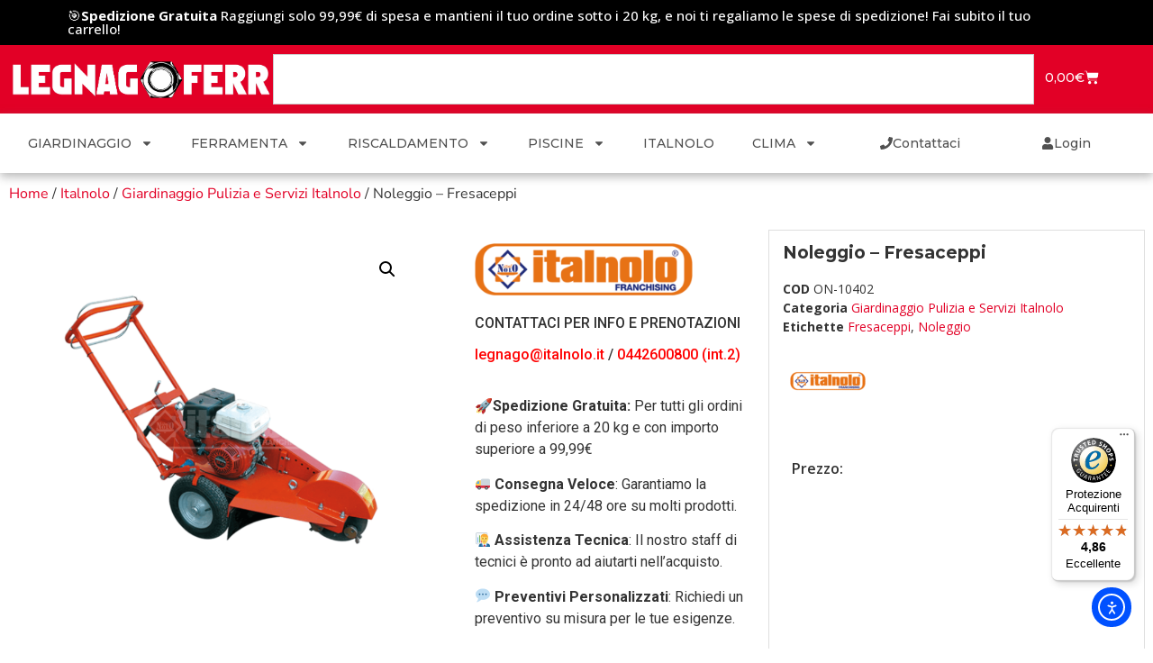

--- FILE ---
content_type: text/html; charset=UTF-8
request_url: https://www.legnagoferr.it/prodotto/noleggio-fresaceppi/
body_size: 36167
content:
<!doctype html>
<html lang="it-IT" prefix="og: https://ogp.me/ns#">
<head>
	<meta charset="UTF-8">
	<meta name="viewport" content="width=device-width, initial-scale=1">
	<link rel="profile" href="https://gmpg.org/xfn/11">
		<style>img:is([sizes="auto" i], [sizes^="auto," i]) { contain-intrinsic-size: 3000px 1500px }</style>
	<script id="cookieyes" type="text/javascript" src="https://cdn-cookieyes.com/client_data/dff8252ae4dcc283a6e3434d/script.js"></script><link id='motive-layer-js' rel='modulepreload' href='https://assets.motive.co/motive-x/v2/app.js' as='script' crossorigin='anonymous'><link id='motive-config-url' rel='prefetch' href='https://www.legnagoferr.it/wp-json/motive/front-config' as='fetch'>
<!-- Ottimizzazione per i motori di ricerca di Rank Math - https://rankmath.com/ -->
<title>Noleggio - Fresaceppi - Legnagoferr</title>
<meta name="description" content="CONTATTACI PER INFO E PRENOTAZIONI legnago@italnolo.it / 0442600800 (int.2)"/>
<meta name="robots" content="follow, index, max-snippet:-1, max-video-preview:-1, max-image-preview:large"/>
<link rel="canonical" href="https://www.legnagoferr.it/prodotto/noleggio-fresaceppi/" />
<meta property="og:locale" content="it_IT" />
<meta property="og:type" content="product" />
<meta property="og:title" content="Noleggio - Fresaceppi - Legnagoferr" />
<meta property="og:description" content="CONTATTACI PER INFO E PRENOTAZIONI legnago@italnolo.it / 0442600800 (int.2)" />
<meta property="og:url" content="https://www.legnagoferr.it/prodotto/noleggio-fresaceppi/" />
<meta property="og:site_name" content="Legnagoferr" />
<meta property="og:updated_time" content="2022-05-10T09:11:49+02:00" />
<meta property="og:image" content="https://www.legnagoferr.it/wp-content/uploads/2021/11/Noleggio-Fresaceppi-legnagoferr.png" />
<meta property="og:image:secure_url" content="https://www.legnagoferr.it/wp-content/uploads/2021/11/Noleggio-Fresaceppi-legnagoferr.png" />
<meta property="og:image:width" content="1000" />
<meta property="og:image:height" content="1000" />
<meta property="og:image:alt" content="Noleggio &#8211; Fresaceppi" />
<meta property="og:image:type" content="image/png" />
<meta property="product:brand" content="Italnolo" />
<meta property="product:price:currency" content="EUR" />
<meta property="product:availability" content="instock" />
<meta name="twitter:card" content="summary_large_image" />
<meta name="twitter:title" content="Noleggio - Fresaceppi - Legnagoferr" />
<meta name="twitter:description" content="CONTATTACI PER INFO E PRENOTAZIONI legnago@italnolo.it / 0442600800 (int.2)" />
<meta name="twitter:image" content="https://www.legnagoferr.it/wp-content/uploads/2021/11/Noleggio-Fresaceppi-legnagoferr.png" />
<meta name="twitter:label1" content="Prezzo" />
<meta name="twitter:data1" content="0,00&euro;" />
<meta name="twitter:label2" content="Disponibilità" />
<meta name="twitter:data2" content="In stock" />
<script type="application/ld+json" class="rank-math-schema-pro">{"@context":"https://schema.org","@graph":[{"@type":"Place","@id":"https://www.legnagoferr.it/#place","address":{"@type":"PostalAddress","streetAddress":"Via Mantova 17","addressLocality":"Legnago","addressRegion":"Verona","postalCode":"37045","addressCountry":"Italia"}},{"@type":["HardwareStore","Organization"],"@id":"https://www.legnagoferr.it/#organization","name":"Legnagoferr","url":"https://www.legnagoferr.it","email":"commerciale@legnagoferr.it","address":{"@type":"PostalAddress","streetAddress":"Via Mantova 17","addressLocality":"Legnago","addressRegion":"Verona","postalCode":"37045","addressCountry":"Italia"},"logo":{"@type":"ImageObject","@id":"https://www.legnagoferr.it/#logo","url":"https://www.legnagoferr.it/wp-content/uploads/2021/05/cropped-logo-bianco-1.png","contentUrl":"https://www.legnagoferr.it/wp-content/uploads/2021/05/cropped-logo-bianco-1.png","caption":"Legnagoferr","inLanguage":"it-IT","width":"817","height":"129"},"priceRange":"$","openingHours":["Monday,Tuesday,Wednesday,Thursday,Friday,Saturday 08:00-19:00"],"location":{"@id":"https://www.legnagoferr.it/#place"},"image":{"@id":"https://www.legnagoferr.it/#logo"},"telephone":"0442600800"},{"@type":"WebSite","@id":"https://www.legnagoferr.it/#website","url":"https://www.legnagoferr.it","name":"Legnagoferr","publisher":{"@id":"https://www.legnagoferr.it/#organization"},"inLanguage":"it-IT"},{"@type":"ImageObject","@id":"https://www.legnagoferr.it/wp-content/uploads/2021/11/Noleggio-Fresaceppi-legnagoferr.png","url":"https://www.legnagoferr.it/wp-content/uploads/2021/11/Noleggio-Fresaceppi-legnagoferr.png","width":"1000","height":"1000","inLanguage":"it-IT"},{"@type":"BreadcrumbList","@id":"https://www.legnagoferr.it/prodotto/noleggio-fresaceppi/#breadcrumb","itemListElement":[{"@type":"ListItem","position":"1","item":{"@id":"https://www.legnagoferr.it","name":"Home"}},{"@type":"ListItem","position":"2","item":{"@id":"https://www.legnagoferr.it/categoria-prodotto/italnolo-legnagoferr/giardinaggio-pulizia-e-servizi-italnolo/","name":"Giardinaggio Pulizia e Servizi Italnolo"}},{"@type":"ListItem","position":"3","item":{"@id":"https://www.legnagoferr.it/prodotto/noleggio-fresaceppi/","name":"Noleggio &#8211; Fresaceppi"}}]},{"@type":"ItemPage","@id":"https://www.legnagoferr.it/prodotto/noleggio-fresaceppi/#webpage","url":"https://www.legnagoferr.it/prodotto/noleggio-fresaceppi/","name":"Noleggio - Fresaceppi - Legnagoferr","datePublished":"2021-11-23T16:43:45+01:00","dateModified":"2022-05-10T09:11:49+02:00","isPartOf":{"@id":"https://www.legnagoferr.it/#website"},"primaryImageOfPage":{"@id":"https://www.legnagoferr.it/wp-content/uploads/2021/11/Noleggio-Fresaceppi-legnagoferr.png"},"inLanguage":"it-IT","breadcrumb":{"@id":"https://www.legnagoferr.it/prodotto/noleggio-fresaceppi/#breadcrumb"}},{"@type":"Product","brand":{"@type":"Brand","name":"Italnolo"},"name":"Noleggio - Fresaceppi - Legnagoferr","description":"CONTATTACI PER INFO E PRENOTAZIONI legnago@italnolo.it /\u00a00442600800 (int.2)","sku":"ON-10402","category":"Italnolo &gt; Giardinaggio Pulizia e Servizi Italnolo","mainEntityOfPage":{"@id":"https://www.legnagoferr.it/prodotto/noleggio-fresaceppi/#webpage"},"image":[{"@type":"ImageObject","url":"https://www.legnagoferr.it/wp-content/uploads/2021/11/Noleggio-Fresaceppi-legnagoferr.png","height":"1000","width":"1000"}],"@id":"https://www.legnagoferr.it/prodotto/noleggio-fresaceppi/#richSnippet"}]}</script>
<!-- /Rank Math WordPress SEO plugin -->

<link rel='dns-prefetch' href='//assets.motive.co' />
<link rel='dns-prefetch' href='//cdn.elementor.com' />
<link rel='dns-prefetch' href='//widgets.trustedshops.com' />
<link rel='dns-prefetch' href='//capi-automation.s3.us-east-2.amazonaws.com' />
<link rel='dns-prefetch' href='//www.googletagmanager.com' />
<link rel='dns-prefetch' href='//pagead2.googlesyndication.com' />
<link rel="alternate" type="application/rss+xml" title="Legnagoferr &raquo; Feed" href="https://www.legnagoferr.it/feed/" />
<link rel="alternate" type="application/rss+xml" title="Legnagoferr &raquo; Feed dei commenti" href="https://www.legnagoferr.it/comments/feed/" />
<link rel="alternate" type="application/rss+xml" title="Legnagoferr &raquo; Noleggio &#8211; Fresaceppi Feed dei commenti" href="https://www.legnagoferr.it/prodotto/noleggio-fresaceppi/feed/" />
<script>
window._wpemojiSettings = {"baseUrl":"https:\/\/s.w.org\/images\/core\/emoji\/16.0.1\/72x72\/","ext":".png","svgUrl":"https:\/\/s.w.org\/images\/core\/emoji\/16.0.1\/svg\/","svgExt":".svg","source":{"concatemoji":"https:\/\/www.legnagoferr.it\/wp-includes\/js\/wp-emoji-release.min.js?ver=6.8.3"}};
/*! This file is auto-generated */
!function(s,n){var o,i,e;function c(e){try{var t={supportTests:e,timestamp:(new Date).valueOf()};sessionStorage.setItem(o,JSON.stringify(t))}catch(e){}}function p(e,t,n){e.clearRect(0,0,e.canvas.width,e.canvas.height),e.fillText(t,0,0);var t=new Uint32Array(e.getImageData(0,0,e.canvas.width,e.canvas.height).data),a=(e.clearRect(0,0,e.canvas.width,e.canvas.height),e.fillText(n,0,0),new Uint32Array(e.getImageData(0,0,e.canvas.width,e.canvas.height).data));return t.every(function(e,t){return e===a[t]})}function u(e,t){e.clearRect(0,0,e.canvas.width,e.canvas.height),e.fillText(t,0,0);for(var n=e.getImageData(16,16,1,1),a=0;a<n.data.length;a++)if(0!==n.data[a])return!1;return!0}function f(e,t,n,a){switch(t){case"flag":return n(e,"\ud83c\udff3\ufe0f\u200d\u26a7\ufe0f","\ud83c\udff3\ufe0f\u200b\u26a7\ufe0f")?!1:!n(e,"\ud83c\udde8\ud83c\uddf6","\ud83c\udde8\u200b\ud83c\uddf6")&&!n(e,"\ud83c\udff4\udb40\udc67\udb40\udc62\udb40\udc65\udb40\udc6e\udb40\udc67\udb40\udc7f","\ud83c\udff4\u200b\udb40\udc67\u200b\udb40\udc62\u200b\udb40\udc65\u200b\udb40\udc6e\u200b\udb40\udc67\u200b\udb40\udc7f");case"emoji":return!a(e,"\ud83e\udedf")}return!1}function g(e,t,n,a){var r="undefined"!=typeof WorkerGlobalScope&&self instanceof WorkerGlobalScope?new OffscreenCanvas(300,150):s.createElement("canvas"),o=r.getContext("2d",{willReadFrequently:!0}),i=(o.textBaseline="top",o.font="600 32px Arial",{});return e.forEach(function(e){i[e]=t(o,e,n,a)}),i}function t(e){var t=s.createElement("script");t.src=e,t.defer=!0,s.head.appendChild(t)}"undefined"!=typeof Promise&&(o="wpEmojiSettingsSupports",i=["flag","emoji"],n.supports={everything:!0,everythingExceptFlag:!0},e=new Promise(function(e){s.addEventListener("DOMContentLoaded",e,{once:!0})}),new Promise(function(t){var n=function(){try{var e=JSON.parse(sessionStorage.getItem(o));if("object"==typeof e&&"number"==typeof e.timestamp&&(new Date).valueOf()<e.timestamp+604800&&"object"==typeof e.supportTests)return e.supportTests}catch(e){}return null}();if(!n){if("undefined"!=typeof Worker&&"undefined"!=typeof OffscreenCanvas&&"undefined"!=typeof URL&&URL.createObjectURL&&"undefined"!=typeof Blob)try{var e="postMessage("+g.toString()+"("+[JSON.stringify(i),f.toString(),p.toString(),u.toString()].join(",")+"));",a=new Blob([e],{type:"text/javascript"}),r=new Worker(URL.createObjectURL(a),{name:"wpTestEmojiSupports"});return void(r.onmessage=function(e){c(n=e.data),r.terminate(),t(n)})}catch(e){}c(n=g(i,f,p,u))}t(n)}).then(function(e){for(var t in e)n.supports[t]=e[t],n.supports.everything=n.supports.everything&&n.supports[t],"flag"!==t&&(n.supports.everythingExceptFlag=n.supports.everythingExceptFlag&&n.supports[t]);n.supports.everythingExceptFlag=n.supports.everythingExceptFlag&&!n.supports.flag,n.DOMReady=!1,n.readyCallback=function(){n.DOMReady=!0}}).then(function(){return e}).then(function(){var e;n.supports.everything||(n.readyCallback(),(e=n.source||{}).concatemoji?t(e.concatemoji):e.wpemoji&&e.twemoji&&(t(e.twemoji),t(e.wpemoji)))}))}((window,document),window._wpemojiSettings);
</script>
<style id='wp-emoji-styles-inline-css'>

	img.wp-smiley, img.emoji {
		display: inline !important;
		border: none !important;
		box-shadow: none !important;
		height: 1em !important;
		width: 1em !important;
		margin: 0 0.07em !important;
		vertical-align: -0.1em !important;
		background: none !important;
		padding: 0 !important;
	}
</style>
<link rel='stylesheet' id='wp-block-library-css' href='https://www.legnagoferr.it/wp-includes/css/dist/block-library/style.min.css?ver=6.8.3' media='all' />
<style id='global-styles-inline-css'>
:root{--wp--preset--aspect-ratio--square: 1;--wp--preset--aspect-ratio--4-3: 4/3;--wp--preset--aspect-ratio--3-4: 3/4;--wp--preset--aspect-ratio--3-2: 3/2;--wp--preset--aspect-ratio--2-3: 2/3;--wp--preset--aspect-ratio--16-9: 16/9;--wp--preset--aspect-ratio--9-16: 9/16;--wp--preset--color--black: #000000;--wp--preset--color--cyan-bluish-gray: #abb8c3;--wp--preset--color--white: #ffffff;--wp--preset--color--pale-pink: #f78da7;--wp--preset--color--vivid-red: #cf2e2e;--wp--preset--color--luminous-vivid-orange: #ff6900;--wp--preset--color--luminous-vivid-amber: #fcb900;--wp--preset--color--light-green-cyan: #7bdcb5;--wp--preset--color--vivid-green-cyan: #00d084;--wp--preset--color--pale-cyan-blue: #8ed1fc;--wp--preset--color--vivid-cyan-blue: #0693e3;--wp--preset--color--vivid-purple: #9b51e0;--wp--preset--gradient--vivid-cyan-blue-to-vivid-purple: linear-gradient(135deg,rgba(6,147,227,1) 0%,rgb(155,81,224) 100%);--wp--preset--gradient--light-green-cyan-to-vivid-green-cyan: linear-gradient(135deg,rgb(122,220,180) 0%,rgb(0,208,130) 100%);--wp--preset--gradient--luminous-vivid-amber-to-luminous-vivid-orange: linear-gradient(135deg,rgba(252,185,0,1) 0%,rgba(255,105,0,1) 100%);--wp--preset--gradient--luminous-vivid-orange-to-vivid-red: linear-gradient(135deg,rgba(255,105,0,1) 0%,rgb(207,46,46) 100%);--wp--preset--gradient--very-light-gray-to-cyan-bluish-gray: linear-gradient(135deg,rgb(238,238,238) 0%,rgb(169,184,195) 100%);--wp--preset--gradient--cool-to-warm-spectrum: linear-gradient(135deg,rgb(74,234,220) 0%,rgb(151,120,209) 20%,rgb(207,42,186) 40%,rgb(238,44,130) 60%,rgb(251,105,98) 80%,rgb(254,248,76) 100%);--wp--preset--gradient--blush-light-purple: linear-gradient(135deg,rgb(255,206,236) 0%,rgb(152,150,240) 100%);--wp--preset--gradient--blush-bordeaux: linear-gradient(135deg,rgb(254,205,165) 0%,rgb(254,45,45) 50%,rgb(107,0,62) 100%);--wp--preset--gradient--luminous-dusk: linear-gradient(135deg,rgb(255,203,112) 0%,rgb(199,81,192) 50%,rgb(65,88,208) 100%);--wp--preset--gradient--pale-ocean: linear-gradient(135deg,rgb(255,245,203) 0%,rgb(182,227,212) 50%,rgb(51,167,181) 100%);--wp--preset--gradient--electric-grass: linear-gradient(135deg,rgb(202,248,128) 0%,rgb(113,206,126) 100%);--wp--preset--gradient--midnight: linear-gradient(135deg,rgb(2,3,129) 0%,rgb(40,116,252) 100%);--wp--preset--font-size--small: 13px;--wp--preset--font-size--medium: 20px;--wp--preset--font-size--large: 36px;--wp--preset--font-size--x-large: 42px;--wp--preset--spacing--20: 0.44rem;--wp--preset--spacing--30: 0.67rem;--wp--preset--spacing--40: 1rem;--wp--preset--spacing--50: 1.5rem;--wp--preset--spacing--60: 2.25rem;--wp--preset--spacing--70: 3.38rem;--wp--preset--spacing--80: 5.06rem;--wp--preset--shadow--natural: 6px 6px 9px rgba(0, 0, 0, 0.2);--wp--preset--shadow--deep: 12px 12px 50px rgba(0, 0, 0, 0.4);--wp--preset--shadow--sharp: 6px 6px 0px rgba(0, 0, 0, 0.2);--wp--preset--shadow--outlined: 6px 6px 0px -3px rgba(255, 255, 255, 1), 6px 6px rgba(0, 0, 0, 1);--wp--preset--shadow--crisp: 6px 6px 0px rgba(0, 0, 0, 1);}:root { --wp--style--global--content-size: 800px;--wp--style--global--wide-size: 1200px; }:where(body) { margin: 0; }.wp-site-blocks > .alignleft { float: left; margin-right: 2em; }.wp-site-blocks > .alignright { float: right; margin-left: 2em; }.wp-site-blocks > .aligncenter { justify-content: center; margin-left: auto; margin-right: auto; }:where(.wp-site-blocks) > * { margin-block-start: 24px; margin-block-end: 0; }:where(.wp-site-blocks) > :first-child { margin-block-start: 0; }:where(.wp-site-blocks) > :last-child { margin-block-end: 0; }:root { --wp--style--block-gap: 24px; }:root :where(.is-layout-flow) > :first-child{margin-block-start: 0;}:root :where(.is-layout-flow) > :last-child{margin-block-end: 0;}:root :where(.is-layout-flow) > *{margin-block-start: 24px;margin-block-end: 0;}:root :where(.is-layout-constrained) > :first-child{margin-block-start: 0;}:root :where(.is-layout-constrained) > :last-child{margin-block-end: 0;}:root :where(.is-layout-constrained) > *{margin-block-start: 24px;margin-block-end: 0;}:root :where(.is-layout-flex){gap: 24px;}:root :where(.is-layout-grid){gap: 24px;}.is-layout-flow > .alignleft{float: left;margin-inline-start: 0;margin-inline-end: 2em;}.is-layout-flow > .alignright{float: right;margin-inline-start: 2em;margin-inline-end: 0;}.is-layout-flow > .aligncenter{margin-left: auto !important;margin-right: auto !important;}.is-layout-constrained > .alignleft{float: left;margin-inline-start: 0;margin-inline-end: 2em;}.is-layout-constrained > .alignright{float: right;margin-inline-start: 2em;margin-inline-end: 0;}.is-layout-constrained > .aligncenter{margin-left: auto !important;margin-right: auto !important;}.is-layout-constrained > :where(:not(.alignleft):not(.alignright):not(.alignfull)){max-width: var(--wp--style--global--content-size);margin-left: auto !important;margin-right: auto !important;}.is-layout-constrained > .alignwide{max-width: var(--wp--style--global--wide-size);}body .is-layout-flex{display: flex;}.is-layout-flex{flex-wrap: wrap;align-items: center;}.is-layout-flex > :is(*, div){margin: 0;}body .is-layout-grid{display: grid;}.is-layout-grid > :is(*, div){margin: 0;}body{padding-top: 0px;padding-right: 0px;padding-bottom: 0px;padding-left: 0px;}a:where(:not(.wp-element-button)){text-decoration: underline;}:root :where(.wp-element-button, .wp-block-button__link){background-color: #32373c;border-width: 0;color: #fff;font-family: inherit;font-size: inherit;line-height: inherit;padding: calc(0.667em + 2px) calc(1.333em + 2px);text-decoration: none;}.has-black-color{color: var(--wp--preset--color--black) !important;}.has-cyan-bluish-gray-color{color: var(--wp--preset--color--cyan-bluish-gray) !important;}.has-white-color{color: var(--wp--preset--color--white) !important;}.has-pale-pink-color{color: var(--wp--preset--color--pale-pink) !important;}.has-vivid-red-color{color: var(--wp--preset--color--vivid-red) !important;}.has-luminous-vivid-orange-color{color: var(--wp--preset--color--luminous-vivid-orange) !important;}.has-luminous-vivid-amber-color{color: var(--wp--preset--color--luminous-vivid-amber) !important;}.has-light-green-cyan-color{color: var(--wp--preset--color--light-green-cyan) !important;}.has-vivid-green-cyan-color{color: var(--wp--preset--color--vivid-green-cyan) !important;}.has-pale-cyan-blue-color{color: var(--wp--preset--color--pale-cyan-blue) !important;}.has-vivid-cyan-blue-color{color: var(--wp--preset--color--vivid-cyan-blue) !important;}.has-vivid-purple-color{color: var(--wp--preset--color--vivid-purple) !important;}.has-black-background-color{background-color: var(--wp--preset--color--black) !important;}.has-cyan-bluish-gray-background-color{background-color: var(--wp--preset--color--cyan-bluish-gray) !important;}.has-white-background-color{background-color: var(--wp--preset--color--white) !important;}.has-pale-pink-background-color{background-color: var(--wp--preset--color--pale-pink) !important;}.has-vivid-red-background-color{background-color: var(--wp--preset--color--vivid-red) !important;}.has-luminous-vivid-orange-background-color{background-color: var(--wp--preset--color--luminous-vivid-orange) !important;}.has-luminous-vivid-amber-background-color{background-color: var(--wp--preset--color--luminous-vivid-amber) !important;}.has-light-green-cyan-background-color{background-color: var(--wp--preset--color--light-green-cyan) !important;}.has-vivid-green-cyan-background-color{background-color: var(--wp--preset--color--vivid-green-cyan) !important;}.has-pale-cyan-blue-background-color{background-color: var(--wp--preset--color--pale-cyan-blue) !important;}.has-vivid-cyan-blue-background-color{background-color: var(--wp--preset--color--vivid-cyan-blue) !important;}.has-vivid-purple-background-color{background-color: var(--wp--preset--color--vivid-purple) !important;}.has-black-border-color{border-color: var(--wp--preset--color--black) !important;}.has-cyan-bluish-gray-border-color{border-color: var(--wp--preset--color--cyan-bluish-gray) !important;}.has-white-border-color{border-color: var(--wp--preset--color--white) !important;}.has-pale-pink-border-color{border-color: var(--wp--preset--color--pale-pink) !important;}.has-vivid-red-border-color{border-color: var(--wp--preset--color--vivid-red) !important;}.has-luminous-vivid-orange-border-color{border-color: var(--wp--preset--color--luminous-vivid-orange) !important;}.has-luminous-vivid-amber-border-color{border-color: var(--wp--preset--color--luminous-vivid-amber) !important;}.has-light-green-cyan-border-color{border-color: var(--wp--preset--color--light-green-cyan) !important;}.has-vivid-green-cyan-border-color{border-color: var(--wp--preset--color--vivid-green-cyan) !important;}.has-pale-cyan-blue-border-color{border-color: var(--wp--preset--color--pale-cyan-blue) !important;}.has-vivid-cyan-blue-border-color{border-color: var(--wp--preset--color--vivid-cyan-blue) !important;}.has-vivid-purple-border-color{border-color: var(--wp--preset--color--vivid-purple) !important;}.has-vivid-cyan-blue-to-vivid-purple-gradient-background{background: var(--wp--preset--gradient--vivid-cyan-blue-to-vivid-purple) !important;}.has-light-green-cyan-to-vivid-green-cyan-gradient-background{background: var(--wp--preset--gradient--light-green-cyan-to-vivid-green-cyan) !important;}.has-luminous-vivid-amber-to-luminous-vivid-orange-gradient-background{background: var(--wp--preset--gradient--luminous-vivid-amber-to-luminous-vivid-orange) !important;}.has-luminous-vivid-orange-to-vivid-red-gradient-background{background: var(--wp--preset--gradient--luminous-vivid-orange-to-vivid-red) !important;}.has-very-light-gray-to-cyan-bluish-gray-gradient-background{background: var(--wp--preset--gradient--very-light-gray-to-cyan-bluish-gray) !important;}.has-cool-to-warm-spectrum-gradient-background{background: var(--wp--preset--gradient--cool-to-warm-spectrum) !important;}.has-blush-light-purple-gradient-background{background: var(--wp--preset--gradient--blush-light-purple) !important;}.has-blush-bordeaux-gradient-background{background: var(--wp--preset--gradient--blush-bordeaux) !important;}.has-luminous-dusk-gradient-background{background: var(--wp--preset--gradient--luminous-dusk) !important;}.has-pale-ocean-gradient-background{background: var(--wp--preset--gradient--pale-ocean) !important;}.has-electric-grass-gradient-background{background: var(--wp--preset--gradient--electric-grass) !important;}.has-midnight-gradient-background{background: var(--wp--preset--gradient--midnight) !important;}.has-small-font-size{font-size: var(--wp--preset--font-size--small) !important;}.has-medium-font-size{font-size: var(--wp--preset--font-size--medium) !important;}.has-large-font-size{font-size: var(--wp--preset--font-size--large) !important;}.has-x-large-font-size{font-size: var(--wp--preset--font-size--x-large) !important;}
:root :where(.wp-block-pullquote){font-size: 1.5em;line-height: 1.6;}
</style>
<link rel='stylesheet' id='photoswipe-css' href='https://www.legnagoferr.it/wp-content/plugins/woocommerce/assets/css/photoswipe/photoswipe.min.css?ver=10.3.7' media='all' />
<link rel='stylesheet' id='photoswipe-default-skin-css' href='https://www.legnagoferr.it/wp-content/plugins/woocommerce/assets/css/photoswipe/default-skin/default-skin.min.css?ver=10.3.7' media='all' />
<link rel='stylesheet' id='woocommerce-layout-css' href='https://www.legnagoferr.it/wp-content/plugins/woocommerce/assets/css/woocommerce-layout.css?ver=10.3.7' media='all' />
<link rel='stylesheet' id='woocommerce-smallscreen-css' href='https://www.legnagoferr.it/wp-content/plugins/woocommerce/assets/css/woocommerce-smallscreen.css?ver=10.3.7' media='only screen and (max-width: 768px)' />
<link rel='stylesheet' id='woocommerce-general-css' href='https://www.legnagoferr.it/wp-content/plugins/woocommerce/assets/css/woocommerce.css?ver=10.3.7' media='all' />
<style id='woocommerce-inline-inline-css'>
.woocommerce form .form-row .required { visibility: visible; }
</style>
<link rel='stylesheet' id='awts-style-css' href='https://www.legnagoferr.it/wp-content/plugins/woo-total-sales/assets/css/awts-style.css?ver=6.8.3' media='all' />
<link rel='stylesheet' id='ea11y-widget-fonts-css' href='https://www.legnagoferr.it/wp-content/plugins/pojo-accessibility/assets/build/fonts.css?ver=3.9.0' media='all' />
<link rel='stylesheet' id='ea11y-skip-link-css' href='https://www.legnagoferr.it/wp-content/plugins/pojo-accessibility/assets/build/skip-link.css?ver=3.9.0' media='all' />
<link rel='stylesheet' id='woo-variation-swatches-css' href='https://www.legnagoferr.it/wp-content/plugins/woo-variation-swatches/assets/css/frontend.min.css?ver=1762929896' media='all' />
<style id='woo-variation-swatches-inline-css'>
:root {
--wvs-tick:url("data:image/svg+xml;utf8,%3Csvg filter='drop-shadow(0px 0px 2px rgb(0 0 0 / .8))' xmlns='http://www.w3.org/2000/svg'  viewBox='0 0 30 30'%3E%3Cpath fill='none' stroke='%23ffffff' stroke-linecap='round' stroke-linejoin='round' stroke-width='4' d='M4 16L11 23 27 7'/%3E%3C/svg%3E");

--wvs-cross:url("data:image/svg+xml;utf8,%3Csvg filter='drop-shadow(0px 0px 5px rgb(255 255 255 / .6))' xmlns='http://www.w3.org/2000/svg' width='72px' height='72px' viewBox='0 0 24 24'%3E%3Cpath fill='none' stroke='%23ff0000' stroke-linecap='round' stroke-width='0.6' d='M5 5L19 19M19 5L5 19'/%3E%3C/svg%3E");
--wvs-single-product-item-width:30px;
--wvs-single-product-item-height:30px;
--wvs-single-product-item-font-size:16px}
</style>
<link rel='stylesheet' id='gateway-css' href='https://www.legnagoferr.it/wp-content/plugins/woocommerce-paypal-payments/modules/ppcp-button/assets/css/gateway.css?ver=3.3.0' media='all' />
<link rel='stylesheet' id='brands-styles-css' href='https://www.legnagoferr.it/wp-content/plugins/woocommerce/assets/css/brands.css?ver=10.3.7' media='all' />
<link rel='stylesheet' id='hello-elementor-css' href='https://www.legnagoferr.it/wp-content/themes/hello-elementor/assets/css/reset.css?ver=3.4.5' media='all' />
<link rel='stylesheet' id='hello-elementor-theme-style-css' href='https://www.legnagoferr.it/wp-content/themes/hello-elementor/assets/css/theme.css?ver=3.4.5' media='all' />
<link rel='stylesheet' id='hello-elementor-header-footer-css' href='https://www.legnagoferr.it/wp-content/themes/hello-elementor/assets/css/header-footer.css?ver=3.4.5' media='all' />
<link rel='stylesheet' id='elementor-frontend-css' href='https://www.legnagoferr.it/wp-content/plugins/elementor/assets/css/frontend.min.css?ver=3.33.2' media='all' />
<link rel='stylesheet' id='widget-heading-css' href='https://www.legnagoferr.it/wp-content/plugins/elementor/assets/css/widget-heading.min.css?ver=3.33.2' media='all' />
<link rel='stylesheet' id='widget-nav-menu-css' href='https://www.legnagoferr.it/wp-content/plugins/elementor-pro/assets/css/widget-nav-menu.min.css?ver=3.33.1' media='all' />
<link rel='stylesheet' id='widget-image-css' href='https://www.legnagoferr.it/wp-content/plugins/elementor/assets/css/widget-image.min.css?ver=3.33.2' media='all' />
<link rel='stylesheet' id='widget-woocommerce-menu-cart-css' href='https://www.legnagoferr.it/wp-content/plugins/elementor-pro/assets/css/widget-woocommerce-menu-cart.min.css?ver=3.33.1' media='all' />
<link rel='stylesheet' id='widget-search-css' href='https://www.legnagoferr.it/wp-content/plugins/elementor-pro/assets/css/widget-search.min.css?ver=3.33.1' media='all' />
<link rel='stylesheet' id='e-sticky-css' href='https://www.legnagoferr.it/wp-content/plugins/elementor-pro/assets/css/modules/sticky.min.css?ver=3.33.1' media='all' />
<link rel='stylesheet' id='e-motion-fx-css' href='https://www.legnagoferr.it/wp-content/plugins/elementor-pro/assets/css/modules/motion-fx.min.css?ver=3.33.1' media='all' />
<link rel='stylesheet' id='widget-search-form-css' href='https://www.legnagoferr.it/wp-content/plugins/elementor-pro/assets/css/widget-search-form.min.css?ver=3.33.1' media='all' />
<link rel='stylesheet' id='widget-icon-list-css' href='https://www.legnagoferr.it/wp-content/plugins/elementor/assets/css/widget-icon-list.min.css?ver=3.33.2' media='all' />
<link rel='stylesheet' id='widget-woocommerce-product-images-css' href='https://www.legnagoferr.it/wp-content/plugins/elementor-pro/assets/css/widget-woocommerce-product-images.min.css?ver=3.33.1' media='all' />
<link rel='stylesheet' id='widget-woocommerce-product-price-css' href='https://www.legnagoferr.it/wp-content/plugins/elementor-pro/assets/css/widget-woocommerce-product-price.min.css?ver=3.33.1' media='all' />
<link rel='stylesheet' id='widget-woocommerce-product-add-to-cart-css' href='https://www.legnagoferr.it/wp-content/plugins/elementor-pro/assets/css/widget-woocommerce-product-add-to-cart.min.css?ver=3.33.1' media='all' />
<link rel='stylesheet' id='widget-woocommerce-products-css' href='https://www.legnagoferr.it/wp-content/plugins/elementor-pro/assets/css/widget-woocommerce-products.min.css?ver=3.33.1' media='all' />
<link rel='stylesheet' id='widget-woocommerce-product-meta-css' href='https://www.legnagoferr.it/wp-content/plugins/elementor-pro/assets/css/widget-woocommerce-product-meta.min.css?ver=3.33.1' media='all' />
<link rel='stylesheet' id='widget-woocommerce-product-data-tabs-css' href='https://www.legnagoferr.it/wp-content/plugins/elementor-pro/assets/css/widget-woocommerce-product-data-tabs.min.css?ver=3.33.1' media='all' />
<link rel='stylesheet' id='widget-spacer-css' href='https://www.legnagoferr.it/wp-content/plugins/elementor/assets/css/widget-spacer.min.css?ver=3.33.2' media='all' />
<link rel='stylesheet' id='widget-form-css' href='https://www.legnagoferr.it/wp-content/plugins/elementor-pro/assets/css/widget-form.min.css?ver=3.33.1' media='all' />
<link rel='stylesheet' id='e-popup-css' href='https://www.legnagoferr.it/wp-content/plugins/elementor-pro/assets/css/conditionals/popup.min.css?ver=3.33.1' media='all' />
<link rel='stylesheet' id='elementor-post-5-css' href='https://www.legnagoferr.it/wp-content/uploads/elementor/css/post-5.css?ver=1767878383' media='all' />
<link rel='stylesheet' id='elementor-post-74-css' href='https://www.legnagoferr.it/wp-content/uploads/elementor/css/post-74.css?ver=1767878384' media='all' />
<link rel='stylesheet' id='elementor-post-78-css' href='https://www.legnagoferr.it/wp-content/uploads/elementor/css/post-78.css?ver=1767878384' media='all' />
<link rel='stylesheet' id='elementor-post-26522-css' href='https://www.legnagoferr.it/wp-content/uploads/elementor/css/post-26522.css?ver=1767878395' media='all' />
<link rel='stylesheet' id='elementor-post-47209-css' href='https://www.legnagoferr.it/wp-content/uploads/elementor/css/post-47209.css?ver=1767878384' media='all' />
<link rel='stylesheet' id='pwb-styles-frontend-css' href='https://www.legnagoferr.it/wp-content/plugins/perfect-woocommerce-brands/build/frontend/css/style.css?ver=3.6.6' media='all' />
<link rel='stylesheet' id='flexible-shipping-free-shipping-css' href='https://www.legnagoferr.it/wp-content/plugins/flexible-shipping/assets/dist/css/free-shipping.css?ver=6.4.5.2' media='all' />
<link rel='stylesheet' id='elementor-gf-local-questrial-css' href='https://www.legnagoferr.it/wp-content/uploads/elementor/google-fonts/css/questrial.css?ver=1748330365' media='all' />
<link rel='stylesheet' id='elementor-gf-opensans-css' href='https://fonts.googleapis.com/css?family=Open+Sans:100,100italic,200,200italic,300,300italic,400,400italic,500,500italic,600,600italic,700,700italic,800,800italic,900,900italic&#038;display=swap' media='all' />
<link rel='stylesheet' id='elementor-gf-montserrat-css' href='https://fonts.googleapis.com/css?family=Montserrat:100,100italic,200,200italic,300,300italic,400,400italic,500,500italic,600,600italic,700,700italic,800,800italic,900,900italic&#038;display=swap' media='all' />
<link rel='stylesheet' id='elementor-gf-local-worksans-css' href='https://www.legnagoferr.it/wp-content/uploads/elementor/google-fonts/css/worksans.css?ver=1748330375' media='all' />
<link rel='stylesheet' id='elementor-gf-local-nunitosans-css' href='https://www.legnagoferr.it/wp-content/uploads/elementor/google-fonts/css/nunitosans.css?ver=1748330381' media='all' />
<script id="motive-commerce-search-js-before">
const motive = {"initParams":{"xEngineId":"305bf533-c7f5-41d3-941c-22020ee8e39d","lang":"it-IT","currency":"EUR","triggerSelector":".elementor-widget-search .e-search-input, .elementor-search-form","isolated":true,"cartUrl":"https:\/\/www.legnagoferr.it\/carrello-nuovo\/"},"options":{"shopperPrices":true,"shopperPricesEndpointMethod":"POST"},"endpoints":{"shopperPrices":"https:\/\/www.legnagoferr.it\/wp-content\/plugins\/motive-commerce-search\/public\/shopper-prices\/shopper-prices.php"},"nonce":"ab719a6a49"};
</script>
<script src="https://assets.motive.co/front-loader/woocommerce/v1.js?ver=1.38.0" id="motive-commerce-search-js"></script>
<script src="https://www.legnagoferr.it/wp-includes/js/jquery/jquery.min.js?ver=3.7.1" id="jquery-core-js"></script>
<script src="https://www.legnagoferr.it/wp-includes/js/jquery/jquery-migrate.min.js?ver=3.4.1" id="jquery-migrate-js"></script>
<script src="https://www.legnagoferr.it/wp-content/plugins/woocommerce/assets/js/zoom/jquery.zoom.min.js?ver=1.7.21-wc.10.3.7" id="wc-zoom-js" defer data-wp-strategy="defer"></script>
<script src="https://www.legnagoferr.it/wp-content/plugins/woocommerce/assets/js/flexslider/jquery.flexslider.min.js?ver=2.7.2-wc.10.3.7" id="wc-flexslider-js" defer data-wp-strategy="defer"></script>
<script src="https://www.legnagoferr.it/wp-content/plugins/woocommerce/assets/js/photoswipe/photoswipe.min.js?ver=4.1.1-wc.10.3.7" id="wc-photoswipe-js" defer data-wp-strategy="defer"></script>
<script src="https://www.legnagoferr.it/wp-content/plugins/woocommerce/assets/js/photoswipe/photoswipe-ui-default.min.js?ver=4.1.1-wc.10.3.7" id="wc-photoswipe-ui-default-js" defer data-wp-strategy="defer"></script>
<script id="wc-single-product-js-extra">
var wc_single_product_params = {"i18n_required_rating_text":"Seleziona una valutazione","i18n_rating_options":["1 stella su 5","2 stelle su 5","3 stelle su 5","4 stelle su 5","5 stelle su 5"],"i18n_product_gallery_trigger_text":"Visualizza la galleria di immagini a schermo intero","review_rating_required":"yes","flexslider":{"rtl":false,"animation":"slide","smoothHeight":true,"directionNav":false,"controlNav":"thumbnails","slideshow":false,"animationSpeed":500,"animationLoop":false,"allowOneSlide":false},"zoom_enabled":"1","zoom_options":[],"photoswipe_enabled":"1","photoswipe_options":{"shareEl":false,"closeOnScroll":false,"history":false,"hideAnimationDuration":0,"showAnimationDuration":0},"flexslider_enabled":"1"};
</script>
<script src="https://www.legnagoferr.it/wp-content/plugins/woocommerce/assets/js/frontend/single-product.min.js?ver=10.3.7" id="wc-single-product-js" defer data-wp-strategy="defer"></script>
<script src="https://www.legnagoferr.it/wp-content/plugins/woocommerce/assets/js/jquery-blockui/jquery.blockUI.min.js?ver=2.7.0-wc.10.3.7" id="wc-jquery-blockui-js" data-wp-strategy="defer"></script>
<script src="https://www.legnagoferr.it/wp-content/plugins/woocommerce/assets/js/js-cookie/js.cookie.min.js?ver=2.1.4-wc.10.3.7" id="wc-js-cookie-js" defer data-wp-strategy="defer"></script>
<script id="woocommerce-js-extra">
var woocommerce_params = {"ajax_url":"\/wp-admin\/admin-ajax.php","wc_ajax_url":"\/?wc-ajax=%%endpoint%%","i18n_password_show":"Mostra password","i18n_password_hide":"Nascondi password"};
</script>
<script src="https://www.legnagoferr.it/wp-content/plugins/woocommerce/assets/js/frontend/woocommerce.min.js?ver=10.3.7" id="woocommerce-js" defer data-wp-strategy="defer"></script>
<script id="WCPAY_ASSETS-js-extra">
var wcpayAssets = {"url":"https:\/\/www.legnagoferr.it\/wp-content\/plugins\/woocommerce-payments\/dist\/"};
</script>

<!-- Snippet del tag Google (gtag.js) aggiunto da Site Kit -->
<!-- Snippet Google Analytics aggiunto da Site Kit -->
<script src="https://www.googletagmanager.com/gtag/js?id=G-WM3P4TK5Z0" id="google_gtagjs-js" async></script>
<script id="google_gtagjs-js-after">
window.dataLayer = window.dataLayer || [];function gtag(){dataLayer.push(arguments);}
gtag("set","linker",{"domains":["www.legnagoferr.it"]});
gtag("js", new Date());
gtag("set", "developer_id.dZTNiMT", true);
gtag("config", "G-WM3P4TK5Z0");
</script>
<link rel="https://api.w.org/" href="https://www.legnagoferr.it/wp-json/" /><link rel="alternate" title="JSON" type="application/json" href="https://www.legnagoferr.it/wp-json/wp/v2/product/38942" /><link rel="EditURI" type="application/rsd+xml" title="RSD" href="https://www.legnagoferr.it/xmlrpc.php?rsd" />
<meta name="generator" content="WordPress 6.8.3" />
<link rel='shortlink' href='https://www.legnagoferr.it/?p=38942' />
<link rel="alternate" title="oEmbed (JSON)" type="application/json+oembed" href="https://www.legnagoferr.it/wp-json/oembed/1.0/embed?url=https%3A%2F%2Fwww.legnagoferr.it%2Fprodotto%2Fnoleggio-fresaceppi%2F" />
<link rel="alternate" title="oEmbed (XML)" type="text/xml+oembed" href="https://www.legnagoferr.it/wp-json/oembed/1.0/embed?url=https%3A%2F%2Fwww.legnagoferr.it%2Fprodotto%2Fnoleggio-fresaceppi%2F&#038;format=xml" />
<meta name="generator" content="Site Kit by Google 1.167.0" /><!-- Google site verification - Google for WooCommerce -->
<meta name="google-site-verification" content="fcGJyG_wmsbj03yulR2zETAMR1TCFfebecFUuZXmaSs" />
<meta name="description" content="CONTATTACI PER INFO E PRENOTAZIONI
legnago@italnolo.it / 0442600800 (int.2)">
	<noscript><style>.woocommerce-product-gallery{ opacity: 1 !important; }</style></noscript>
	
<!-- Meta tag Google AdSense aggiunti da Site Kit -->
<meta name="google-adsense-platform-account" content="ca-host-pub-2644536267352236">
<meta name="google-adsense-platform-domain" content="sitekit.withgoogle.com">
<!-- Fine dei meta tag Google AdSense aggiunti da Site Kit -->
<meta name="generator" content="Elementor 3.33.2; features: e_font_icon_svg, additional_custom_breakpoints; settings: css_print_method-external, google_font-enabled, font_display-swap">
			<script  type="text/javascript">
				!function(f,b,e,v,n,t,s){if(f.fbq)return;n=f.fbq=function(){n.callMethod?
					n.callMethod.apply(n,arguments):n.queue.push(arguments)};if(!f._fbq)f._fbq=n;
					n.push=n;n.loaded=!0;n.version='2.0';n.queue=[];t=b.createElement(e);t.async=!0;
					t.src=v;s=b.getElementsByTagName(e)[0];s.parentNode.insertBefore(t,s)}(window,
					document,'script','https://connect.facebook.net/en_US/fbevents.js');
			</script>
			<!-- WooCommerce Facebook Integration Begin -->
			<script  type="text/javascript">

				fbq('init', '261484485592505', {}, {
    "agent": "woocommerce_0-10.3.7-3.5.14"
});

				document.addEventListener( 'DOMContentLoaded', function() {
					// Insert placeholder for events injected when a product is added to the cart through AJAX.
					document.body.insertAdjacentHTML( 'beforeend', '<div class=\"wc-facebook-pixel-event-placeholder\"></div>' );
				}, false );

			</script>
			<!-- WooCommerce Facebook Integration End -->
						<style>
				.e-con.e-parent:nth-of-type(n+4):not(.e-lazyloaded):not(.e-no-lazyload),
				.e-con.e-parent:nth-of-type(n+4):not(.e-lazyloaded):not(.e-no-lazyload) * {
					background-image: none !important;
				}
				@media screen and (max-height: 1024px) {
					.e-con.e-parent:nth-of-type(n+3):not(.e-lazyloaded):not(.e-no-lazyload),
					.e-con.e-parent:nth-of-type(n+3):not(.e-lazyloaded):not(.e-no-lazyload) * {
						background-image: none !important;
					}
				}
				@media screen and (max-height: 640px) {
					.e-con.e-parent:nth-of-type(n+2):not(.e-lazyloaded):not(.e-no-lazyload),
					.e-con.e-parent:nth-of-type(n+2):not(.e-lazyloaded):not(.e-no-lazyload) * {
						background-image: none !important;
					}
				}
			</style>
			
<!-- Snippet Google Tag Manager aggiunto da Site Kit -->
<script>
			( function( w, d, s, l, i ) {
				w[l] = w[l] || [];
				w[l].push( {'gtm.start': new Date().getTime(), event: 'gtm.js'} );
				var f = d.getElementsByTagName( s )[0],
					j = d.createElement( s ), dl = l != 'dataLayer' ? '&l=' + l : '';
				j.async = true;
				j.src = 'https://www.googletagmanager.com/gtm.js?id=' + i + dl;
				f.parentNode.insertBefore( j, f );
			} )( window, document, 'script', 'dataLayer', 'GTM-WMVFW9D' );
			
</script>

<!-- Termina lo snippet Google Tag Manager aggiunto da Site Kit -->

<!-- Snippet Google AdSense aggiunto da Site Kit -->
<script async src="https://pagead2.googlesyndication.com/pagead/js/adsbygoogle.js?client=ca-pub-8074520936969602&amp;host=ca-host-pub-2644536267352236" crossorigin="anonymous"></script>

<!-- Termina lo snippet Google AdSense aggiunto da Site Kit -->
<link rel="icon" href="https://www.legnagoferr.it/wp-content/uploads/2021/05/favicon-64x64.png" sizes="32x32" />
<link rel="icon" href="https://www.legnagoferr.it/wp-content/uploads/2021/05/favicon-300x300.png" sizes="192x192" />
<link rel="apple-touch-icon" href="https://www.legnagoferr.it/wp-content/uploads/2021/05/favicon-300x300.png" />
<meta name="msapplication-TileImage" content="https://www.legnagoferr.it/wp-content/uploads/2021/05/favicon-300x300.png" />
		<style id="wp-custom-css">
			

/** Start Block Kit CSS: 136-3-fc37602abad173a9d9d95d89bbe6bb80 **/

.envato-block__preview{overflow: visible !important;}

/** End Block Kit CSS: 136-3-fc37602abad173a9d9d95d89bbe6bb80 **/



/** Start Block Kit CSS: 144-3-3a7d335f39a8579c20cdf02f8d462582 **/

.envato-block__preview{overflow: visible;}

/* Envato Kit 141 Custom Styles - Applied to the element under Advanced */

.elementor-headline-animation-type-drop-in .elementor-headline-dynamic-wrapper{
	text-align: center;
}
.envato-kit-141-top-0 h1,
.envato-kit-141-top-0 h2,
.envato-kit-141-top-0 h3,
.envato-kit-141-top-0 h4,
.envato-kit-141-top-0 h5,
.envato-kit-141-top-0 h6,
.envato-kit-141-top-0 p {
	margin-top: 0;
}

.envato-kit-141-newsletter-inline .elementor-field-textual.elementor-size-md {
	padding-left: 1.5rem;
	padding-right: 1.5rem;
}

.envato-kit-141-bottom-0 p {
	margin-bottom: 0;
}

.envato-kit-141-bottom-8 .elementor-price-list .elementor-price-list-item .elementor-price-list-header {
	margin-bottom: .5rem;
}

.envato-kit-141.elementor-widget-testimonial-carousel.elementor-pagination-type-bullets .swiper-container {
	padding-bottom: 52px;
}

.envato-kit-141-display-inline {
	display: inline-block;
}

.envato-kit-141 .elementor-slick-slider ul.slick-dots {
	bottom: -40px;
}

/** End Block Kit CSS: 144-3-3a7d335f39a8579c20cdf02f8d462582 **/



/** Start Block Kit CSS: 141-3-1d55f1e76be9fb1a8d9de88accbe962f **/

.envato-kit-138-bracket .elementor-widget-container > *:before{
	content:"[";
	color:#ffab00;
	display:inline-block;
	margin-right:4px;
	line-height:1em;
	position:relative;
	top:-1px;
}

.envato-kit-138-bracket .elementor-widget-container > *:after{
	content:"]";
	color:#ffab00;
	display:inline-block;
	margin-left:4px;
	line-height:1em;
	position:relative;
	top:-1px;
}

/** End Block Kit CSS: 141-3-1d55f1e76be9fb1a8d9de88accbe962f **/



/** Start Block Kit CSS: 71-3-d415519effd9e11f35d2438c58ea7ebf **/

.envato-block__preview{overflow: visible;}

/** End Block Kit CSS: 71-3-d415519effd9e11f35d2438c58ea7ebf **/



/** Start Block Kit CSS: 142-3-a175df65179b9ef6a5ca9f1b2c0202b9 **/

.envato-block__preview{
	overflow: visible;
}

/* Border Radius */
.envato-kit-139-accordion .elementor-widget-container{
	border-radius: 10px !important;
}
.envato-kit-139-map iframe,
.envato-kit-139-slider .slick-slide,
.envato-kit-139-flipbox .elementor-flip-box div{
		border-radius: 10px !important;

}


/** End Block Kit CSS: 142-3-a175df65179b9ef6a5ca9f1b2c0202b9 **/



/** Start Block Kit CSS: 143-3-7969bb877702491bc5ca272e536ada9d **/

.envato-block__preview{overflow: visible;}
/* Material Button Click Effect */
.envato-kit-140-material-hit .menu-item a,
.envato-kit-140-material-button .elementor-button{
  background-position: center;
  transition: background 0.8s;
}
.envato-kit-140-material-hit .menu-item a:hover,
.envato-kit-140-material-button .elementor-button:hover{
  background: radial-gradient(circle, transparent 1%, #fff 1%) center/15000%;
}
.envato-kit-140-material-hit .menu-item a:active,
.envato-kit-140-material-button .elementor-button:active{
  background-color: #FFF;
  background-size: 100%;
  transition: background 0s;
}

/* Field Shadow */
.envato-kit-140-big-shadow-form .elementor-field-textual{
	box-shadow: 0 20px 30px rgba(0,0,0, .05);
}

/* FAQ */
.envato-kit-140-faq .elementor-accordion .elementor-accordion-item{
	border-width: 0 0 1px !important;
}

/* Scrollable Columns */
.envato-kit-140-scrollable{
	 height: 100%;
   overflow: auto;
   overflow-x: hidden;
}

/* ImageBox: No Space */
.envato-kit-140-imagebox-nospace:hover{
	transform: scale(1.1);
	transition: all 0.3s;
}
.envato-kit-140-imagebox-nospace figure{
	line-height: 0;
}

.envato-kit-140-slide .elementor-slide-content{
	background: #FFF;
	margin-left: -60px;
	padding: 1em;
}
.envato-kit-140-carousel .slick-active:not(.slick-current)  img{
	padding: 20px !important;
	transition: all .9s;
}

/** End Block Kit CSS: 143-3-7969bb877702491bc5ca272e536ada9d **/

		</style>
		
		<!-- Global site tag (gtag.js) - Google Ads: AW-392339180 - Google for WooCommerce -->
		<script async src="https://www.googletagmanager.com/gtag/js?id=AW-392339180"></script>
		<script>
			window.dataLayer = window.dataLayer || [];
			function gtag() { dataLayer.push(arguments); }
			gtag( 'consent', 'default', {
				analytics_storage: 'denied',
				ad_storage: 'denied',
				ad_user_data: 'denied',
				ad_personalization: 'denied',
				region: ['AT', 'BE', 'BG', 'HR', 'CY', 'CZ', 'DK', 'EE', 'FI', 'FR', 'DE', 'GR', 'HU', 'IS', 'IE', 'IT', 'LV', 'LI', 'LT', 'LU', 'MT', 'NL', 'NO', 'PL', 'PT', 'RO', 'SK', 'SI', 'ES', 'SE', 'GB', 'CH'],
				wait_for_update: 500,
			} );
			gtag('js', new Date());
			gtag('set', 'developer_id.dOGY3NW', true);
			gtag("config", "AW-392339180", { "groups": "GLA", "send_page_view": false });		</script>

		</head>
<body class="wp-singular product-template-default single single-product postid-38942 wp-custom-logo wp-embed-responsive wp-theme-hello-elementor theme-hello-elementor woocommerce woocommerce-page woocommerce-no-js ally-default woo-variation-swatches wvs-behavior-blur wvs-theme-hello-elementor wvs-show-label hello-elementor-default elementor-default elementor-template-full-width elementor-kit-5 elementor-page-26522">

		<!-- Snippet Google Tag Manager (noscript) aggiunto da Site Kit -->
		<noscript>
			<iframe src="https://www.googletagmanager.com/ns.html?id=GTM-WMVFW9D" height="0" width="0" style="display:none;visibility:hidden"></iframe>
		</noscript>
		<!-- Termina lo snippet Google Tag Manager (noscript) aggiunto da Site Kit -->
				<script>
			const onSkipLinkClick = () => {
				const htmlElement = document.querySelector('html');

				htmlElement.style['scroll-behavior'] = 'smooth';

				setTimeout( () => htmlElement.style['scroll-behavior'] = null, 1000 );
			}
			document.addEventListener("DOMContentLoaded", () => {
				if (!document.querySelector('#content')) {
					document.querySelector('.ea11y-skip-to-content-link').remove();
				}
			});
		</script>
		<nav aria-label="Vai alla navigazione dei contenuti">
			<a class="ea11y-skip-to-content-link"
				href="#content"
				tabindex="1"
				onclick="onSkipLinkClick()"
			>
				Salta al contenuto
				<svg width="24" height="24" viewBox="0 0 24 24" fill="none" role="presentation">
					<path d="M18 6V12C18 12.7956 17.6839 13.5587 17.1213 14.1213C16.5587 14.6839 15.7956 15 15 15H5M5 15L9 11M5 15L9 19"
								stroke="black"
								stroke-width="1.5"
								stroke-linecap="round"
								stroke-linejoin="round"
					/>
				</svg>
			</a>
			<div class="ea11y-skip-to-content-backdrop"></div>
		</nav>

		<script>
gtag("event", "page_view", {send_to: "GLA"});
</script>


		<header data-elementor-type="header" data-elementor-id="74" class="elementor elementor-74 elementor-location-header" data-elementor-post-type="elementor_library">
					<section class="elementor-section elementor-top-section elementor-element elementor-element-5992238 elementor-hidden-mobile elementor-section-boxed elementor-section-height-default elementor-section-height-default" data-id="5992238" data-element_type="section" data-settings="{&quot;background_background&quot;:&quot;classic&quot;}">
						<div class="elementor-container elementor-column-gap-default">
					<div class="elementor-column elementor-col-100 elementor-top-column elementor-element elementor-element-1df9c55" data-id="1df9c55" data-element_type="column">
			<div class="elementor-widget-wrap elementor-element-populated">
						<div class="elementor-element elementor-element-f010268 elementor-widget elementor-widget-heading" data-id="f010268" data-element_type="widget" data-widget_type="heading.default">
				<div class="elementor-widget-container">
					<h4 class="elementor-heading-title elementor-size-default">🎯<b>Spedizione Gratuita</b> Raggiungi solo 99,99€ di spesa e mantieni il tuo ordine sotto i 20 kg, e noi ti regaliamo le spese di spedizione! Fai subito il tuo carrello!</h4>				</div>
				</div>
					</div>
		</div>
					</div>
		</section>
				<section class="elementor-section elementor-top-section elementor-element elementor-element-fe2ca0c elementor-hidden-desktop elementor-hidden-tablet elementor-section-boxed elementor-section-height-default elementor-section-height-default" data-id="fe2ca0c" data-element_type="section" data-settings="{&quot;background_background&quot;:&quot;classic&quot;}">
						<div class="elementor-container elementor-column-gap-default">
					<div class="elementor-column elementor-col-20 elementor-top-column elementor-element elementor-element-accd3b8" data-id="accd3b8" data-element_type="column">
			<div class="elementor-widget-wrap elementor-element-populated">
						<div class="elementor-element elementor-element-a6a738d elementor-nav-menu--dropdown-mobile elementor-nav-menu--stretch elementor-nav-menu__align-center elementor-nav-menu__text-align-aside elementor-nav-menu--toggle elementor-nav-menu--burger elementor-widget elementor-widget-nav-menu" data-id="a6a738d" data-element_type="widget" data-settings="{&quot;full_width&quot;:&quot;stretch&quot;,&quot;layout&quot;:&quot;vertical&quot;,&quot;submenu_icon&quot;:{&quot;value&quot;:&quot;&lt;svg aria-hidden=\&quot;true\&quot; class=\&quot;e-font-icon-svg e-fas-caret-down\&quot; viewBox=\&quot;0 0 320 512\&quot; xmlns=\&quot;http:\/\/www.w3.org\/2000\/svg\&quot;&gt;&lt;path d=\&quot;M31.3 192h257.3c17.8 0 26.7 21.5 14.1 34.1L174.1 354.8c-7.8 7.8-20.5 7.8-28.3 0L17.2 226.1C4.6 213.5 13.5 192 31.3 192z\&quot;&gt;&lt;\/path&gt;&lt;\/svg&gt;&quot;,&quot;library&quot;:&quot;fa-solid&quot;},&quot;toggle&quot;:&quot;burger&quot;}" data-widget_type="nav-menu.default">
				<div class="elementor-widget-container">
								<nav aria-label="Menu" class="elementor-nav-menu--main elementor-nav-menu__container elementor-nav-menu--layout-vertical e--pointer-underline e--animation-grow">
				<ul id="menu-1-a6a738d" class="elementor-nav-menu sm-vertical"><li class="menu-item menu-item-type-taxonomy menu-item-object-product_cat menu-item-has-children menu-item-43261"><a href="https://www.legnagoferr.it/categoria-prodotto/giardinaggio/" class="elementor-item">Giardinaggio</a>
<ul class="sub-menu elementor-nav-menu--dropdown">
	<li class="menu-item menu-item-type-taxonomy menu-item-object-product_cat menu-item-43262"><a href="https://www.legnagoferr.it/categoria-prodotto/giardinaggio/arredo-da-esterno/" class="elementor-sub-item">Arredo da Esterno</a></li>
	<li class="menu-item menu-item-type-taxonomy menu-item-object-product_cat menu-item-43263"><a href="https://www.legnagoferr.it/categoria-prodotto/giardinaggio/barbecue/" class="elementor-sub-item">Barbecue</a></li>
	<li class="menu-item menu-item-type-taxonomy menu-item-object-product_cat menu-item-44794"><a href="https://www.legnagoferr.it/categoria-prodotto/giardinaggio/casette-bauli-e-armadi/" class="elementor-sub-item">Casette, Bauli e Armadi</a></li>
	<li class="menu-item menu-item-type-taxonomy menu-item-object-product_cat menu-item-43264"><a href="https://www.legnagoferr.it/categoria-prodotto/giardinaggio/lavelli-e-fontanelle/" class="elementor-sub-item">Lavelli e Fontanelle</a></li>
	<li class="menu-item menu-item-type-taxonomy menu-item-object-product_cat menu-item-43265"><a href="https://www.legnagoferr.it/categoria-prodotto/giardinaggio/manutenzione-del-prato/" class="elementor-sub-item">Manutenzione del Prato</a></li>
	<li class="menu-item menu-item-type-taxonomy menu-item-object-product_cat menu-item-43272"><a href="https://www.legnagoferr.it/categoria-prodotto/giardinaggio/pompe-pedrollo/" class="elementor-sub-item">Pompe Pedrollo</a></li>
	<li class="menu-item menu-item-type-taxonomy menu-item-object-product_cat menu-item-43274"><a href="https://www.legnagoferr.it/categoria-prodotto/giardinaggio/sementi-e-concimi/" class="elementor-sub-item">Sementi e Concimi</a></li>
	<li class="menu-item menu-item-type-taxonomy menu-item-object-product_cat menu-item-43273"><a href="https://www.legnagoferr.it/categoria-prodotto/giardinaggio/staccionate-e-recinzioni/" class="elementor-sub-item">Staccionate e Recinzioni</a></li>
	<li class="menu-item menu-item-type-taxonomy menu-item-object-product_cat menu-item-72108"><a href="https://www.legnagoferr.it/categoria-prodotto/giardinaggio/robottini-tagliaerba/" class="elementor-sub-item">Robottini Tagliaerba</a></li>
	<li class="menu-item menu-item-type-taxonomy menu-item-object-product_cat menu-item-43275"><a href="https://www.legnagoferr.it/categoria-prodotto/giardinaggio/trattamento-legno/" class="elementor-sub-item">Trattamento Legno</a></li>
	<li class="menu-item menu-item-type-taxonomy menu-item-object-product_cat menu-item-43276"><a href="https://www.legnagoferr.it/categoria-prodotto/giardinaggio/utensili-da-giardinaggio/" class="elementor-sub-item">Utensili da Giardinaggio</a></li>
</ul>
</li>
<li class="menu-item menu-item-type-taxonomy menu-item-object-product_cat menu-item-has-children menu-item-43277"><a href="https://www.legnagoferr.it/categoria-prodotto/ferramenta/" class="elementor-item">Ferramenta</a>
<ul class="sub-menu elementor-nav-menu--dropdown">
	<li class="menu-item menu-item-type-taxonomy menu-item-object-product_cat menu-item-43278"><a href="https://www.legnagoferr.it/categoria-prodotto/ferramenta/antinfortunistica-e-sicurezza/" class="elementor-sub-item">Antinfortunistica</a></li>
	<li class="menu-item menu-item-type-taxonomy menu-item-object-product_cat menu-item-43279"><a href="https://www.legnagoferr.it/categoria-prodotto/ferramenta/aspirapolveri/" class="elementor-sub-item">Aspirapolveri</a></li>
	<li class="menu-item menu-item-type-taxonomy menu-item-object-product_cat menu-item-43280"><a href="https://www.legnagoferr.it/categoria-prodotto/ferramenta/casalinghi/" class="elementor-sub-item">Casalinghi</a></li>
	<li class="menu-item menu-item-type-taxonomy menu-item-object-product_cat menu-item-43281"><a href="https://www.legnagoferr.it/categoria-prodotto/ferramenta/chimici/" class="elementor-sub-item">Chimici</a></li>
	<li class="menu-item menu-item-type-taxonomy menu-item-object-product_cat menu-item-43282"><a href="https://www.legnagoferr.it/categoria-prodotto/ferramenta/aria/" class="elementor-sub-item">Aria</a></li>
	<li class="menu-item menu-item-type-taxonomy menu-item-object-product_cat menu-item-43283"><a href="https://www.legnagoferr.it/categoria-prodotto/ferramenta/edilizia/" class="elementor-sub-item">Edilizia</a></li>
	<li class="menu-item menu-item-type-taxonomy menu-item-object-product_cat menu-item-43284"><a href="https://www.legnagoferr.it/categoria-prodotto/ferramenta/elettroutensili/" class="elementor-sub-item">Elettroutensili</a></li>
	<li class="menu-item menu-item-type-taxonomy menu-item-object-product_cat menu-item-43285"><a href="https://www.legnagoferr.it/categoria-prodotto/ferramenta/generatori/" class="elementor-sub-item">Generatori</a></li>
	<li class="menu-item menu-item-type-taxonomy menu-item-object-product_cat menu-item-43286"><a href="https://www.legnagoferr.it/categoria-prodotto/ferramenta/idraulica/" class="elementor-sub-item">Idraulica</a></li>
	<li class="menu-item menu-item-type-taxonomy menu-item-object-product_cat menu-item-43287"><a href="https://www.legnagoferr.it/categoria-prodotto/ferramenta/idropulitrici/" class="elementor-sub-item">Idropulitrici</a></li>
	<li class="menu-item menu-item-type-taxonomy menu-item-object-product_cat menu-item-43288"><a href="https://www.legnagoferr.it/categoria-prodotto/ferramenta/materiale/illuminazione/" class="elementor-sub-item">Illuminazione</a></li>
	<li class="menu-item menu-item-type-taxonomy menu-item-object-product_cat menu-item-43289"><a href="https://www.legnagoferr.it/categoria-prodotto/ferramenta/linea-auto/" class="elementor-sub-item">Linea Auto</a></li>
	<li class="menu-item menu-item-type-taxonomy menu-item-object-product_cat menu-item-43291"><a href="https://www.legnagoferr.it/categoria-prodotto/ferramenta/scale/" class="elementor-sub-item">Scale</a></li>
	<li class="menu-item menu-item-type-taxonomy menu-item-object-product_cat menu-item-43292"><a href="https://www.legnagoferr.it/categoria-prodotto/ferramenta/utensileria/" class="elementor-sub-item">Utensileria</a></li>
	<li class="menu-item menu-item-type-taxonomy menu-item-object-product_cat menu-item-43294"><a href="https://www.legnagoferr.it/categoria-prodotto/ferramenta/vernici-e-pittura/" class="elementor-sub-item">Vernici e Pittura</a></li>
</ul>
</li>
<li class="menu-item menu-item-type-taxonomy menu-item-object-product_cat menu-item-has-children menu-item-43303"><a href="https://www.legnagoferr.it/categoria-prodotto/riscaldamento/" class="elementor-item">Riscaldamento</a>
<ul class="sub-menu elementor-nav-menu--dropdown">
	<li class="menu-item menu-item-type-taxonomy menu-item-object-product_cat menu-item-43295"><a href="https://www.legnagoferr.it/categoria-prodotto/riscaldamento/accessori-stufa/" class="elementor-sub-item">Accessori Stufa</a></li>
	<li class="menu-item menu-item-type-taxonomy menu-item-object-product_cat menu-item-43296"><a href="https://www.legnagoferr.it/categoria-prodotto/riscaldamento/aspiracenere/" class="elementor-sub-item">Aspiracenere</a></li>
	<li class="menu-item menu-item-type-taxonomy menu-item-object-product_cat menu-item-44033"><a href="https://www.legnagoferr.it/categoria-prodotto/riscaldamento/deumidificatori-riscaldamento/" class="elementor-sub-item">Deumidificatori</a></li>
	<li class="menu-item menu-item-type-taxonomy menu-item-object-product_cat menu-item-43298"><a href="https://www.legnagoferr.it/categoria-prodotto/riscaldamento/fumisteria/" class="elementor-sub-item">Fumisteria</a></li>
	<li class="menu-item menu-item-type-taxonomy menu-item-object-product_cat menu-item-43299"><a href="https://www.legnagoferr.it/categoria-prodotto/riscaldamento/generatori-daria-calda/" class="elementor-sub-item">Generatori d&#8217;Aria Calda</a></li>
	<li class="menu-item menu-item-type-taxonomy menu-item-object-product_cat menu-item-43300"><a href="https://www.legnagoferr.it/categoria-prodotto/riscaldamento/ricambi-caldaia/" class="elementor-sub-item">Ricambi Caldaia</a></li>
	<li class="menu-item menu-item-type-taxonomy menu-item-object-product_cat menu-item-43301"><a href="https://www.legnagoferr.it/categoria-prodotto/riscaldamento/ricambi-stufa/" class="elementor-sub-item">Ricambi Stufa</a></li>
	<li class="menu-item menu-item-type-taxonomy menu-item-object-product_cat menu-item-43302"><a href="https://www.legnagoferr.it/categoria-prodotto/riscaldamento/termoconvettori/" class="elementor-sub-item">Termoconvettori</a></li>
</ul>
</li>
<li class="menu-item menu-item-type-taxonomy menu-item-object-product_cat menu-item-has-children menu-item-43304"><a href="https://www.legnagoferr.it/categoria-prodotto/piscine/" class="elementor-item">Piscine</a>
<ul class="sub-menu elementor-nav-menu--dropdown">
	<li class="menu-item menu-item-type-taxonomy menu-item-object-product_cat menu-item-43310"><a href="https://www.legnagoferr.it/categoria-prodotto/piscine/accessori-piscina/" class="elementor-sub-item">Accessori Piscina</a></li>
	<li class="menu-item menu-item-type-taxonomy menu-item-object-product_cat menu-item-43311"><a href="https://www.legnagoferr.it/categoria-prodotto/piscine/gruppi-filtranti/" class="elementor-sub-item">Gruppi Filtranti</a></li>
	<li class="menu-item menu-item-type-taxonomy menu-item-object-product_cat menu-item-44560"><a href="https://www.legnagoferr.it/categoria-prodotto/piscine/piscine-bestway/" class="elementor-sub-item">Piscine Bestway</a></li>
	<li class="menu-item menu-item-type-taxonomy menu-item-object-product_cat menu-item-43312"><a href="https://www.legnagoferr.it/categoria-prodotto/piscine/piscine-cpa/" class="elementor-sub-item">Piscine Cpa</a></li>
	<li class="menu-item menu-item-type-taxonomy menu-item-object-product_cat menu-item-43313"><a href="https://www.legnagoferr.it/categoria-prodotto/piscine/piscine-intex/" class="elementor-sub-item">Piscine Intex</a></li>
	<li class="menu-item menu-item-type-taxonomy menu-item-object-product_cat menu-item-43314"><a href="https://www.legnagoferr.it/categoria-prodotto/piscine/piscine-new-plast/" class="elementor-sub-item">Piscine New Plast</a></li>
	<li class="menu-item menu-item-type-taxonomy menu-item-object-product_cat menu-item-43315"><a href="https://www.legnagoferr.it/categoria-prodotto/piscine/prodotti-chimici/" class="elementor-sub-item">Prodotti Chimici</a></li>
	<li class="menu-item menu-item-type-taxonomy menu-item-object-product_cat menu-item-43316"><a href="https://www.legnagoferr.it/categoria-prodotto/piscine/ricambi/" class="elementor-sub-item">Ricambi</a></li>
	<li class="menu-item menu-item-type-taxonomy menu-item-object-product_cat menu-item-43317"><a href="https://www.legnagoferr.it/categoria-prodotto/piscine/robottini/" class="elementor-sub-item">Robottini</a></li>
</ul>
</li>
<li class="menu-item menu-item-type-taxonomy menu-item-object-product_cat current-product-ancestor menu-item-43321"><a href="https://www.legnagoferr.it/categoria-prodotto/italnolo-legnagoferr/" class="elementor-item">Italnolo</a></li>
<li class="menu-item menu-item-type-taxonomy menu-item-object-product_cat menu-item-has-children menu-item-65157"><a href="https://www.legnagoferr.it/categoria-prodotto/condizionamento/" class="elementor-item">Clima</a>
<ul class="sub-menu elementor-nav-menu--dropdown">
	<li class="menu-item menu-item-type-taxonomy menu-item-object-product_cat menu-item-65158"><a href="https://www.legnagoferr.it/categoria-prodotto/condizionamento/accessori-condizionatori/" class="elementor-sub-item">Accessori Condizionatori</a></li>
	<li class="menu-item menu-item-type-taxonomy menu-item-object-product_cat menu-item-65159"><a href="https://www.legnagoferr.it/categoria-prodotto/condizionamento/raffrescatori/" class="elementor-sub-item">Raffrescatori</a></li>
	<li class="menu-item menu-item-type-taxonomy menu-item-object-product_cat menu-item-65160"><a href="https://www.legnagoferr.it/categoria-prodotto/condizionamento/soffiatori/" class="elementor-sub-item">Soffiatori</a></li>
	<li class="menu-item menu-item-type-taxonomy menu-item-object-product_cat menu-item-65161"><a href="https://www.legnagoferr.it/categoria-prodotto/condizionamento/ventilatori/" class="elementor-sub-item">Ventilatori</a></li>
</ul>
</li>
</ul>			</nav>
					<div class="elementor-menu-toggle" role="button" tabindex="0" aria-label="Menu di commutazione" aria-expanded="false">
			<svg aria-hidden="true" role="presentation" class="elementor-menu-toggle__icon--open e-font-icon-svg e-eicon-menu-bar" viewBox="0 0 1000 1000" xmlns="http://www.w3.org/2000/svg"><path d="M104 333H896C929 333 958 304 958 271S929 208 896 208H104C71 208 42 237 42 271S71 333 104 333ZM104 583H896C929 583 958 554 958 521S929 458 896 458H104C71 458 42 487 42 521S71 583 104 583ZM104 833H896C929 833 958 804 958 771S929 708 896 708H104C71 708 42 737 42 771S71 833 104 833Z"></path></svg><svg aria-hidden="true" role="presentation" class="elementor-menu-toggle__icon--close e-font-icon-svg e-eicon-close" viewBox="0 0 1000 1000" xmlns="http://www.w3.org/2000/svg"><path d="M742 167L500 408 258 167C246 154 233 150 217 150 196 150 179 158 167 167 154 179 150 196 150 212 150 229 154 242 171 254L408 500 167 742C138 771 138 800 167 829 196 858 225 858 254 829L496 587 738 829C750 842 767 846 783 846 800 846 817 842 829 829 842 817 846 804 846 783 846 767 842 750 829 737L588 500 833 258C863 229 863 200 833 171 804 137 775 137 742 167Z"></path></svg>		</div>
					<nav class="elementor-nav-menu--dropdown elementor-nav-menu__container" aria-hidden="true">
				<ul id="menu-2-a6a738d" class="elementor-nav-menu sm-vertical"><li class="menu-item menu-item-type-taxonomy menu-item-object-product_cat menu-item-has-children menu-item-43261"><a href="https://www.legnagoferr.it/categoria-prodotto/giardinaggio/" class="elementor-item" tabindex="-1">Giardinaggio</a>
<ul class="sub-menu elementor-nav-menu--dropdown">
	<li class="menu-item menu-item-type-taxonomy menu-item-object-product_cat menu-item-43262"><a href="https://www.legnagoferr.it/categoria-prodotto/giardinaggio/arredo-da-esterno/" class="elementor-sub-item" tabindex="-1">Arredo da Esterno</a></li>
	<li class="menu-item menu-item-type-taxonomy menu-item-object-product_cat menu-item-43263"><a href="https://www.legnagoferr.it/categoria-prodotto/giardinaggio/barbecue/" class="elementor-sub-item" tabindex="-1">Barbecue</a></li>
	<li class="menu-item menu-item-type-taxonomy menu-item-object-product_cat menu-item-44794"><a href="https://www.legnagoferr.it/categoria-prodotto/giardinaggio/casette-bauli-e-armadi/" class="elementor-sub-item" tabindex="-1">Casette, Bauli e Armadi</a></li>
	<li class="menu-item menu-item-type-taxonomy menu-item-object-product_cat menu-item-43264"><a href="https://www.legnagoferr.it/categoria-prodotto/giardinaggio/lavelli-e-fontanelle/" class="elementor-sub-item" tabindex="-1">Lavelli e Fontanelle</a></li>
	<li class="menu-item menu-item-type-taxonomy menu-item-object-product_cat menu-item-43265"><a href="https://www.legnagoferr.it/categoria-prodotto/giardinaggio/manutenzione-del-prato/" class="elementor-sub-item" tabindex="-1">Manutenzione del Prato</a></li>
	<li class="menu-item menu-item-type-taxonomy menu-item-object-product_cat menu-item-43272"><a href="https://www.legnagoferr.it/categoria-prodotto/giardinaggio/pompe-pedrollo/" class="elementor-sub-item" tabindex="-1">Pompe Pedrollo</a></li>
	<li class="menu-item menu-item-type-taxonomy menu-item-object-product_cat menu-item-43274"><a href="https://www.legnagoferr.it/categoria-prodotto/giardinaggio/sementi-e-concimi/" class="elementor-sub-item" tabindex="-1">Sementi e Concimi</a></li>
	<li class="menu-item menu-item-type-taxonomy menu-item-object-product_cat menu-item-43273"><a href="https://www.legnagoferr.it/categoria-prodotto/giardinaggio/staccionate-e-recinzioni/" class="elementor-sub-item" tabindex="-1">Staccionate e Recinzioni</a></li>
	<li class="menu-item menu-item-type-taxonomy menu-item-object-product_cat menu-item-72108"><a href="https://www.legnagoferr.it/categoria-prodotto/giardinaggio/robottini-tagliaerba/" class="elementor-sub-item" tabindex="-1">Robottini Tagliaerba</a></li>
	<li class="menu-item menu-item-type-taxonomy menu-item-object-product_cat menu-item-43275"><a href="https://www.legnagoferr.it/categoria-prodotto/giardinaggio/trattamento-legno/" class="elementor-sub-item" tabindex="-1">Trattamento Legno</a></li>
	<li class="menu-item menu-item-type-taxonomy menu-item-object-product_cat menu-item-43276"><a href="https://www.legnagoferr.it/categoria-prodotto/giardinaggio/utensili-da-giardinaggio/" class="elementor-sub-item" tabindex="-1">Utensili da Giardinaggio</a></li>
</ul>
</li>
<li class="menu-item menu-item-type-taxonomy menu-item-object-product_cat menu-item-has-children menu-item-43277"><a href="https://www.legnagoferr.it/categoria-prodotto/ferramenta/" class="elementor-item" tabindex="-1">Ferramenta</a>
<ul class="sub-menu elementor-nav-menu--dropdown">
	<li class="menu-item menu-item-type-taxonomy menu-item-object-product_cat menu-item-43278"><a href="https://www.legnagoferr.it/categoria-prodotto/ferramenta/antinfortunistica-e-sicurezza/" class="elementor-sub-item" tabindex="-1">Antinfortunistica</a></li>
	<li class="menu-item menu-item-type-taxonomy menu-item-object-product_cat menu-item-43279"><a href="https://www.legnagoferr.it/categoria-prodotto/ferramenta/aspirapolveri/" class="elementor-sub-item" tabindex="-1">Aspirapolveri</a></li>
	<li class="menu-item menu-item-type-taxonomy menu-item-object-product_cat menu-item-43280"><a href="https://www.legnagoferr.it/categoria-prodotto/ferramenta/casalinghi/" class="elementor-sub-item" tabindex="-1">Casalinghi</a></li>
	<li class="menu-item menu-item-type-taxonomy menu-item-object-product_cat menu-item-43281"><a href="https://www.legnagoferr.it/categoria-prodotto/ferramenta/chimici/" class="elementor-sub-item" tabindex="-1">Chimici</a></li>
	<li class="menu-item menu-item-type-taxonomy menu-item-object-product_cat menu-item-43282"><a href="https://www.legnagoferr.it/categoria-prodotto/ferramenta/aria/" class="elementor-sub-item" tabindex="-1">Aria</a></li>
	<li class="menu-item menu-item-type-taxonomy menu-item-object-product_cat menu-item-43283"><a href="https://www.legnagoferr.it/categoria-prodotto/ferramenta/edilizia/" class="elementor-sub-item" tabindex="-1">Edilizia</a></li>
	<li class="menu-item menu-item-type-taxonomy menu-item-object-product_cat menu-item-43284"><a href="https://www.legnagoferr.it/categoria-prodotto/ferramenta/elettroutensili/" class="elementor-sub-item" tabindex="-1">Elettroutensili</a></li>
	<li class="menu-item menu-item-type-taxonomy menu-item-object-product_cat menu-item-43285"><a href="https://www.legnagoferr.it/categoria-prodotto/ferramenta/generatori/" class="elementor-sub-item" tabindex="-1">Generatori</a></li>
	<li class="menu-item menu-item-type-taxonomy menu-item-object-product_cat menu-item-43286"><a href="https://www.legnagoferr.it/categoria-prodotto/ferramenta/idraulica/" class="elementor-sub-item" tabindex="-1">Idraulica</a></li>
	<li class="menu-item menu-item-type-taxonomy menu-item-object-product_cat menu-item-43287"><a href="https://www.legnagoferr.it/categoria-prodotto/ferramenta/idropulitrici/" class="elementor-sub-item" tabindex="-1">Idropulitrici</a></li>
	<li class="menu-item menu-item-type-taxonomy menu-item-object-product_cat menu-item-43288"><a href="https://www.legnagoferr.it/categoria-prodotto/ferramenta/materiale/illuminazione/" class="elementor-sub-item" tabindex="-1">Illuminazione</a></li>
	<li class="menu-item menu-item-type-taxonomy menu-item-object-product_cat menu-item-43289"><a href="https://www.legnagoferr.it/categoria-prodotto/ferramenta/linea-auto/" class="elementor-sub-item" tabindex="-1">Linea Auto</a></li>
	<li class="menu-item menu-item-type-taxonomy menu-item-object-product_cat menu-item-43291"><a href="https://www.legnagoferr.it/categoria-prodotto/ferramenta/scale/" class="elementor-sub-item" tabindex="-1">Scale</a></li>
	<li class="menu-item menu-item-type-taxonomy menu-item-object-product_cat menu-item-43292"><a href="https://www.legnagoferr.it/categoria-prodotto/ferramenta/utensileria/" class="elementor-sub-item" tabindex="-1">Utensileria</a></li>
	<li class="menu-item menu-item-type-taxonomy menu-item-object-product_cat menu-item-43294"><a href="https://www.legnagoferr.it/categoria-prodotto/ferramenta/vernici-e-pittura/" class="elementor-sub-item" tabindex="-1">Vernici e Pittura</a></li>
</ul>
</li>
<li class="menu-item menu-item-type-taxonomy menu-item-object-product_cat menu-item-has-children menu-item-43303"><a href="https://www.legnagoferr.it/categoria-prodotto/riscaldamento/" class="elementor-item" tabindex="-1">Riscaldamento</a>
<ul class="sub-menu elementor-nav-menu--dropdown">
	<li class="menu-item menu-item-type-taxonomy menu-item-object-product_cat menu-item-43295"><a href="https://www.legnagoferr.it/categoria-prodotto/riscaldamento/accessori-stufa/" class="elementor-sub-item" tabindex="-1">Accessori Stufa</a></li>
	<li class="menu-item menu-item-type-taxonomy menu-item-object-product_cat menu-item-43296"><a href="https://www.legnagoferr.it/categoria-prodotto/riscaldamento/aspiracenere/" class="elementor-sub-item" tabindex="-1">Aspiracenere</a></li>
	<li class="menu-item menu-item-type-taxonomy menu-item-object-product_cat menu-item-44033"><a href="https://www.legnagoferr.it/categoria-prodotto/riscaldamento/deumidificatori-riscaldamento/" class="elementor-sub-item" tabindex="-1">Deumidificatori</a></li>
	<li class="menu-item menu-item-type-taxonomy menu-item-object-product_cat menu-item-43298"><a href="https://www.legnagoferr.it/categoria-prodotto/riscaldamento/fumisteria/" class="elementor-sub-item" tabindex="-1">Fumisteria</a></li>
	<li class="menu-item menu-item-type-taxonomy menu-item-object-product_cat menu-item-43299"><a href="https://www.legnagoferr.it/categoria-prodotto/riscaldamento/generatori-daria-calda/" class="elementor-sub-item" tabindex="-1">Generatori d&#8217;Aria Calda</a></li>
	<li class="menu-item menu-item-type-taxonomy menu-item-object-product_cat menu-item-43300"><a href="https://www.legnagoferr.it/categoria-prodotto/riscaldamento/ricambi-caldaia/" class="elementor-sub-item" tabindex="-1">Ricambi Caldaia</a></li>
	<li class="menu-item menu-item-type-taxonomy menu-item-object-product_cat menu-item-43301"><a href="https://www.legnagoferr.it/categoria-prodotto/riscaldamento/ricambi-stufa/" class="elementor-sub-item" tabindex="-1">Ricambi Stufa</a></li>
	<li class="menu-item menu-item-type-taxonomy menu-item-object-product_cat menu-item-43302"><a href="https://www.legnagoferr.it/categoria-prodotto/riscaldamento/termoconvettori/" class="elementor-sub-item" tabindex="-1">Termoconvettori</a></li>
</ul>
</li>
<li class="menu-item menu-item-type-taxonomy menu-item-object-product_cat menu-item-has-children menu-item-43304"><a href="https://www.legnagoferr.it/categoria-prodotto/piscine/" class="elementor-item" tabindex="-1">Piscine</a>
<ul class="sub-menu elementor-nav-menu--dropdown">
	<li class="menu-item menu-item-type-taxonomy menu-item-object-product_cat menu-item-43310"><a href="https://www.legnagoferr.it/categoria-prodotto/piscine/accessori-piscina/" class="elementor-sub-item" tabindex="-1">Accessori Piscina</a></li>
	<li class="menu-item menu-item-type-taxonomy menu-item-object-product_cat menu-item-43311"><a href="https://www.legnagoferr.it/categoria-prodotto/piscine/gruppi-filtranti/" class="elementor-sub-item" tabindex="-1">Gruppi Filtranti</a></li>
	<li class="menu-item menu-item-type-taxonomy menu-item-object-product_cat menu-item-44560"><a href="https://www.legnagoferr.it/categoria-prodotto/piscine/piscine-bestway/" class="elementor-sub-item" tabindex="-1">Piscine Bestway</a></li>
	<li class="menu-item menu-item-type-taxonomy menu-item-object-product_cat menu-item-43312"><a href="https://www.legnagoferr.it/categoria-prodotto/piscine/piscine-cpa/" class="elementor-sub-item" tabindex="-1">Piscine Cpa</a></li>
	<li class="menu-item menu-item-type-taxonomy menu-item-object-product_cat menu-item-43313"><a href="https://www.legnagoferr.it/categoria-prodotto/piscine/piscine-intex/" class="elementor-sub-item" tabindex="-1">Piscine Intex</a></li>
	<li class="menu-item menu-item-type-taxonomy menu-item-object-product_cat menu-item-43314"><a href="https://www.legnagoferr.it/categoria-prodotto/piscine/piscine-new-plast/" class="elementor-sub-item" tabindex="-1">Piscine New Plast</a></li>
	<li class="menu-item menu-item-type-taxonomy menu-item-object-product_cat menu-item-43315"><a href="https://www.legnagoferr.it/categoria-prodotto/piscine/prodotti-chimici/" class="elementor-sub-item" tabindex="-1">Prodotti Chimici</a></li>
	<li class="menu-item menu-item-type-taxonomy menu-item-object-product_cat menu-item-43316"><a href="https://www.legnagoferr.it/categoria-prodotto/piscine/ricambi/" class="elementor-sub-item" tabindex="-1">Ricambi</a></li>
	<li class="menu-item menu-item-type-taxonomy menu-item-object-product_cat menu-item-43317"><a href="https://www.legnagoferr.it/categoria-prodotto/piscine/robottini/" class="elementor-sub-item" tabindex="-1">Robottini</a></li>
</ul>
</li>
<li class="menu-item menu-item-type-taxonomy menu-item-object-product_cat current-product-ancestor menu-item-43321"><a href="https://www.legnagoferr.it/categoria-prodotto/italnolo-legnagoferr/" class="elementor-item" tabindex="-1">Italnolo</a></li>
<li class="menu-item menu-item-type-taxonomy menu-item-object-product_cat menu-item-has-children menu-item-65157"><a href="https://www.legnagoferr.it/categoria-prodotto/condizionamento/" class="elementor-item" tabindex="-1">Clima</a>
<ul class="sub-menu elementor-nav-menu--dropdown">
	<li class="menu-item menu-item-type-taxonomy menu-item-object-product_cat menu-item-65158"><a href="https://www.legnagoferr.it/categoria-prodotto/condizionamento/accessori-condizionatori/" class="elementor-sub-item" tabindex="-1">Accessori Condizionatori</a></li>
	<li class="menu-item menu-item-type-taxonomy menu-item-object-product_cat menu-item-65159"><a href="https://www.legnagoferr.it/categoria-prodotto/condizionamento/raffrescatori/" class="elementor-sub-item" tabindex="-1">Raffrescatori</a></li>
	<li class="menu-item menu-item-type-taxonomy menu-item-object-product_cat menu-item-65160"><a href="https://www.legnagoferr.it/categoria-prodotto/condizionamento/soffiatori/" class="elementor-sub-item" tabindex="-1">Soffiatori</a></li>
	<li class="menu-item menu-item-type-taxonomy menu-item-object-product_cat menu-item-65161"><a href="https://www.legnagoferr.it/categoria-prodotto/condizionamento/ventilatori/" class="elementor-sub-item" tabindex="-1">Ventilatori</a></li>
</ul>
</li>
</ul>			</nav>
						</div>
				</div>
					</div>
		</div>
				<div class="elementor-column elementor-col-20 elementor-top-column elementor-element elementor-element-92094bc" data-id="92094bc" data-element_type="column">
			<div class="elementor-widget-wrap elementor-element-populated">
						<div class="elementor-element elementor-element-a74254c elementor-widget-mobile__width-initial elementor-widget elementor-widget-image" data-id="a74254c" data-element_type="widget" data-widget_type="image.default">
				<div class="elementor-widget-container">
																<a href="https://www.legnagoferr.it">
							<img fetchpriority="high" width="1000" height="1000" src="https://www.legnagoferr.it/wp-content/uploads/2021/05/nuti.png" class="attachment-2048x2048 size-2048x2048 wp-image-59336" alt="" srcset="https://www.legnagoferr.it/wp-content/uploads/2021/05/nuti.png 1000w, https://www.legnagoferr.it/wp-content/uploads/2021/05/nuti-300x300.png 300w, https://www.legnagoferr.it/wp-content/uploads/2021/05/nuti-150x150.png 150w, https://www.legnagoferr.it/wp-content/uploads/2021/05/nuti-768x768.png 768w, https://www.legnagoferr.it/wp-content/uploads/2021/05/nuti-700x700.png 700w, https://www.legnagoferr.it/wp-content/uploads/2021/05/nuti-100x100.png 100w, https://www.legnagoferr.it/wp-content/uploads/2021/05/nuti-50x50.png 50w, https://www.legnagoferr.it/wp-content/uploads/2021/05/nuti-64x64.png 64w" sizes="(max-width: 1000px) 100vw, 1000px" />								</a>
															</div>
				</div>
					</div>
		</div>
				<div class="elementor-column elementor-col-20 elementor-top-column elementor-element elementor-element-e924d87" data-id="e924d87" data-element_type="column">
			<div class="elementor-widget-wrap elementor-element-populated">
						<div class="elementor-element elementor-element-f2e78f4 elementor-view-default elementor-widget elementor-widget-icon" data-id="f2e78f4" data-element_type="widget" data-widget_type="icon.default">
				<div class="elementor-widget-container">
							<div class="elementor-icon-wrapper">
			<a class="elementor-icon" href="https://www.legnagoferr.it/login-2/">
			<svg aria-hidden="true" class="e-font-icon-svg e-fas-user" viewBox="0 0 448 512" xmlns="http://www.w3.org/2000/svg"><path d="M224 256c70.7 0 128-57.3 128-128S294.7 0 224 0 96 57.3 96 128s57.3 128 128 128zm89.6 32h-16.7c-22.2 10.2-46.9 16-72.9 16s-50.6-5.8-72.9-16h-16.7C60.2 288 0 348.2 0 422.4V464c0 26.5 21.5 48 48 48h352c26.5 0 48-21.5 48-48v-41.6c0-74.2-60.2-134.4-134.4-134.4z"></path></svg>			</a>
		</div>
						</div>
				</div>
					</div>
		</div>
				<div class="elementor-column elementor-col-20 elementor-top-column elementor-element elementor-element-57f034e" data-id="57f034e" data-element_type="column">
			<div class="elementor-widget-wrap elementor-element-populated">
						<div class="elementor-element elementor-element-72f18d7 toggle-icon--bag-solid elementor-menu-cart--empty-indicator-hide remove-item-position--middle elementor-menu-cart--items-indicator-bubble elementor-menu-cart--cart-type-side-cart elementor-menu-cart--show-remove-button-yes elementor-widget elementor-widget-woocommerce-menu-cart" data-id="72f18d7" data-element_type="widget" data-settings="{&quot;automatically_open_cart&quot;:&quot;yes&quot;,&quot;cart_type&quot;:&quot;side-cart&quot;,&quot;open_cart&quot;:&quot;click&quot;}" data-widget_type="woocommerce-menu-cart.default">
				<div class="elementor-widget-container">
							<div class="elementor-menu-cart__wrapper">
							<div class="elementor-menu-cart__toggle_wrapper">
					<div class="elementor-menu-cart__container elementor-lightbox" aria-hidden="true">
						<div class="elementor-menu-cart__main" aria-hidden="true">
									<div class="elementor-menu-cart__close-button">
					</div>
									<div class="widget_shopping_cart_content">
															</div>
						</div>
					</div>
							<div class="elementor-menu-cart__toggle elementor-button-wrapper">
			<a id="elementor-menu-cart__toggle_button" href="#" class="elementor-menu-cart__toggle_button elementor-button elementor-size-sm" aria-expanded="false">
				<span class="elementor-button-text"><span class="woocommerce-Price-amount amount"><bdi>0,00<span class="woocommerce-Price-currencySymbol">&euro;</span></bdi></span></span>
				<span class="elementor-button-icon">
					<span class="elementor-button-icon-qty" data-counter="0">0</span>
					<svg class="e-font-icon-svg e-eicon-bag-solid" viewBox="0 0 1000 1000" xmlns="http://www.w3.org/2000/svg"><path d="M333 292L333 208C339 100 397 43 501 43 605 43 662 100 667 209V292H750C796 292 833 329 833 375V875C833 921 796 958 750 958H250C204 958 167 921 167 875V375C167 329 204 292 250 292H333ZM375 292H625L625 210C622 125 582 85 501 85 420 85 380 125 375 209L375 292Z"></path></svg>					<span class="elementor-screen-only">Carrello</span>
				</span>
			</a>
		</div>
						</div>
					</div> <!-- close elementor-menu-cart__wrapper -->
						</div>
				</div>
					</div>
		</div>
				<div class="elementor-column elementor-col-20 elementor-top-column elementor-element elementor-element-0b31c99" data-id="0b31c99" data-element_type="column">
			<div class="elementor-widget-wrap elementor-element-populated">
						<div class="elementor-element elementor-element-12a16d1 elementor-view-default elementor-widget elementor-widget-icon" data-id="12a16d1" data-element_type="widget" data-widget_type="icon.default">
				<div class="elementor-widget-container">
							<div class="elementor-icon-wrapper">
			<a class="elementor-icon" href="https://www.legnagoferr.it/contatti/">
			<svg aria-hidden="true" class="e-font-icon-svg e-fas-phone" viewBox="0 0 512 512" xmlns="http://www.w3.org/2000/svg"><path d="M493.4 24.6l-104-24c-11.3-2.6-22.9 3.3-27.5 13.9l-48 112c-4.2 9.8-1.4 21.3 6.9 28l60.6 49.6c-36 76.7-98.9 140.5-177.2 177.2l-49.6-60.6c-6.8-8.3-18.2-11.1-28-6.9l-112 48C3.9 366.5-2 378.1.6 389.4l24 104C27.1 504.2 36.7 512 48 512c256.1 0 464-207.5 464-464 0-11.2-7.7-20.9-18.6-23.4z"></path></svg>			</a>
		</div>
						</div>
				</div>
					</div>
		</div>
					</div>
		</section>
				<section class="elementor-section elementor-top-section elementor-element elementor-element-2c491c6 elementor-hidden-mobile elementor-hidden-tablet elementor-section-boxed elementor-section-height-default elementor-section-height-default" data-id="2c491c6" data-element_type="section" data-settings="{&quot;background_background&quot;:&quot;classic&quot;,&quot;sticky&quot;:&quot;top&quot;,&quot;sticky_on&quot;:[&quot;desktop&quot;,&quot;tablet&quot;],&quot;motion_fx_motion_fx_scrolling&quot;:&quot;yes&quot;,&quot;motion_fx_range&quot;:&quot;viewport&quot;,&quot;motion_fx_devices&quot;:[&quot;desktop&quot;,&quot;tablet&quot;,&quot;mobile&quot;],&quot;sticky_offset&quot;:0,&quot;sticky_effects_offset&quot;:0,&quot;sticky_anchor_link_offset&quot;:0}">
						<div class="elementor-container elementor-column-gap-default">
					<div class="elementor-column elementor-col-33 elementor-top-column elementor-element elementor-element-fe3e186" data-id="fe3e186" data-element_type="column">
			<div class="elementor-widget-wrap elementor-element-populated">
						<div class="elementor-element elementor-element-a6ae543 animated-fast elementor-widget elementor-widget-theme-site-logo elementor-widget-image" data-id="a6ae543" data-element_type="widget" data-settings="{&quot;_animation&quot;:&quot;none&quot;}" data-widget_type="theme-site-logo.default">
				<div class="elementor-widget-container">
									<figure class="wp-caption">
					<a href="https://www.legnagoferr.it">
			<img width="800" height="126" src="https://www.legnagoferr.it/wp-content/uploads/2021/05/cropped-logo-bianco-1.png" class="attachment-large size-large wp-image-109" alt="" srcset="https://www.legnagoferr.it/wp-content/uploads/2021/05/cropped-logo-bianco-1.png 817w, https://www.legnagoferr.it/wp-content/uploads/2021/05/cropped-logo-bianco-1-700x111.png 700w, https://www.legnagoferr.it/wp-content/uploads/2021/05/cropped-logo-bianco-1-64x10.png 64w, https://www.legnagoferr.it/wp-content/uploads/2021/05/cropped-logo-bianco-1-300x47.png 300w, https://www.legnagoferr.it/wp-content/uploads/2021/05/cropped-logo-bianco-1-768x121.png 768w" sizes="(max-width: 800px) 100vw, 800px" />				</a>
						<figcaption class="widget-image-caption wp-caption-text"></figcaption>
						</figure>
							</div>
				</div>
					</div>
		</div>
				<div class="elementor-column elementor-col-33 elementor-top-column elementor-element elementor-element-fc183f8" data-id="fc183f8" data-element_type="column">
			<div class="elementor-widget-wrap elementor-element-populated">
						<div class="elementor-element elementor-element-62b94ad elementor-widget__width-initial elementor-widget elementor-widget-search" data-id="62b94ad" data-element_type="widget" data-settings="{&quot;submit_trigger&quot;:&quot;key_enter&quot;,&quot;pagination_type_options&quot;:&quot;none&quot;}" data-widget_type="search.default">
				<div class="elementor-widget-container">
							<search class="e-search hidden" role="search">
			<form class="e-search-form" action="https://www.legnagoferr.it" method="get">

				
				<label class="e-search-label" for="search-62b94ad">
					<span class="elementor-screen-only">
						Cerca					</span>
					<svg aria-hidden="true" class="e-font-icon-svg e-fas-search" viewBox="0 0 512 512" xmlns="http://www.w3.org/2000/svg"><path d="M505 442.7L405.3 343c-4.5-4.5-10.6-7-17-7H372c27.6-35.3 44-79.7 44-128C416 93.1 322.9 0 208 0S0 93.1 0 208s93.1 208 208 208c48.3 0 92.7-16.4 128-44v16.3c0 6.4 2.5 12.5 7 17l99.7 99.7c9.4 9.4 24.6 9.4 33.9 0l28.3-28.3c9.4-9.4 9.4-24.6.1-34zM208 336c-70.7 0-128-57.2-128-128 0-70.7 57.2-128 128-128 70.7 0 128 57.2 128 128 0 70.7-57.2 128-128 128z"></path></svg>				</label>

				<div class="e-search-input-wrapper">
					<input id="search-62b94ad" placeholder="Cerca..." class="e-search-input" type="search" name="s" value="" autocomplete="off" role="combobox" aria-autocomplete="list" aria-expanded="false" aria-controls="results-62b94ad" aria-haspopup="listbox">
					<svg aria-hidden="true" class="e-font-icon-svg e-fas-times" viewBox="0 0 352 512" xmlns="http://www.w3.org/2000/svg"><path d="M242.72 256l100.07-100.07c12.28-12.28 12.28-32.19 0-44.48l-22.24-22.24c-12.28-12.28-32.19-12.28-44.48 0L176 189.28 75.93 89.21c-12.28-12.28-32.19-12.28-44.48 0L9.21 111.45c-12.28 12.28-12.28 32.19 0 44.48L109.28 256 9.21 356.07c-12.28 12.28-12.28 32.19 0 44.48l22.24 22.24c12.28 12.28 32.2 12.28 44.48 0L176 322.72l100.07 100.07c12.28 12.28 32.2 12.28 44.48 0l22.24-22.24c12.28-12.28 12.28-32.19 0-44.48L242.72 256z"></path></svg>										<output id="results-62b94ad" class="e-search-results-container hide-loader" aria-live="polite" aria-atomic="true" aria-label="Risultati della ricerca" tabindex="0">
						<div class="e-search-results"></div>
											</output>
									</div>
				
				
				<button class="e-search-submit elementor-screen-only " type="submit" aria-label="Cerca">
					
									</button>
				<input type="hidden" name="e_search_props" value="62b94ad-74">
			</form>
		</search>
						</div>
				</div>
					</div>
		</div>
				<div class="elementor-column elementor-col-33 elementor-top-column elementor-element elementor-element-93cf087" data-id="93cf087" data-element_type="column">
			<div class="elementor-widget-wrap elementor-element-populated">
						<div class="elementor-element elementor-element-f26965b toggle-icon--cart-solid elementor-menu-cart--empty-indicator-hide remove-item-position--middle elementor-menu-cart--cart-type-mini-cart elementor-widget__width-initial elementor-menu-cart--items-indicator-bubble elementor-menu-cart--show-subtotal-yes elementor-menu-cart--show-remove-button-yes elementor-widget elementor-widget-woocommerce-menu-cart" data-id="f26965b" data-element_type="widget" data-settings="{&quot;automatically_open_cart&quot;:&quot;yes&quot;,&quot;cart_type&quot;:&quot;mini-cart&quot;,&quot;open_cart&quot;:&quot;click&quot;}" data-widget_type="woocommerce-menu-cart.default">
				<div class="elementor-widget-container">
							<div class="elementor-menu-cart__wrapper">
							<div class="elementor-menu-cart__toggle_wrapper">
					<div class="elementor-menu-cart__container elementor-lightbox" aria-hidden="true">
						<div class="elementor-menu-cart__main" aria-hidden="true">
									<div class="elementor-menu-cart__close-button">
					</div>
									<div class="widget_shopping_cart_content">
															</div>
						</div>
					</div>
							<div class="elementor-menu-cart__toggle elementor-button-wrapper">
			<a id="elementor-menu-cart__toggle_button" href="#" class="elementor-menu-cart__toggle_button elementor-button elementor-size-sm" aria-expanded="false">
				<span class="elementor-button-text"><span class="woocommerce-Price-amount amount"><bdi>0,00<span class="woocommerce-Price-currencySymbol">&euro;</span></bdi></span></span>
				<span class="elementor-button-icon">
					<span class="elementor-button-icon-qty" data-counter="0">0</span>
					<svg class="e-font-icon-svg e-eicon-cart-solid" viewBox="0 0 1000 1000" xmlns="http://www.w3.org/2000/svg"><path d="M188 167H938C943 167 949 169 953 174 957 178 959 184 958 190L926 450C919 502 875 542 823 542H263L271 583C281 631 324 667 373 667H854C866 667 875 676 875 687S866 708 854 708H373C304 708 244 659 230 591L129 83H21C9 83 0 74 0 62S9 42 21 42H146C156 42 164 49 166 58L188 167ZM771 750C828 750 875 797 875 854S828 958 771 958 667 912 667 854 713 750 771 750ZM354 750C412 750 458 797 458 854S412 958 354 958 250 912 250 854 297 750 354 750Z"></path></svg>					<span class="elementor-screen-only">Carrello</span>
				</span>
			</a>
		</div>
						</div>
					</div> <!-- close elementor-menu-cart__wrapper -->
						</div>
				</div>
					</div>
		</div>
					</div>
		</section>
				<section class="elementor-section elementor-top-section elementor-element elementor-element-2717b43 elementor-hidden-tablet elementor-hidden-mobile elementor-section-boxed elementor-section-height-default elementor-section-height-default" data-id="2717b43" data-element_type="section">
						<div class="elementor-container elementor-column-gap-default">
					<div class="elementor-column elementor-col-33 elementor-top-column elementor-element elementor-element-e6c0bd6" data-id="e6c0bd6" data-element_type="column">
			<div class="elementor-widget-wrap elementor-element-populated">
						<div class="elementor-element elementor-element-97c0044 elementor-nav-menu__align-justify elementor-nav-menu--stretch elementor-nav-menu__text-align-center elementor-nav-menu--dropdown-tablet elementor-nav-menu--toggle elementor-nav-menu--burger elementor-widget elementor-widget-nav-menu" data-id="97c0044" data-element_type="widget" data-settings="{&quot;full_width&quot;:&quot;stretch&quot;,&quot;layout&quot;:&quot;horizontal&quot;,&quot;submenu_icon&quot;:{&quot;value&quot;:&quot;&lt;svg aria-hidden=\&quot;true\&quot; class=\&quot;e-font-icon-svg e-fas-caret-down\&quot; viewBox=\&quot;0 0 320 512\&quot; xmlns=\&quot;http:\/\/www.w3.org\/2000\/svg\&quot;&gt;&lt;path d=\&quot;M31.3 192h257.3c17.8 0 26.7 21.5 14.1 34.1L174.1 354.8c-7.8 7.8-20.5 7.8-28.3 0L17.2 226.1C4.6 213.5 13.5 192 31.3 192z\&quot;&gt;&lt;\/path&gt;&lt;\/svg&gt;&quot;,&quot;library&quot;:&quot;fa-solid&quot;},&quot;toggle&quot;:&quot;burger&quot;}" data-widget_type="nav-menu.default">
				<div class="elementor-widget-container">
								<nav aria-label="Menu" class="elementor-nav-menu--main elementor-nav-menu__container elementor-nav-menu--layout-horizontal e--pointer-background e--animation-fade">
				<ul id="menu-1-97c0044" class="elementor-nav-menu"><li class="menu-item menu-item-type-taxonomy menu-item-object-product_cat menu-item-has-children menu-item-43261"><a href="https://www.legnagoferr.it/categoria-prodotto/giardinaggio/" class="elementor-item">Giardinaggio</a>
<ul class="sub-menu elementor-nav-menu--dropdown">
	<li class="menu-item menu-item-type-taxonomy menu-item-object-product_cat menu-item-43262"><a href="https://www.legnagoferr.it/categoria-prodotto/giardinaggio/arredo-da-esterno/" class="elementor-sub-item">Arredo da Esterno</a></li>
	<li class="menu-item menu-item-type-taxonomy menu-item-object-product_cat menu-item-43263"><a href="https://www.legnagoferr.it/categoria-prodotto/giardinaggio/barbecue/" class="elementor-sub-item">Barbecue</a></li>
	<li class="menu-item menu-item-type-taxonomy menu-item-object-product_cat menu-item-44794"><a href="https://www.legnagoferr.it/categoria-prodotto/giardinaggio/casette-bauli-e-armadi/" class="elementor-sub-item">Casette, Bauli e Armadi</a></li>
	<li class="menu-item menu-item-type-taxonomy menu-item-object-product_cat menu-item-43264"><a href="https://www.legnagoferr.it/categoria-prodotto/giardinaggio/lavelli-e-fontanelle/" class="elementor-sub-item">Lavelli e Fontanelle</a></li>
	<li class="menu-item menu-item-type-taxonomy menu-item-object-product_cat menu-item-43265"><a href="https://www.legnagoferr.it/categoria-prodotto/giardinaggio/manutenzione-del-prato/" class="elementor-sub-item">Manutenzione del Prato</a></li>
	<li class="menu-item menu-item-type-taxonomy menu-item-object-product_cat menu-item-43272"><a href="https://www.legnagoferr.it/categoria-prodotto/giardinaggio/pompe-pedrollo/" class="elementor-sub-item">Pompe Pedrollo</a></li>
	<li class="menu-item menu-item-type-taxonomy menu-item-object-product_cat menu-item-43274"><a href="https://www.legnagoferr.it/categoria-prodotto/giardinaggio/sementi-e-concimi/" class="elementor-sub-item">Sementi e Concimi</a></li>
	<li class="menu-item menu-item-type-taxonomy menu-item-object-product_cat menu-item-43273"><a href="https://www.legnagoferr.it/categoria-prodotto/giardinaggio/staccionate-e-recinzioni/" class="elementor-sub-item">Staccionate e Recinzioni</a></li>
	<li class="menu-item menu-item-type-taxonomy menu-item-object-product_cat menu-item-72108"><a href="https://www.legnagoferr.it/categoria-prodotto/giardinaggio/robottini-tagliaerba/" class="elementor-sub-item">Robottini Tagliaerba</a></li>
	<li class="menu-item menu-item-type-taxonomy menu-item-object-product_cat menu-item-43275"><a href="https://www.legnagoferr.it/categoria-prodotto/giardinaggio/trattamento-legno/" class="elementor-sub-item">Trattamento Legno</a></li>
	<li class="menu-item menu-item-type-taxonomy menu-item-object-product_cat menu-item-43276"><a href="https://www.legnagoferr.it/categoria-prodotto/giardinaggio/utensili-da-giardinaggio/" class="elementor-sub-item">Utensili da Giardinaggio</a></li>
</ul>
</li>
<li class="menu-item menu-item-type-taxonomy menu-item-object-product_cat menu-item-has-children menu-item-43277"><a href="https://www.legnagoferr.it/categoria-prodotto/ferramenta/" class="elementor-item">Ferramenta</a>
<ul class="sub-menu elementor-nav-menu--dropdown">
	<li class="menu-item menu-item-type-taxonomy menu-item-object-product_cat menu-item-43278"><a href="https://www.legnagoferr.it/categoria-prodotto/ferramenta/antinfortunistica-e-sicurezza/" class="elementor-sub-item">Antinfortunistica</a></li>
	<li class="menu-item menu-item-type-taxonomy menu-item-object-product_cat menu-item-43279"><a href="https://www.legnagoferr.it/categoria-prodotto/ferramenta/aspirapolveri/" class="elementor-sub-item">Aspirapolveri</a></li>
	<li class="menu-item menu-item-type-taxonomy menu-item-object-product_cat menu-item-43280"><a href="https://www.legnagoferr.it/categoria-prodotto/ferramenta/casalinghi/" class="elementor-sub-item">Casalinghi</a></li>
	<li class="menu-item menu-item-type-taxonomy menu-item-object-product_cat menu-item-43281"><a href="https://www.legnagoferr.it/categoria-prodotto/ferramenta/chimici/" class="elementor-sub-item">Chimici</a></li>
	<li class="menu-item menu-item-type-taxonomy menu-item-object-product_cat menu-item-43282"><a href="https://www.legnagoferr.it/categoria-prodotto/ferramenta/aria/" class="elementor-sub-item">Aria</a></li>
	<li class="menu-item menu-item-type-taxonomy menu-item-object-product_cat menu-item-43283"><a href="https://www.legnagoferr.it/categoria-prodotto/ferramenta/edilizia/" class="elementor-sub-item">Edilizia</a></li>
	<li class="menu-item menu-item-type-taxonomy menu-item-object-product_cat menu-item-43284"><a href="https://www.legnagoferr.it/categoria-prodotto/ferramenta/elettroutensili/" class="elementor-sub-item">Elettroutensili</a></li>
	<li class="menu-item menu-item-type-taxonomy menu-item-object-product_cat menu-item-43285"><a href="https://www.legnagoferr.it/categoria-prodotto/ferramenta/generatori/" class="elementor-sub-item">Generatori</a></li>
	<li class="menu-item menu-item-type-taxonomy menu-item-object-product_cat menu-item-43286"><a href="https://www.legnagoferr.it/categoria-prodotto/ferramenta/idraulica/" class="elementor-sub-item">Idraulica</a></li>
	<li class="menu-item menu-item-type-taxonomy menu-item-object-product_cat menu-item-43287"><a href="https://www.legnagoferr.it/categoria-prodotto/ferramenta/idropulitrici/" class="elementor-sub-item">Idropulitrici</a></li>
	<li class="menu-item menu-item-type-taxonomy menu-item-object-product_cat menu-item-43288"><a href="https://www.legnagoferr.it/categoria-prodotto/ferramenta/materiale/illuminazione/" class="elementor-sub-item">Illuminazione</a></li>
	<li class="menu-item menu-item-type-taxonomy menu-item-object-product_cat menu-item-43289"><a href="https://www.legnagoferr.it/categoria-prodotto/ferramenta/linea-auto/" class="elementor-sub-item">Linea Auto</a></li>
	<li class="menu-item menu-item-type-taxonomy menu-item-object-product_cat menu-item-43291"><a href="https://www.legnagoferr.it/categoria-prodotto/ferramenta/scale/" class="elementor-sub-item">Scale</a></li>
	<li class="menu-item menu-item-type-taxonomy menu-item-object-product_cat menu-item-43292"><a href="https://www.legnagoferr.it/categoria-prodotto/ferramenta/utensileria/" class="elementor-sub-item">Utensileria</a></li>
	<li class="menu-item menu-item-type-taxonomy menu-item-object-product_cat menu-item-43294"><a href="https://www.legnagoferr.it/categoria-prodotto/ferramenta/vernici-e-pittura/" class="elementor-sub-item">Vernici e Pittura</a></li>
</ul>
</li>
<li class="menu-item menu-item-type-taxonomy menu-item-object-product_cat menu-item-has-children menu-item-43303"><a href="https://www.legnagoferr.it/categoria-prodotto/riscaldamento/" class="elementor-item">Riscaldamento</a>
<ul class="sub-menu elementor-nav-menu--dropdown">
	<li class="menu-item menu-item-type-taxonomy menu-item-object-product_cat menu-item-43295"><a href="https://www.legnagoferr.it/categoria-prodotto/riscaldamento/accessori-stufa/" class="elementor-sub-item">Accessori Stufa</a></li>
	<li class="menu-item menu-item-type-taxonomy menu-item-object-product_cat menu-item-43296"><a href="https://www.legnagoferr.it/categoria-prodotto/riscaldamento/aspiracenere/" class="elementor-sub-item">Aspiracenere</a></li>
	<li class="menu-item menu-item-type-taxonomy menu-item-object-product_cat menu-item-44033"><a href="https://www.legnagoferr.it/categoria-prodotto/riscaldamento/deumidificatori-riscaldamento/" class="elementor-sub-item">Deumidificatori</a></li>
	<li class="menu-item menu-item-type-taxonomy menu-item-object-product_cat menu-item-43298"><a href="https://www.legnagoferr.it/categoria-prodotto/riscaldamento/fumisteria/" class="elementor-sub-item">Fumisteria</a></li>
	<li class="menu-item menu-item-type-taxonomy menu-item-object-product_cat menu-item-43299"><a href="https://www.legnagoferr.it/categoria-prodotto/riscaldamento/generatori-daria-calda/" class="elementor-sub-item">Generatori d&#8217;Aria Calda</a></li>
	<li class="menu-item menu-item-type-taxonomy menu-item-object-product_cat menu-item-43300"><a href="https://www.legnagoferr.it/categoria-prodotto/riscaldamento/ricambi-caldaia/" class="elementor-sub-item">Ricambi Caldaia</a></li>
	<li class="menu-item menu-item-type-taxonomy menu-item-object-product_cat menu-item-43301"><a href="https://www.legnagoferr.it/categoria-prodotto/riscaldamento/ricambi-stufa/" class="elementor-sub-item">Ricambi Stufa</a></li>
	<li class="menu-item menu-item-type-taxonomy menu-item-object-product_cat menu-item-43302"><a href="https://www.legnagoferr.it/categoria-prodotto/riscaldamento/termoconvettori/" class="elementor-sub-item">Termoconvettori</a></li>
</ul>
</li>
<li class="menu-item menu-item-type-taxonomy menu-item-object-product_cat menu-item-has-children menu-item-43304"><a href="https://www.legnagoferr.it/categoria-prodotto/piscine/" class="elementor-item">Piscine</a>
<ul class="sub-menu elementor-nav-menu--dropdown">
	<li class="menu-item menu-item-type-taxonomy menu-item-object-product_cat menu-item-43310"><a href="https://www.legnagoferr.it/categoria-prodotto/piscine/accessori-piscina/" class="elementor-sub-item">Accessori Piscina</a></li>
	<li class="menu-item menu-item-type-taxonomy menu-item-object-product_cat menu-item-43311"><a href="https://www.legnagoferr.it/categoria-prodotto/piscine/gruppi-filtranti/" class="elementor-sub-item">Gruppi Filtranti</a></li>
	<li class="menu-item menu-item-type-taxonomy menu-item-object-product_cat menu-item-44560"><a href="https://www.legnagoferr.it/categoria-prodotto/piscine/piscine-bestway/" class="elementor-sub-item">Piscine Bestway</a></li>
	<li class="menu-item menu-item-type-taxonomy menu-item-object-product_cat menu-item-43312"><a href="https://www.legnagoferr.it/categoria-prodotto/piscine/piscine-cpa/" class="elementor-sub-item">Piscine Cpa</a></li>
	<li class="menu-item menu-item-type-taxonomy menu-item-object-product_cat menu-item-43313"><a href="https://www.legnagoferr.it/categoria-prodotto/piscine/piscine-intex/" class="elementor-sub-item">Piscine Intex</a></li>
	<li class="menu-item menu-item-type-taxonomy menu-item-object-product_cat menu-item-43314"><a href="https://www.legnagoferr.it/categoria-prodotto/piscine/piscine-new-plast/" class="elementor-sub-item">Piscine New Plast</a></li>
	<li class="menu-item menu-item-type-taxonomy menu-item-object-product_cat menu-item-43315"><a href="https://www.legnagoferr.it/categoria-prodotto/piscine/prodotti-chimici/" class="elementor-sub-item">Prodotti Chimici</a></li>
	<li class="menu-item menu-item-type-taxonomy menu-item-object-product_cat menu-item-43316"><a href="https://www.legnagoferr.it/categoria-prodotto/piscine/ricambi/" class="elementor-sub-item">Ricambi</a></li>
	<li class="menu-item menu-item-type-taxonomy menu-item-object-product_cat menu-item-43317"><a href="https://www.legnagoferr.it/categoria-prodotto/piscine/robottini/" class="elementor-sub-item">Robottini</a></li>
</ul>
</li>
<li class="menu-item menu-item-type-taxonomy menu-item-object-product_cat current-product-ancestor menu-item-43321"><a href="https://www.legnagoferr.it/categoria-prodotto/italnolo-legnagoferr/" class="elementor-item">Italnolo</a></li>
<li class="menu-item menu-item-type-taxonomy menu-item-object-product_cat menu-item-has-children menu-item-65157"><a href="https://www.legnagoferr.it/categoria-prodotto/condizionamento/" class="elementor-item">Clima</a>
<ul class="sub-menu elementor-nav-menu--dropdown">
	<li class="menu-item menu-item-type-taxonomy menu-item-object-product_cat menu-item-65158"><a href="https://www.legnagoferr.it/categoria-prodotto/condizionamento/accessori-condizionatori/" class="elementor-sub-item">Accessori Condizionatori</a></li>
	<li class="menu-item menu-item-type-taxonomy menu-item-object-product_cat menu-item-65159"><a href="https://www.legnagoferr.it/categoria-prodotto/condizionamento/raffrescatori/" class="elementor-sub-item">Raffrescatori</a></li>
	<li class="menu-item menu-item-type-taxonomy menu-item-object-product_cat menu-item-65160"><a href="https://www.legnagoferr.it/categoria-prodotto/condizionamento/soffiatori/" class="elementor-sub-item">Soffiatori</a></li>
	<li class="menu-item menu-item-type-taxonomy menu-item-object-product_cat menu-item-65161"><a href="https://www.legnagoferr.it/categoria-prodotto/condizionamento/ventilatori/" class="elementor-sub-item">Ventilatori</a></li>
</ul>
</li>
</ul>			</nav>
					<div class="elementor-menu-toggle" role="button" tabindex="0" aria-label="Menu di commutazione" aria-expanded="false">
			<svg aria-hidden="true" role="presentation" class="elementor-menu-toggle__icon--open e-font-icon-svg e-eicon-menu-bar" viewBox="0 0 1000 1000" xmlns="http://www.w3.org/2000/svg"><path d="M104 333H896C929 333 958 304 958 271S929 208 896 208H104C71 208 42 237 42 271S71 333 104 333ZM104 583H896C929 583 958 554 958 521S929 458 896 458H104C71 458 42 487 42 521S71 583 104 583ZM104 833H896C929 833 958 804 958 771S929 708 896 708H104C71 708 42 737 42 771S71 833 104 833Z"></path></svg><svg aria-hidden="true" role="presentation" class="elementor-menu-toggle__icon--close e-font-icon-svg e-eicon-close" viewBox="0 0 1000 1000" xmlns="http://www.w3.org/2000/svg"><path d="M742 167L500 408 258 167C246 154 233 150 217 150 196 150 179 158 167 167 154 179 150 196 150 212 150 229 154 242 171 254L408 500 167 742C138 771 138 800 167 829 196 858 225 858 254 829L496 587 738 829C750 842 767 846 783 846 800 846 817 842 829 829 842 817 846 804 846 783 846 767 842 750 829 737L588 500 833 258C863 229 863 200 833 171 804 137 775 137 742 167Z"></path></svg>		</div>
					<nav class="elementor-nav-menu--dropdown elementor-nav-menu__container" aria-hidden="true">
				<ul id="menu-2-97c0044" class="elementor-nav-menu"><li class="menu-item menu-item-type-taxonomy menu-item-object-product_cat menu-item-has-children menu-item-43261"><a href="https://www.legnagoferr.it/categoria-prodotto/giardinaggio/" class="elementor-item" tabindex="-1">Giardinaggio</a>
<ul class="sub-menu elementor-nav-menu--dropdown">
	<li class="menu-item menu-item-type-taxonomy menu-item-object-product_cat menu-item-43262"><a href="https://www.legnagoferr.it/categoria-prodotto/giardinaggio/arredo-da-esterno/" class="elementor-sub-item" tabindex="-1">Arredo da Esterno</a></li>
	<li class="menu-item menu-item-type-taxonomy menu-item-object-product_cat menu-item-43263"><a href="https://www.legnagoferr.it/categoria-prodotto/giardinaggio/barbecue/" class="elementor-sub-item" tabindex="-1">Barbecue</a></li>
	<li class="menu-item menu-item-type-taxonomy menu-item-object-product_cat menu-item-44794"><a href="https://www.legnagoferr.it/categoria-prodotto/giardinaggio/casette-bauli-e-armadi/" class="elementor-sub-item" tabindex="-1">Casette, Bauli e Armadi</a></li>
	<li class="menu-item menu-item-type-taxonomy menu-item-object-product_cat menu-item-43264"><a href="https://www.legnagoferr.it/categoria-prodotto/giardinaggio/lavelli-e-fontanelle/" class="elementor-sub-item" tabindex="-1">Lavelli e Fontanelle</a></li>
	<li class="menu-item menu-item-type-taxonomy menu-item-object-product_cat menu-item-43265"><a href="https://www.legnagoferr.it/categoria-prodotto/giardinaggio/manutenzione-del-prato/" class="elementor-sub-item" tabindex="-1">Manutenzione del Prato</a></li>
	<li class="menu-item menu-item-type-taxonomy menu-item-object-product_cat menu-item-43272"><a href="https://www.legnagoferr.it/categoria-prodotto/giardinaggio/pompe-pedrollo/" class="elementor-sub-item" tabindex="-1">Pompe Pedrollo</a></li>
	<li class="menu-item menu-item-type-taxonomy menu-item-object-product_cat menu-item-43274"><a href="https://www.legnagoferr.it/categoria-prodotto/giardinaggio/sementi-e-concimi/" class="elementor-sub-item" tabindex="-1">Sementi e Concimi</a></li>
	<li class="menu-item menu-item-type-taxonomy menu-item-object-product_cat menu-item-43273"><a href="https://www.legnagoferr.it/categoria-prodotto/giardinaggio/staccionate-e-recinzioni/" class="elementor-sub-item" tabindex="-1">Staccionate e Recinzioni</a></li>
	<li class="menu-item menu-item-type-taxonomy menu-item-object-product_cat menu-item-72108"><a href="https://www.legnagoferr.it/categoria-prodotto/giardinaggio/robottini-tagliaerba/" class="elementor-sub-item" tabindex="-1">Robottini Tagliaerba</a></li>
	<li class="menu-item menu-item-type-taxonomy menu-item-object-product_cat menu-item-43275"><a href="https://www.legnagoferr.it/categoria-prodotto/giardinaggio/trattamento-legno/" class="elementor-sub-item" tabindex="-1">Trattamento Legno</a></li>
	<li class="menu-item menu-item-type-taxonomy menu-item-object-product_cat menu-item-43276"><a href="https://www.legnagoferr.it/categoria-prodotto/giardinaggio/utensili-da-giardinaggio/" class="elementor-sub-item" tabindex="-1">Utensili da Giardinaggio</a></li>
</ul>
</li>
<li class="menu-item menu-item-type-taxonomy menu-item-object-product_cat menu-item-has-children menu-item-43277"><a href="https://www.legnagoferr.it/categoria-prodotto/ferramenta/" class="elementor-item" tabindex="-1">Ferramenta</a>
<ul class="sub-menu elementor-nav-menu--dropdown">
	<li class="menu-item menu-item-type-taxonomy menu-item-object-product_cat menu-item-43278"><a href="https://www.legnagoferr.it/categoria-prodotto/ferramenta/antinfortunistica-e-sicurezza/" class="elementor-sub-item" tabindex="-1">Antinfortunistica</a></li>
	<li class="menu-item menu-item-type-taxonomy menu-item-object-product_cat menu-item-43279"><a href="https://www.legnagoferr.it/categoria-prodotto/ferramenta/aspirapolveri/" class="elementor-sub-item" tabindex="-1">Aspirapolveri</a></li>
	<li class="menu-item menu-item-type-taxonomy menu-item-object-product_cat menu-item-43280"><a href="https://www.legnagoferr.it/categoria-prodotto/ferramenta/casalinghi/" class="elementor-sub-item" tabindex="-1">Casalinghi</a></li>
	<li class="menu-item menu-item-type-taxonomy menu-item-object-product_cat menu-item-43281"><a href="https://www.legnagoferr.it/categoria-prodotto/ferramenta/chimici/" class="elementor-sub-item" tabindex="-1">Chimici</a></li>
	<li class="menu-item menu-item-type-taxonomy menu-item-object-product_cat menu-item-43282"><a href="https://www.legnagoferr.it/categoria-prodotto/ferramenta/aria/" class="elementor-sub-item" tabindex="-1">Aria</a></li>
	<li class="menu-item menu-item-type-taxonomy menu-item-object-product_cat menu-item-43283"><a href="https://www.legnagoferr.it/categoria-prodotto/ferramenta/edilizia/" class="elementor-sub-item" tabindex="-1">Edilizia</a></li>
	<li class="menu-item menu-item-type-taxonomy menu-item-object-product_cat menu-item-43284"><a href="https://www.legnagoferr.it/categoria-prodotto/ferramenta/elettroutensili/" class="elementor-sub-item" tabindex="-1">Elettroutensili</a></li>
	<li class="menu-item menu-item-type-taxonomy menu-item-object-product_cat menu-item-43285"><a href="https://www.legnagoferr.it/categoria-prodotto/ferramenta/generatori/" class="elementor-sub-item" tabindex="-1">Generatori</a></li>
	<li class="menu-item menu-item-type-taxonomy menu-item-object-product_cat menu-item-43286"><a href="https://www.legnagoferr.it/categoria-prodotto/ferramenta/idraulica/" class="elementor-sub-item" tabindex="-1">Idraulica</a></li>
	<li class="menu-item menu-item-type-taxonomy menu-item-object-product_cat menu-item-43287"><a href="https://www.legnagoferr.it/categoria-prodotto/ferramenta/idropulitrici/" class="elementor-sub-item" tabindex="-1">Idropulitrici</a></li>
	<li class="menu-item menu-item-type-taxonomy menu-item-object-product_cat menu-item-43288"><a href="https://www.legnagoferr.it/categoria-prodotto/ferramenta/materiale/illuminazione/" class="elementor-sub-item" tabindex="-1">Illuminazione</a></li>
	<li class="menu-item menu-item-type-taxonomy menu-item-object-product_cat menu-item-43289"><a href="https://www.legnagoferr.it/categoria-prodotto/ferramenta/linea-auto/" class="elementor-sub-item" tabindex="-1">Linea Auto</a></li>
	<li class="menu-item menu-item-type-taxonomy menu-item-object-product_cat menu-item-43291"><a href="https://www.legnagoferr.it/categoria-prodotto/ferramenta/scale/" class="elementor-sub-item" tabindex="-1">Scale</a></li>
	<li class="menu-item menu-item-type-taxonomy menu-item-object-product_cat menu-item-43292"><a href="https://www.legnagoferr.it/categoria-prodotto/ferramenta/utensileria/" class="elementor-sub-item" tabindex="-1">Utensileria</a></li>
	<li class="menu-item menu-item-type-taxonomy menu-item-object-product_cat menu-item-43294"><a href="https://www.legnagoferr.it/categoria-prodotto/ferramenta/vernici-e-pittura/" class="elementor-sub-item" tabindex="-1">Vernici e Pittura</a></li>
</ul>
</li>
<li class="menu-item menu-item-type-taxonomy menu-item-object-product_cat menu-item-has-children menu-item-43303"><a href="https://www.legnagoferr.it/categoria-prodotto/riscaldamento/" class="elementor-item" tabindex="-1">Riscaldamento</a>
<ul class="sub-menu elementor-nav-menu--dropdown">
	<li class="menu-item menu-item-type-taxonomy menu-item-object-product_cat menu-item-43295"><a href="https://www.legnagoferr.it/categoria-prodotto/riscaldamento/accessori-stufa/" class="elementor-sub-item" tabindex="-1">Accessori Stufa</a></li>
	<li class="menu-item menu-item-type-taxonomy menu-item-object-product_cat menu-item-43296"><a href="https://www.legnagoferr.it/categoria-prodotto/riscaldamento/aspiracenere/" class="elementor-sub-item" tabindex="-1">Aspiracenere</a></li>
	<li class="menu-item menu-item-type-taxonomy menu-item-object-product_cat menu-item-44033"><a href="https://www.legnagoferr.it/categoria-prodotto/riscaldamento/deumidificatori-riscaldamento/" class="elementor-sub-item" tabindex="-1">Deumidificatori</a></li>
	<li class="menu-item menu-item-type-taxonomy menu-item-object-product_cat menu-item-43298"><a href="https://www.legnagoferr.it/categoria-prodotto/riscaldamento/fumisteria/" class="elementor-sub-item" tabindex="-1">Fumisteria</a></li>
	<li class="menu-item menu-item-type-taxonomy menu-item-object-product_cat menu-item-43299"><a href="https://www.legnagoferr.it/categoria-prodotto/riscaldamento/generatori-daria-calda/" class="elementor-sub-item" tabindex="-1">Generatori d&#8217;Aria Calda</a></li>
	<li class="menu-item menu-item-type-taxonomy menu-item-object-product_cat menu-item-43300"><a href="https://www.legnagoferr.it/categoria-prodotto/riscaldamento/ricambi-caldaia/" class="elementor-sub-item" tabindex="-1">Ricambi Caldaia</a></li>
	<li class="menu-item menu-item-type-taxonomy menu-item-object-product_cat menu-item-43301"><a href="https://www.legnagoferr.it/categoria-prodotto/riscaldamento/ricambi-stufa/" class="elementor-sub-item" tabindex="-1">Ricambi Stufa</a></li>
	<li class="menu-item menu-item-type-taxonomy menu-item-object-product_cat menu-item-43302"><a href="https://www.legnagoferr.it/categoria-prodotto/riscaldamento/termoconvettori/" class="elementor-sub-item" tabindex="-1">Termoconvettori</a></li>
</ul>
</li>
<li class="menu-item menu-item-type-taxonomy menu-item-object-product_cat menu-item-has-children menu-item-43304"><a href="https://www.legnagoferr.it/categoria-prodotto/piscine/" class="elementor-item" tabindex="-1">Piscine</a>
<ul class="sub-menu elementor-nav-menu--dropdown">
	<li class="menu-item menu-item-type-taxonomy menu-item-object-product_cat menu-item-43310"><a href="https://www.legnagoferr.it/categoria-prodotto/piscine/accessori-piscina/" class="elementor-sub-item" tabindex="-1">Accessori Piscina</a></li>
	<li class="menu-item menu-item-type-taxonomy menu-item-object-product_cat menu-item-43311"><a href="https://www.legnagoferr.it/categoria-prodotto/piscine/gruppi-filtranti/" class="elementor-sub-item" tabindex="-1">Gruppi Filtranti</a></li>
	<li class="menu-item menu-item-type-taxonomy menu-item-object-product_cat menu-item-44560"><a href="https://www.legnagoferr.it/categoria-prodotto/piscine/piscine-bestway/" class="elementor-sub-item" tabindex="-1">Piscine Bestway</a></li>
	<li class="menu-item menu-item-type-taxonomy menu-item-object-product_cat menu-item-43312"><a href="https://www.legnagoferr.it/categoria-prodotto/piscine/piscine-cpa/" class="elementor-sub-item" tabindex="-1">Piscine Cpa</a></li>
	<li class="menu-item menu-item-type-taxonomy menu-item-object-product_cat menu-item-43313"><a href="https://www.legnagoferr.it/categoria-prodotto/piscine/piscine-intex/" class="elementor-sub-item" tabindex="-1">Piscine Intex</a></li>
	<li class="menu-item menu-item-type-taxonomy menu-item-object-product_cat menu-item-43314"><a href="https://www.legnagoferr.it/categoria-prodotto/piscine/piscine-new-plast/" class="elementor-sub-item" tabindex="-1">Piscine New Plast</a></li>
	<li class="menu-item menu-item-type-taxonomy menu-item-object-product_cat menu-item-43315"><a href="https://www.legnagoferr.it/categoria-prodotto/piscine/prodotti-chimici/" class="elementor-sub-item" tabindex="-1">Prodotti Chimici</a></li>
	<li class="menu-item menu-item-type-taxonomy menu-item-object-product_cat menu-item-43316"><a href="https://www.legnagoferr.it/categoria-prodotto/piscine/ricambi/" class="elementor-sub-item" tabindex="-1">Ricambi</a></li>
	<li class="menu-item menu-item-type-taxonomy menu-item-object-product_cat menu-item-43317"><a href="https://www.legnagoferr.it/categoria-prodotto/piscine/robottini/" class="elementor-sub-item" tabindex="-1">Robottini</a></li>
</ul>
</li>
<li class="menu-item menu-item-type-taxonomy menu-item-object-product_cat current-product-ancestor menu-item-43321"><a href="https://www.legnagoferr.it/categoria-prodotto/italnolo-legnagoferr/" class="elementor-item" tabindex="-1">Italnolo</a></li>
<li class="menu-item menu-item-type-taxonomy menu-item-object-product_cat menu-item-has-children menu-item-65157"><a href="https://www.legnagoferr.it/categoria-prodotto/condizionamento/" class="elementor-item" tabindex="-1">Clima</a>
<ul class="sub-menu elementor-nav-menu--dropdown">
	<li class="menu-item menu-item-type-taxonomy menu-item-object-product_cat menu-item-65158"><a href="https://www.legnagoferr.it/categoria-prodotto/condizionamento/accessori-condizionatori/" class="elementor-sub-item" tabindex="-1">Accessori Condizionatori</a></li>
	<li class="menu-item menu-item-type-taxonomy menu-item-object-product_cat menu-item-65159"><a href="https://www.legnagoferr.it/categoria-prodotto/condizionamento/raffrescatori/" class="elementor-sub-item" tabindex="-1">Raffrescatori</a></li>
	<li class="menu-item menu-item-type-taxonomy menu-item-object-product_cat menu-item-65160"><a href="https://www.legnagoferr.it/categoria-prodotto/condizionamento/soffiatori/" class="elementor-sub-item" tabindex="-1">Soffiatori</a></li>
	<li class="menu-item menu-item-type-taxonomy menu-item-object-product_cat menu-item-65161"><a href="https://www.legnagoferr.it/categoria-prodotto/condizionamento/ventilatori/" class="elementor-sub-item" tabindex="-1">Ventilatori</a></li>
</ul>
</li>
</ul>			</nav>
						</div>
				</div>
					</div>
		</div>
				<div class="elementor-column elementor-col-33 elementor-top-column elementor-element elementor-element-ddc90a4" data-id="ddc90a4" data-element_type="column">
			<div class="elementor-widget-wrap elementor-element-populated">
						<div class="elementor-element elementor-element-93cc2fb elementor-align-center elementor-mobile-align-center elementor-widget__width-initial elementor-widget elementor-widget-button" data-id="93cc2fb" data-element_type="widget" data-widget_type="button.default">
				<div class="elementor-widget-container">
									<div class="elementor-button-wrapper">
					<a class="elementor-button elementor-button-link elementor-size-sm" href="https://www.legnagoferr.it/contatti/">
						<span class="elementor-button-content-wrapper">
						<span class="elementor-button-icon">
				<svg aria-hidden="true" class="e-font-icon-svg e-fas-phone" viewBox="0 0 512 512" xmlns="http://www.w3.org/2000/svg"><path d="M493.4 24.6l-104-24c-11.3-2.6-22.9 3.3-27.5 13.9l-48 112c-4.2 9.8-1.4 21.3 6.9 28l60.6 49.6c-36 76.7-98.9 140.5-177.2 177.2l-49.6-60.6c-6.8-8.3-18.2-11.1-28-6.9l-112 48C3.9 366.5-2 378.1.6 389.4l24 104C27.1 504.2 36.7 512 48 512c256.1 0 464-207.5 464-464 0-11.2-7.7-20.9-18.6-23.4z"></path></svg>			</span>
									<span class="elementor-button-text">Contattaci</span>
					</span>
					</a>
				</div>
								</div>
				</div>
					</div>
		</div>
				<div class="elementor-column elementor-col-33 elementor-top-column elementor-element elementor-element-d860cb9" data-id="d860cb9" data-element_type="column">
			<div class="elementor-widget-wrap elementor-element-populated">
						<div class="elementor-element elementor-element-3cdeca1 elementor-align-center elementor-mobile-align-center elementor-widget__width-initial elementor-widget elementor-widget-button" data-id="3cdeca1" data-element_type="widget" data-widget_type="button.default">
				<div class="elementor-widget-container">
									<div class="elementor-button-wrapper">
					<a class="elementor-button elementor-button-link elementor-size-sm" href="https://www.legnagoferr.it/login-2/">
						<span class="elementor-button-content-wrapper">
						<span class="elementor-button-icon">
				<svg aria-hidden="true" class="e-font-icon-svg e-fas-user" viewBox="0 0 448 512" xmlns="http://www.w3.org/2000/svg"><path d="M224 256c70.7 0 128-57.3 128-128S294.7 0 224 0 96 57.3 96 128s57.3 128 128 128zm89.6 32h-16.7c-22.2 10.2-46.9 16-72.9 16s-50.6-5.8-72.9-16h-16.7C60.2 288 0 348.2 0 422.4V464c0 26.5 21.5 48 48 48h352c26.5 0 48-21.5 48-48v-41.6c0-74.2-60.2-134.4-134.4-134.4z"></path></svg>			</span>
									<span class="elementor-button-text">Login</span>
					</span>
					</a>
				</div>
								</div>
				</div>
					</div>
		</div>
					</div>
		</section>
				<section class="elementor-section elementor-top-section elementor-element elementor-element-f2a92c2 elementor-hidden-desktop elementor-hidden-tablet elementor-section-boxed elementor-section-height-default elementor-section-height-default" data-id="f2a92c2" data-element_type="section" data-settings="{&quot;background_background&quot;:&quot;classic&quot;}">
						<div class="elementor-container elementor-column-gap-default">
					<div class="elementor-column elementor-col-100 elementor-top-column elementor-element elementor-element-b703cbb" data-id="b703cbb" data-element_type="column">
			<div class="elementor-widget-wrap elementor-element-populated">
						<div class="elementor-element elementor-element-be2a9a4 elementor-search-form--skin-minimal elementor-widget elementor-widget-search-form" data-id="be2a9a4" data-element_type="widget" data-settings="{&quot;skin&quot;:&quot;minimal&quot;}" data-widget_type="search-form.default">
				<div class="elementor-widget-container">
							<search role="search">
			<form class="elementor-search-form" action="https://www.legnagoferr.it" method="get">
												<div class="elementor-search-form__container">
					<label class="elementor-screen-only" for="elementor-search-form-be2a9a4">Cerca</label>

											<div class="elementor-search-form__icon">
							<div class="e-font-icon-svg-container"><svg aria-hidden="true" class="e-font-icon-svg e-fas-search" viewBox="0 0 512 512" xmlns="http://www.w3.org/2000/svg"><path d="M505 442.7L405.3 343c-4.5-4.5-10.6-7-17-7H372c27.6-35.3 44-79.7 44-128C416 93.1 322.9 0 208 0S0 93.1 0 208s93.1 208 208 208c48.3 0 92.7-16.4 128-44v16.3c0 6.4 2.5 12.5 7 17l99.7 99.7c9.4 9.4 24.6 9.4 33.9 0l28.3-28.3c9.4-9.4 9.4-24.6.1-34zM208 336c-70.7 0-128-57.2-128-128 0-70.7 57.2-128 128-128 70.7 0 128 57.2 128 128 0 70.7-57.2 128-128 128z"></path></svg></div>							<span class="elementor-screen-only">Cerca</span>
						</div>
					
					<input id="elementor-search-form-be2a9a4" placeholder="Cerca..." class="elementor-search-form__input" type="search" name="s" value="">
					
					
									</div>
			</form>
		</search>
						</div>
				</div>
					</div>
		</div>
					</div>
		</section>
				<section class="elementor-section elementor-top-section elementor-element elementor-element-0d49b97 elementor-hidden-mobile elementor-section-full_width elementor-hidden-desktop elementor-section-height-default elementor-section-height-default" data-id="0d49b97" data-element_type="section" data-settings="{&quot;background_background&quot;:&quot;classic&quot;}">
						<div class="elementor-container elementor-column-gap-default">
					<div class="elementor-column elementor-col-20 elementor-top-column elementor-element elementor-element-dc1f04e" data-id="dc1f04e" data-element_type="column">
			<div class="elementor-widget-wrap elementor-element-populated">
						<div class="elementor-element elementor-element-1af80f8 elementor-nav-menu__text-align-aside elementor-nav-menu--toggle elementor-nav-menu--burger elementor-widget elementor-widget-nav-menu" data-id="1af80f8" data-element_type="widget" data-settings="{&quot;submenu_icon&quot;:{&quot;value&quot;:&quot;&lt;svg aria-hidden=\&quot;true\&quot; class=\&quot;fa-svg-chevron-down e-font-icon-svg e-fas-chevron-down\&quot; viewBox=\&quot;0 0 448 512\&quot; xmlns=\&quot;http:\/\/www.w3.org\/2000\/svg\&quot;&gt;&lt;path d=\&quot;M207.029 381.476L12.686 187.132c-9.373-9.373-9.373-24.569 0-33.941l22.667-22.667c9.357-9.357 24.522-9.375 33.901-.04L224 284.505l154.745-154.021c9.379-9.335 24.544-9.317 33.901.04l22.667 22.667c9.373 9.373 9.373 24.569 0 33.941L240.971 381.476c-9.373 9.372-24.569 9.372-33.942 0z\&quot;&gt;&lt;\/path&gt;&lt;\/svg&gt;&quot;,&quot;library&quot;:&quot;fa-solid&quot;},&quot;layout&quot;:&quot;dropdown&quot;,&quot;toggle&quot;:&quot;burger&quot;}" data-widget_type="nav-menu.default">
				<div class="elementor-widget-container">
							<div class="elementor-menu-toggle" role="button" tabindex="0" aria-label="Menu di commutazione" aria-expanded="false">
			<svg aria-hidden="true" role="presentation" class="elementor-menu-toggle__icon--open e-font-icon-svg e-eicon-menu-bar" viewBox="0 0 1000 1000" xmlns="http://www.w3.org/2000/svg"><path d="M104 333H896C929 333 958 304 958 271S929 208 896 208H104C71 208 42 237 42 271S71 333 104 333ZM104 583H896C929 583 958 554 958 521S929 458 896 458H104C71 458 42 487 42 521S71 583 104 583ZM104 833H896C929 833 958 804 958 771S929 708 896 708H104C71 708 42 737 42 771S71 833 104 833Z"></path></svg><svg aria-hidden="true" role="presentation" class="elementor-menu-toggle__icon--close e-font-icon-svg e-eicon-close" viewBox="0 0 1000 1000" xmlns="http://www.w3.org/2000/svg"><path d="M742 167L500 408 258 167C246 154 233 150 217 150 196 150 179 158 167 167 154 179 150 196 150 212 150 229 154 242 171 254L408 500 167 742C138 771 138 800 167 829 196 858 225 858 254 829L496 587 738 829C750 842 767 846 783 846 800 846 817 842 829 829 842 817 846 804 846 783 846 767 842 750 829 737L588 500 833 258C863 229 863 200 833 171 804 137 775 137 742 167Z"></path></svg>		</div>
					<nav class="elementor-nav-menu--dropdown elementor-nav-menu__container" aria-hidden="true">
				<ul id="menu-2-1af80f8" class="elementor-nav-menu"><li class="menu-item menu-item-type-taxonomy menu-item-object-product_cat menu-item-has-children menu-item-43261"><a href="https://www.legnagoferr.it/categoria-prodotto/giardinaggio/" class="elementor-item" tabindex="-1">Giardinaggio</a>
<ul class="sub-menu elementor-nav-menu--dropdown">
	<li class="menu-item menu-item-type-taxonomy menu-item-object-product_cat menu-item-43262"><a href="https://www.legnagoferr.it/categoria-prodotto/giardinaggio/arredo-da-esterno/" class="elementor-sub-item" tabindex="-1">Arredo da Esterno</a></li>
	<li class="menu-item menu-item-type-taxonomy menu-item-object-product_cat menu-item-43263"><a href="https://www.legnagoferr.it/categoria-prodotto/giardinaggio/barbecue/" class="elementor-sub-item" tabindex="-1">Barbecue</a></li>
	<li class="menu-item menu-item-type-taxonomy menu-item-object-product_cat menu-item-44794"><a href="https://www.legnagoferr.it/categoria-prodotto/giardinaggio/casette-bauli-e-armadi/" class="elementor-sub-item" tabindex="-1">Casette, Bauli e Armadi</a></li>
	<li class="menu-item menu-item-type-taxonomy menu-item-object-product_cat menu-item-43264"><a href="https://www.legnagoferr.it/categoria-prodotto/giardinaggio/lavelli-e-fontanelle/" class="elementor-sub-item" tabindex="-1">Lavelli e Fontanelle</a></li>
	<li class="menu-item menu-item-type-taxonomy menu-item-object-product_cat menu-item-43265"><a href="https://www.legnagoferr.it/categoria-prodotto/giardinaggio/manutenzione-del-prato/" class="elementor-sub-item" tabindex="-1">Manutenzione del Prato</a></li>
	<li class="menu-item menu-item-type-taxonomy menu-item-object-product_cat menu-item-43272"><a href="https://www.legnagoferr.it/categoria-prodotto/giardinaggio/pompe-pedrollo/" class="elementor-sub-item" tabindex="-1">Pompe Pedrollo</a></li>
	<li class="menu-item menu-item-type-taxonomy menu-item-object-product_cat menu-item-43274"><a href="https://www.legnagoferr.it/categoria-prodotto/giardinaggio/sementi-e-concimi/" class="elementor-sub-item" tabindex="-1">Sementi e Concimi</a></li>
	<li class="menu-item menu-item-type-taxonomy menu-item-object-product_cat menu-item-43273"><a href="https://www.legnagoferr.it/categoria-prodotto/giardinaggio/staccionate-e-recinzioni/" class="elementor-sub-item" tabindex="-1">Staccionate e Recinzioni</a></li>
	<li class="menu-item menu-item-type-taxonomy menu-item-object-product_cat menu-item-72108"><a href="https://www.legnagoferr.it/categoria-prodotto/giardinaggio/robottini-tagliaerba/" class="elementor-sub-item" tabindex="-1">Robottini Tagliaerba</a></li>
	<li class="menu-item menu-item-type-taxonomy menu-item-object-product_cat menu-item-43275"><a href="https://www.legnagoferr.it/categoria-prodotto/giardinaggio/trattamento-legno/" class="elementor-sub-item" tabindex="-1">Trattamento Legno</a></li>
	<li class="menu-item menu-item-type-taxonomy menu-item-object-product_cat menu-item-43276"><a href="https://www.legnagoferr.it/categoria-prodotto/giardinaggio/utensili-da-giardinaggio/" class="elementor-sub-item" tabindex="-1">Utensili da Giardinaggio</a></li>
</ul>
</li>
<li class="menu-item menu-item-type-taxonomy menu-item-object-product_cat menu-item-has-children menu-item-43277"><a href="https://www.legnagoferr.it/categoria-prodotto/ferramenta/" class="elementor-item" tabindex="-1">Ferramenta</a>
<ul class="sub-menu elementor-nav-menu--dropdown">
	<li class="menu-item menu-item-type-taxonomy menu-item-object-product_cat menu-item-43278"><a href="https://www.legnagoferr.it/categoria-prodotto/ferramenta/antinfortunistica-e-sicurezza/" class="elementor-sub-item" tabindex="-1">Antinfortunistica</a></li>
	<li class="menu-item menu-item-type-taxonomy menu-item-object-product_cat menu-item-43279"><a href="https://www.legnagoferr.it/categoria-prodotto/ferramenta/aspirapolveri/" class="elementor-sub-item" tabindex="-1">Aspirapolveri</a></li>
	<li class="menu-item menu-item-type-taxonomy menu-item-object-product_cat menu-item-43280"><a href="https://www.legnagoferr.it/categoria-prodotto/ferramenta/casalinghi/" class="elementor-sub-item" tabindex="-1">Casalinghi</a></li>
	<li class="menu-item menu-item-type-taxonomy menu-item-object-product_cat menu-item-43281"><a href="https://www.legnagoferr.it/categoria-prodotto/ferramenta/chimici/" class="elementor-sub-item" tabindex="-1">Chimici</a></li>
	<li class="menu-item menu-item-type-taxonomy menu-item-object-product_cat menu-item-43282"><a href="https://www.legnagoferr.it/categoria-prodotto/ferramenta/aria/" class="elementor-sub-item" tabindex="-1">Aria</a></li>
	<li class="menu-item menu-item-type-taxonomy menu-item-object-product_cat menu-item-43283"><a href="https://www.legnagoferr.it/categoria-prodotto/ferramenta/edilizia/" class="elementor-sub-item" tabindex="-1">Edilizia</a></li>
	<li class="menu-item menu-item-type-taxonomy menu-item-object-product_cat menu-item-43284"><a href="https://www.legnagoferr.it/categoria-prodotto/ferramenta/elettroutensili/" class="elementor-sub-item" tabindex="-1">Elettroutensili</a></li>
	<li class="menu-item menu-item-type-taxonomy menu-item-object-product_cat menu-item-43285"><a href="https://www.legnagoferr.it/categoria-prodotto/ferramenta/generatori/" class="elementor-sub-item" tabindex="-1">Generatori</a></li>
	<li class="menu-item menu-item-type-taxonomy menu-item-object-product_cat menu-item-43286"><a href="https://www.legnagoferr.it/categoria-prodotto/ferramenta/idraulica/" class="elementor-sub-item" tabindex="-1">Idraulica</a></li>
	<li class="menu-item menu-item-type-taxonomy menu-item-object-product_cat menu-item-43287"><a href="https://www.legnagoferr.it/categoria-prodotto/ferramenta/idropulitrici/" class="elementor-sub-item" tabindex="-1">Idropulitrici</a></li>
	<li class="menu-item menu-item-type-taxonomy menu-item-object-product_cat menu-item-43288"><a href="https://www.legnagoferr.it/categoria-prodotto/ferramenta/materiale/illuminazione/" class="elementor-sub-item" tabindex="-1">Illuminazione</a></li>
	<li class="menu-item menu-item-type-taxonomy menu-item-object-product_cat menu-item-43289"><a href="https://www.legnagoferr.it/categoria-prodotto/ferramenta/linea-auto/" class="elementor-sub-item" tabindex="-1">Linea Auto</a></li>
	<li class="menu-item menu-item-type-taxonomy menu-item-object-product_cat menu-item-43291"><a href="https://www.legnagoferr.it/categoria-prodotto/ferramenta/scale/" class="elementor-sub-item" tabindex="-1">Scale</a></li>
	<li class="menu-item menu-item-type-taxonomy menu-item-object-product_cat menu-item-43292"><a href="https://www.legnagoferr.it/categoria-prodotto/ferramenta/utensileria/" class="elementor-sub-item" tabindex="-1">Utensileria</a></li>
	<li class="menu-item menu-item-type-taxonomy menu-item-object-product_cat menu-item-43294"><a href="https://www.legnagoferr.it/categoria-prodotto/ferramenta/vernici-e-pittura/" class="elementor-sub-item" tabindex="-1">Vernici e Pittura</a></li>
</ul>
</li>
<li class="menu-item menu-item-type-taxonomy menu-item-object-product_cat menu-item-has-children menu-item-43303"><a href="https://www.legnagoferr.it/categoria-prodotto/riscaldamento/" class="elementor-item" tabindex="-1">Riscaldamento</a>
<ul class="sub-menu elementor-nav-menu--dropdown">
	<li class="menu-item menu-item-type-taxonomy menu-item-object-product_cat menu-item-43295"><a href="https://www.legnagoferr.it/categoria-prodotto/riscaldamento/accessori-stufa/" class="elementor-sub-item" tabindex="-1">Accessori Stufa</a></li>
	<li class="menu-item menu-item-type-taxonomy menu-item-object-product_cat menu-item-43296"><a href="https://www.legnagoferr.it/categoria-prodotto/riscaldamento/aspiracenere/" class="elementor-sub-item" tabindex="-1">Aspiracenere</a></li>
	<li class="menu-item menu-item-type-taxonomy menu-item-object-product_cat menu-item-44033"><a href="https://www.legnagoferr.it/categoria-prodotto/riscaldamento/deumidificatori-riscaldamento/" class="elementor-sub-item" tabindex="-1">Deumidificatori</a></li>
	<li class="menu-item menu-item-type-taxonomy menu-item-object-product_cat menu-item-43298"><a href="https://www.legnagoferr.it/categoria-prodotto/riscaldamento/fumisteria/" class="elementor-sub-item" tabindex="-1">Fumisteria</a></li>
	<li class="menu-item menu-item-type-taxonomy menu-item-object-product_cat menu-item-43299"><a href="https://www.legnagoferr.it/categoria-prodotto/riscaldamento/generatori-daria-calda/" class="elementor-sub-item" tabindex="-1">Generatori d&#8217;Aria Calda</a></li>
	<li class="menu-item menu-item-type-taxonomy menu-item-object-product_cat menu-item-43300"><a href="https://www.legnagoferr.it/categoria-prodotto/riscaldamento/ricambi-caldaia/" class="elementor-sub-item" tabindex="-1">Ricambi Caldaia</a></li>
	<li class="menu-item menu-item-type-taxonomy menu-item-object-product_cat menu-item-43301"><a href="https://www.legnagoferr.it/categoria-prodotto/riscaldamento/ricambi-stufa/" class="elementor-sub-item" tabindex="-1">Ricambi Stufa</a></li>
	<li class="menu-item menu-item-type-taxonomy menu-item-object-product_cat menu-item-43302"><a href="https://www.legnagoferr.it/categoria-prodotto/riscaldamento/termoconvettori/" class="elementor-sub-item" tabindex="-1">Termoconvettori</a></li>
</ul>
</li>
<li class="menu-item menu-item-type-taxonomy menu-item-object-product_cat menu-item-has-children menu-item-43304"><a href="https://www.legnagoferr.it/categoria-prodotto/piscine/" class="elementor-item" tabindex="-1">Piscine</a>
<ul class="sub-menu elementor-nav-menu--dropdown">
	<li class="menu-item menu-item-type-taxonomy menu-item-object-product_cat menu-item-43310"><a href="https://www.legnagoferr.it/categoria-prodotto/piscine/accessori-piscina/" class="elementor-sub-item" tabindex="-1">Accessori Piscina</a></li>
	<li class="menu-item menu-item-type-taxonomy menu-item-object-product_cat menu-item-43311"><a href="https://www.legnagoferr.it/categoria-prodotto/piscine/gruppi-filtranti/" class="elementor-sub-item" tabindex="-1">Gruppi Filtranti</a></li>
	<li class="menu-item menu-item-type-taxonomy menu-item-object-product_cat menu-item-44560"><a href="https://www.legnagoferr.it/categoria-prodotto/piscine/piscine-bestway/" class="elementor-sub-item" tabindex="-1">Piscine Bestway</a></li>
	<li class="menu-item menu-item-type-taxonomy menu-item-object-product_cat menu-item-43312"><a href="https://www.legnagoferr.it/categoria-prodotto/piscine/piscine-cpa/" class="elementor-sub-item" tabindex="-1">Piscine Cpa</a></li>
	<li class="menu-item menu-item-type-taxonomy menu-item-object-product_cat menu-item-43313"><a href="https://www.legnagoferr.it/categoria-prodotto/piscine/piscine-intex/" class="elementor-sub-item" tabindex="-1">Piscine Intex</a></li>
	<li class="menu-item menu-item-type-taxonomy menu-item-object-product_cat menu-item-43314"><a href="https://www.legnagoferr.it/categoria-prodotto/piscine/piscine-new-plast/" class="elementor-sub-item" tabindex="-1">Piscine New Plast</a></li>
	<li class="menu-item menu-item-type-taxonomy menu-item-object-product_cat menu-item-43315"><a href="https://www.legnagoferr.it/categoria-prodotto/piscine/prodotti-chimici/" class="elementor-sub-item" tabindex="-1">Prodotti Chimici</a></li>
	<li class="menu-item menu-item-type-taxonomy menu-item-object-product_cat menu-item-43316"><a href="https://www.legnagoferr.it/categoria-prodotto/piscine/ricambi/" class="elementor-sub-item" tabindex="-1">Ricambi</a></li>
	<li class="menu-item menu-item-type-taxonomy menu-item-object-product_cat menu-item-43317"><a href="https://www.legnagoferr.it/categoria-prodotto/piscine/robottini/" class="elementor-sub-item" tabindex="-1">Robottini</a></li>
</ul>
</li>
<li class="menu-item menu-item-type-taxonomy menu-item-object-product_cat current-product-ancestor menu-item-43321"><a href="https://www.legnagoferr.it/categoria-prodotto/italnolo-legnagoferr/" class="elementor-item" tabindex="-1">Italnolo</a></li>
<li class="menu-item menu-item-type-taxonomy menu-item-object-product_cat menu-item-has-children menu-item-65157"><a href="https://www.legnagoferr.it/categoria-prodotto/condizionamento/" class="elementor-item" tabindex="-1">Clima</a>
<ul class="sub-menu elementor-nav-menu--dropdown">
	<li class="menu-item menu-item-type-taxonomy menu-item-object-product_cat menu-item-65158"><a href="https://www.legnagoferr.it/categoria-prodotto/condizionamento/accessori-condizionatori/" class="elementor-sub-item" tabindex="-1">Accessori Condizionatori</a></li>
	<li class="menu-item menu-item-type-taxonomy menu-item-object-product_cat menu-item-65159"><a href="https://www.legnagoferr.it/categoria-prodotto/condizionamento/raffrescatori/" class="elementor-sub-item" tabindex="-1">Raffrescatori</a></li>
	<li class="menu-item menu-item-type-taxonomy menu-item-object-product_cat menu-item-65160"><a href="https://www.legnagoferr.it/categoria-prodotto/condizionamento/soffiatori/" class="elementor-sub-item" tabindex="-1">Soffiatori</a></li>
	<li class="menu-item menu-item-type-taxonomy menu-item-object-product_cat menu-item-65161"><a href="https://www.legnagoferr.it/categoria-prodotto/condizionamento/ventilatori/" class="elementor-sub-item" tabindex="-1">Ventilatori</a></li>
</ul>
</li>
</ul>			</nav>
						</div>
				</div>
					</div>
		</div>
				<div class="elementor-column elementor-col-20 elementor-top-column elementor-element elementor-element-2d3e0b0" data-id="2d3e0b0" data-element_type="column">
			<div class="elementor-widget-wrap elementor-element-populated">
						<div class="elementor-element elementor-element-55178c3 elementor-widget elementor-widget-theme-site-logo elementor-widget-image" data-id="55178c3" data-element_type="widget" data-widget_type="theme-site-logo.default">
				<div class="elementor-widget-container">
											<a href="https://www.legnagoferr.it">
			<img width="817" height="129" src="https://www.legnagoferr.it/wp-content/uploads/2021/05/cropped-logo-bianco-1.png" class="attachment-full size-full wp-image-109" alt="" srcset="https://www.legnagoferr.it/wp-content/uploads/2021/05/cropped-logo-bianco-1.png 817w, https://www.legnagoferr.it/wp-content/uploads/2021/05/cropped-logo-bianco-1-700x111.png 700w, https://www.legnagoferr.it/wp-content/uploads/2021/05/cropped-logo-bianco-1-64x10.png 64w, https://www.legnagoferr.it/wp-content/uploads/2021/05/cropped-logo-bianco-1-300x47.png 300w, https://www.legnagoferr.it/wp-content/uploads/2021/05/cropped-logo-bianco-1-768x121.png 768w" sizes="(max-width: 817px) 100vw, 817px" />				</a>
											</div>
				</div>
					</div>
		</div>
				<div class="elementor-column elementor-col-20 elementor-top-column elementor-element elementor-element-98c3a89" data-id="98c3a89" data-element_type="column">
			<div class="elementor-widget-wrap elementor-element-populated">
						<div class="elementor-element elementor-element-623d480 elementor-search-form--skin-minimal elementor-widget elementor-widget-search-form" data-id="623d480" data-element_type="widget" data-settings="{&quot;skin&quot;:&quot;minimal&quot;}" data-widget_type="search-form.default">
				<div class="elementor-widget-container">
							<search role="search">
			<form class="elementor-search-form" action="https://www.legnagoferr.it" method="get">
												<div class="elementor-search-form__container">
					<label class="elementor-screen-only" for="elementor-search-form-623d480">Cerca</label>

											<div class="elementor-search-form__icon">
							<div class="e-font-icon-svg-container"><svg aria-hidden="true" class="e-font-icon-svg e-fas-search" viewBox="0 0 512 512" xmlns="http://www.w3.org/2000/svg"><path d="M505 442.7L405.3 343c-4.5-4.5-10.6-7-17-7H372c27.6-35.3 44-79.7 44-128C416 93.1 322.9 0 208 0S0 93.1 0 208s93.1 208 208 208c48.3 0 92.7-16.4 128-44v16.3c0 6.4 2.5 12.5 7 17l99.7 99.7c9.4 9.4 24.6 9.4 33.9 0l28.3-28.3c9.4-9.4 9.4-24.6.1-34zM208 336c-70.7 0-128-57.2-128-128 0-70.7 57.2-128 128-128 70.7 0 128 57.2 128 128 0 70.7-57.2 128-128 128z"></path></svg></div>							<span class="elementor-screen-only">Cerca</span>
						</div>
					
					<input id="elementor-search-form-623d480" placeholder="Cerca..." class="elementor-search-form__input" type="search" name="s" value="">
					
					
									</div>
			</form>
		</search>
						</div>
				</div>
					</div>
		</div>
				<div class="elementor-column elementor-col-20 elementor-top-column elementor-element elementor-element-43493fd" data-id="43493fd" data-element_type="column">
			<div class="elementor-widget-wrap elementor-element-populated">
						<div class="elementor-element elementor-element-8806080 elementor-align-center elementor-mobile-align-center elementor-widget elementor-widget-button" data-id="8806080" data-element_type="widget" data-widget_type="button.default">
				<div class="elementor-widget-container">
									<div class="elementor-button-wrapper">
					<a class="elementor-button elementor-button-link elementor-size-sm" href="https://www.legnagoferr.it/login-2/">
						<span class="elementor-button-content-wrapper">
						<span class="elementor-button-icon">
				<svg aria-hidden="true" class="e-font-icon-svg e-fas-user" viewBox="0 0 448 512" xmlns="http://www.w3.org/2000/svg"><path d="M224 256c70.7 0 128-57.3 128-128S294.7 0 224 0 96 57.3 96 128s57.3 128 128 128zm89.6 32h-16.7c-22.2 10.2-46.9 16-72.9 16s-50.6-5.8-72.9-16h-16.7C60.2 288 0 348.2 0 422.4V464c0 26.5 21.5 48 48 48h352c26.5 0 48-21.5 48-48v-41.6c0-74.2-60.2-134.4-134.4-134.4z"></path></svg>			</span>
									<span class="elementor-button-text">Account</span>
					</span>
					</a>
				</div>
								</div>
				</div>
					</div>
		</div>
				<div class="elementor-column elementor-col-20 elementor-top-column elementor-element elementor-element-6bf722c" data-id="6bf722c" data-element_type="column">
			<div class="elementor-widget-wrap elementor-element-populated">
						<div class="elementor-element elementor-element-ccfada9 toggle-icon--cart-solid elementor-menu-cart--items-indicator-none remove-item-position--top elementor-menu-cart--cart-type-mini-cart elementor-menu-cart--show-subtotal-yes elementor-menu-cart--show-remove-button-yes elementor-widget elementor-widget-woocommerce-menu-cart" data-id="ccfada9" data-element_type="widget" data-settings="{&quot;automatically_open_cart&quot;:&quot;yes&quot;,&quot;cart_type&quot;:&quot;mini-cart&quot;,&quot;open_cart&quot;:&quot;click&quot;}" data-widget_type="woocommerce-menu-cart.default">
				<div class="elementor-widget-container">
							<div class="elementor-menu-cart__wrapper">
							<div class="elementor-menu-cart__toggle_wrapper">
					<div class="elementor-menu-cart__container elementor-lightbox" aria-hidden="true">
						<div class="elementor-menu-cart__main" aria-hidden="true">
									<div class="elementor-menu-cart__close-button">
					</div>
									<div class="widget_shopping_cart_content">
															</div>
						</div>
					</div>
							<div class="elementor-menu-cart__toggle elementor-button-wrapper">
			<a id="elementor-menu-cart__toggle_button" href="#" class="elementor-menu-cart__toggle_button elementor-button elementor-size-sm" aria-expanded="false">
				<span class="elementor-button-text"><span class="woocommerce-Price-amount amount"><bdi>0,00<span class="woocommerce-Price-currencySymbol">&euro;</span></bdi></span></span>
				<span class="elementor-button-icon">
					<span class="elementor-button-icon-qty" data-counter="0">0</span>
					<svg class="e-font-icon-svg e-eicon-cart-solid" viewBox="0 0 1000 1000" xmlns="http://www.w3.org/2000/svg"><path d="M188 167H938C943 167 949 169 953 174 957 178 959 184 958 190L926 450C919 502 875 542 823 542H263L271 583C281 631 324 667 373 667H854C866 667 875 676 875 687S866 708 854 708H373C304 708 244 659 230 591L129 83H21C9 83 0 74 0 62S9 42 21 42H146C156 42 164 49 166 58L188 167ZM771 750C828 750 875 797 875 854S828 958 771 958 667 912 667 854 713 750 771 750ZM354 750C412 750 458 797 458 854S412 958 354 958 250 912 250 854 297 750 354 750Z"></path></svg>					<span class="elementor-screen-only">Carrello</span>
				</span>
			</a>
		</div>
						</div>
					</div> <!-- close elementor-menu-cart__wrapper -->
						</div>
				</div>
					</div>
		</div>
					</div>
		</section>
				</header>
		<div class="woocommerce-notices-wrapper"></div><script>
gtag("event", "view_item", {
			send_to: "GLA",
			ecomm_pagetype: "product",
			value: 0.000000,
			items:[{
				id: "gla_38942",
				price: 0.000000,
				google_business_vertical: "retail",
				name: "Noleggio - Fresaceppi",
				category: "Giardinaggio Pulizia e Servizi Italnolo",
			}]});
</script>
		<div data-elementor-type="product" data-elementor-id="26522" class="elementor elementor-26522 elementor-location-single post-38942 product type-product status-publish has-post-thumbnail pwb-brand-italnolo product_cat-giardinaggio-pulizia-e-servizi-italnolo product_tag-fresaceppi product_tag-noleggio first instock shipping-taxable product-type-simple product" data-elementor-post-type="elementor_library">
					<section class="elementor-section elementor-top-section elementor-element elementor-element-745bac7 elementor-section-boxed elementor-section-height-default elementor-section-height-default" data-id="745bac7" data-element_type="section">
						<div class="elementor-container elementor-column-gap-default">
					<div class="elementor-column elementor-col-100 elementor-top-column elementor-element elementor-element-95fffee" data-id="95fffee" data-element_type="column">
			<div class="elementor-widget-wrap elementor-element-populated">
						<div class="elementor-element elementor-element-6844a379 elementor-widget elementor-widget-woocommerce-breadcrumb" data-id="6844a379" data-element_type="widget" data-widget_type="woocommerce-breadcrumb.default">
				<div class="elementor-widget-container">
					<nav class="woocommerce-breadcrumb" aria-label="Breadcrumb"><a href="https://www.legnagoferr.it">Home</a>&nbsp;&#47;&nbsp;<a href="https://www.legnagoferr.it/categoria-prodotto/italnolo-legnagoferr/">Italnolo</a>&nbsp;&#47;&nbsp;<a href="https://www.legnagoferr.it/categoria-prodotto/italnolo-legnagoferr/giardinaggio-pulizia-e-servizi-italnolo/">Giardinaggio Pulizia e Servizi Italnolo</a>&nbsp;&#47;&nbsp;Noleggio &#8211; Fresaceppi</nav>				</div>
				</div>
					</div>
		</div>
					</div>
		</section>
				<section class="elementor-section elementor-top-section elementor-element elementor-element-4014f53 elementor-hidden-desktop elementor-hidden-tablet elementor-section-boxed elementor-section-height-default elementor-section-height-default" data-id="4014f53" data-element_type="section" data-settings="{&quot;background_background&quot;:&quot;classic&quot;}">
						<div class="elementor-container elementor-column-gap-default">
					<div class="elementor-column elementor-col-100 elementor-top-column elementor-element elementor-element-7548831" data-id="7548831" data-element_type="column">
			<div class="elementor-widget-wrap elementor-element-populated">
						<div class="elementor-element elementor-element-802eae2 elementor-widget elementor-widget-heading" data-id="802eae2" data-element_type="widget" data-widget_type="heading.default">
				<div class="elementor-widget-container">
					<h4 class="elementor-heading-title elementor-size-default"><b>SPEDIZIONE GRATUITA</b> sotto i 20 kg e sopra i 99,99€</h4>				</div>
				</div>
					</div>
		</div>
					</div>
		</section>
				<section class="elementor-section elementor-top-section elementor-element elementor-element-3432e46 elementor-hidden-desktop elementor-hidden-tablet elementor-section-boxed elementor-section-height-default elementor-section-height-default" data-id="3432e46" data-element_type="section">
						<div class="elementor-container elementor-column-gap-default">
					<div class="elementor-column elementor-col-100 elementor-top-column elementor-element elementor-element-ab92e5b" data-id="ab92e5b" data-element_type="column">
			<div class="elementor-widget-wrap elementor-element-populated">
						<div class="elementor-element elementor-element-13d96b4 elementor-widget elementor-widget-woocommerce-product-title elementor-page-title elementor-widget-heading" data-id="13d96b4" data-element_type="widget" data-widget_type="woocommerce-product-title.default">
				<div class="elementor-widget-container">
					<h1 class="product_title entry-title elementor-heading-title elementor-size-default">Noleggio &#8211; Fresaceppi</h1>				</div>
				</div>
				<div class="elementor-element elementor-element-cdb2bd9 elementor-widget elementor-widget-woocommerce-product-images" data-id="cdb2bd9" data-element_type="widget" data-widget_type="woocommerce-product-images.default">
				<div class="elementor-widget-container">
					<div class="woocommerce-product-gallery woocommerce-product-gallery--with-images woocommerce-product-gallery--columns-4 images" data-columns="4" style="opacity: 0; transition: opacity .25s ease-in-out;">
	<div class="woocommerce-product-gallery__wrapper">
		<div data-thumb="https://www.legnagoferr.it/wp-content/uploads/2021/11/Noleggio-Fresaceppi-legnagoferr-100x100.png" data-thumb-alt="Noleggio - Fresaceppi" data-thumb-srcset="https://www.legnagoferr.it/wp-content/uploads/2021/11/Noleggio-Fresaceppi-legnagoferr-100x100.png 100w, https://www.legnagoferr.it/wp-content/uploads/2021/11/Noleggio-Fresaceppi-legnagoferr-700x700.png 700w, https://www.legnagoferr.it/wp-content/uploads/2021/11/Noleggio-Fresaceppi-legnagoferr-64x64.png 64w, https://www.legnagoferr.it/wp-content/uploads/2021/11/Noleggio-Fresaceppi-legnagoferr-300x300.png 300w, https://www.legnagoferr.it/wp-content/uploads/2021/11/Noleggio-Fresaceppi-legnagoferr-150x150.png 150w, https://www.legnagoferr.it/wp-content/uploads/2021/11/Noleggio-Fresaceppi-legnagoferr-768x768.png 768w, https://www.legnagoferr.it/wp-content/uploads/2021/11/Noleggio-Fresaceppi-legnagoferr.png 1000w"  data-thumb-sizes="(max-width: 100px) 100vw, 100px" class="woocommerce-product-gallery__image"><a href="https://www.legnagoferr.it/wp-content/uploads/2021/11/Noleggio-Fresaceppi-legnagoferr.png"><img loading="lazy" width="700" height="700" src="https://www.legnagoferr.it/wp-content/uploads/2021/11/Noleggio-Fresaceppi-legnagoferr-700x700.png" class="wp-post-image" alt="Noleggio - Fresaceppi" data-caption="" data-src="https://www.legnagoferr.it/wp-content/uploads/2021/11/Noleggio-Fresaceppi-legnagoferr.png" data-large_image="https://www.legnagoferr.it/wp-content/uploads/2021/11/Noleggio-Fresaceppi-legnagoferr.png" data-large_image_width="1000" data-large_image_height="1000" decoding="async" srcset="https://www.legnagoferr.it/wp-content/uploads/2021/11/Noleggio-Fresaceppi-legnagoferr-700x700.png 700w, https://www.legnagoferr.it/wp-content/uploads/2021/11/Noleggio-Fresaceppi-legnagoferr-100x100.png 100w, https://www.legnagoferr.it/wp-content/uploads/2021/11/Noleggio-Fresaceppi-legnagoferr-64x64.png 64w, https://www.legnagoferr.it/wp-content/uploads/2021/11/Noleggio-Fresaceppi-legnagoferr-300x300.png 300w, https://www.legnagoferr.it/wp-content/uploads/2021/11/Noleggio-Fresaceppi-legnagoferr-150x150.png 150w, https://www.legnagoferr.it/wp-content/uploads/2021/11/Noleggio-Fresaceppi-legnagoferr-768x768.png 768w, https://www.legnagoferr.it/wp-content/uploads/2021/11/Noleggio-Fresaceppi-legnagoferr.png 1000w" sizes="(max-width: 700px) 100vw, 700px" title="Noleggio - Fresaceppi 1"></a></div>	</div>
</div>
				</div>
				</div>
				<div class="elementor-element elementor-element-7708445 elementor-widget elementor-widget-woocommerce-product-price" data-id="7708445" data-element_type="widget" data-widget_type="woocommerce-product-price.default">
				<div class="elementor-widget-container">
					<p class="price"></p>
				</div>
				</div>
				<div class="elementor-element elementor-element-d20bc90 e-add-to-cart--show-quantity-yes elementor-widget elementor-widget-woocommerce-product-add-to-cart" data-id="d20bc90" data-element_type="widget" data-widget_type="woocommerce-product-add-to-cart.default">
				<div class="elementor-widget-container">
					
		<div class="elementor-add-to-cart elementor-product-simple">
					</div>

						</div>
				</div>
				<div class="elementor-element elementor-element-1ff4e24 elementor-widget elementor-widget-woocommerce-product-short-description" data-id="1ff4e24" data-element_type="widget" data-widget_type="woocommerce-product-short-description.default">
				<div class="elementor-widget-container">
					<div class="woocommerce-product-details__short-description">
	<p><img loading="lazy" class="alignnone wp-image-38818" src="https://www.legnagoferr.it/wp-content/uploads/2021/11/logo-italnolo-300x72.png" alt="" width="242" height="58" /></p>
<h6>CONTATTACI PER INFO E PRENOTAZIONI</h6>
<h6><span style="color: #ff0000;"><a href="/cdn-cgi/l/email-protection" class="__cf_email__" data-cfemail="7d11181a131c1a123d14091c1113121112531409">[email&#160;protected]</a></span> / <span style="color: #ff0000;">0442600800 (int.2)</span></h6>
</div>
				</div>
				</div>
					</div>
		</div>
					</div>
		</section>
				<section class="elementor-section elementor-top-section elementor-element elementor-element-855d35e elementor-hidden-mobile elementor-section-boxed elementor-section-height-default elementor-section-height-default" data-id="855d35e" data-element_type="section">
						<div class="elementor-container elementor-column-gap-default">
					<div class="elementor-column elementor-col-33 elementor-top-column elementor-element elementor-element-61c6b0d" data-id="61c6b0d" data-element_type="column">
			<div class="elementor-widget-wrap elementor-element-populated">
						<div class="elementor-element elementor-element-c1459a3 elementor-widget__width-initial elementor-widget elementor-widget-woocommerce-product-images" data-id="c1459a3" data-element_type="widget" data-widget_type="woocommerce-product-images.default">
				<div class="elementor-widget-container">
					<div class="woocommerce-product-gallery woocommerce-product-gallery--with-images woocommerce-product-gallery--columns-4 images" data-columns="4" style="opacity: 0; transition: opacity .25s ease-in-out;">
	<div class="woocommerce-product-gallery__wrapper">
		<div data-thumb="https://www.legnagoferr.it/wp-content/uploads/2021/11/Noleggio-Fresaceppi-legnagoferr-100x100.png" data-thumb-alt="Noleggio - Fresaceppi" data-thumb-srcset="https://www.legnagoferr.it/wp-content/uploads/2021/11/Noleggio-Fresaceppi-legnagoferr-100x100.png 100w, https://www.legnagoferr.it/wp-content/uploads/2021/11/Noleggio-Fresaceppi-legnagoferr-700x700.png 700w, https://www.legnagoferr.it/wp-content/uploads/2021/11/Noleggio-Fresaceppi-legnagoferr-64x64.png 64w, https://www.legnagoferr.it/wp-content/uploads/2021/11/Noleggio-Fresaceppi-legnagoferr-300x300.png 300w, https://www.legnagoferr.it/wp-content/uploads/2021/11/Noleggio-Fresaceppi-legnagoferr-150x150.png 150w, https://www.legnagoferr.it/wp-content/uploads/2021/11/Noleggio-Fresaceppi-legnagoferr-768x768.png 768w, https://www.legnagoferr.it/wp-content/uploads/2021/11/Noleggio-Fresaceppi-legnagoferr.png 1000w"  data-thumb-sizes="(max-width: 100px) 100vw, 100px" class="woocommerce-product-gallery__image"><a href="https://www.legnagoferr.it/wp-content/uploads/2021/11/Noleggio-Fresaceppi-legnagoferr.png"><img loading="lazy" width="700" height="700" src="https://www.legnagoferr.it/wp-content/uploads/2021/11/Noleggio-Fresaceppi-legnagoferr-700x700.png" class="wp-post-image" alt="Noleggio - Fresaceppi" data-caption="" data-src="https://www.legnagoferr.it/wp-content/uploads/2021/11/Noleggio-Fresaceppi-legnagoferr.png" data-large_image="https://www.legnagoferr.it/wp-content/uploads/2021/11/Noleggio-Fresaceppi-legnagoferr.png" data-large_image_width="1000" data-large_image_height="1000" decoding="async" srcset="https://www.legnagoferr.it/wp-content/uploads/2021/11/Noleggio-Fresaceppi-legnagoferr-700x700.png 700w, https://www.legnagoferr.it/wp-content/uploads/2021/11/Noleggio-Fresaceppi-legnagoferr-100x100.png 100w, https://www.legnagoferr.it/wp-content/uploads/2021/11/Noleggio-Fresaceppi-legnagoferr-64x64.png 64w, https://www.legnagoferr.it/wp-content/uploads/2021/11/Noleggio-Fresaceppi-legnagoferr-300x300.png 300w, https://www.legnagoferr.it/wp-content/uploads/2021/11/Noleggio-Fresaceppi-legnagoferr-150x150.png 150w, https://www.legnagoferr.it/wp-content/uploads/2021/11/Noleggio-Fresaceppi-legnagoferr-768x768.png 768w, https://www.legnagoferr.it/wp-content/uploads/2021/11/Noleggio-Fresaceppi-legnagoferr.png 1000w" sizes="(max-width: 700px) 100vw, 700px" title="Noleggio - Fresaceppi 2"></a></div>	</div>
</div>
				</div>
				</div>
					</div>
		</div>
				<div class="elementor-column elementor-col-33 elementor-top-column elementor-element elementor-element-cec1fdc" data-id="cec1fdc" data-element_type="column">
			<div class="elementor-widget-wrap elementor-element-populated">
						<div class="elementor-element elementor-element-ebe0ea3 elementor-widget elementor-widget-woocommerce-product-short-description" data-id="ebe0ea3" data-element_type="widget" data-widget_type="woocommerce-product-short-description.default">
				<div class="elementor-widget-container">
					<div class="woocommerce-product-details__short-description">
	<p><img loading="lazy" class="alignnone wp-image-38818" src="https://www.legnagoferr.it/wp-content/uploads/2021/11/logo-italnolo-300x72.png" alt="" width="242" height="58" /></p>
<h6>CONTATTACI PER INFO E PRENOTAZIONI</h6>
<h6><span style="color: #ff0000;"><a href="/cdn-cgi/l/email-protection" class="__cf_email__" data-cfemail="adc1c8cac3cccac2edc4d9ccc1c3c2c1c283c4d9">[email&#160;protected]</a></span> / <span style="color: #ff0000;">0442600800 (int.2)</span></h6>
</div>
				</div>
				</div>
				<div class="elementor-element elementor-element-84bfbbf elementor-widget__width-initial elementor-widget elementor-widget-text-editor" data-id="84bfbbf" data-element_type="widget" data-widget_type="text-editor.default">
				<div class="elementor-widget-container">
									<p>🚀<strong>Spedizione Gratuita: </strong>Per tutti gli ordini di peso inferiore a 20 kg e con importo superiore a 99,99€</p><p><img class="emoji" role="img" draggable="false" src="https://s.w.org/images/core/emoji/14.0.0/svg/1f69a.svg" alt="🚚" /> <strong>Consegna Veloce</strong>: Garantiamo la spedizione in 24/48 ore su molti prodotti.</p><p><img class="emoji" role="img" draggable="false" src="https://s.w.org/images/core/emoji/14.0.0/svg/1f468-200d-1f4bc.svg" alt="👨‍💼" /> <b>Assistenza Tecnica</b>: Il nostro staff di tecnici è pronto ad aiutarti nell’acquisto.</p><p><img class="emoji" role="img" draggable="false" src="https://s.w.org/images/core/emoji/14.0.0/svg/1f4ac.svg" alt="💬" /><strong> Preventivi Personalizzati</strong>: Richiedi un preventivo su misura per le tue esigenze.</p>								</div>
				</div>
					</div>
		</div>
				<div class="elementor-column elementor-col-33 elementor-top-column elementor-element elementor-element-b5f857d" data-id="b5f857d" data-element_type="column">
			<div class="elementor-widget-wrap elementor-element-populated">
						<div class="elementor-element elementor-element-3006c44 elementor-widget elementor-widget-woocommerce-product-title elementor-page-title elementor-widget-heading" data-id="3006c44" data-element_type="widget" data-widget_type="woocommerce-product-title.default">
				<div class="elementor-widget-container">
					<h1 class="product_title entry-title elementor-heading-title elementor-size-default">Noleggio &#8211; Fresaceppi</h1>				</div>
				</div>
				<div class="elementor-element elementor-element-3be9f3c elementor-woo-meta--view-stacked elementor-widget elementor-widget-woocommerce-product-meta" data-id="3be9f3c" data-element_type="widget" data-widget_type="woocommerce-product-meta.default">
				<div class="elementor-widget-container">
							<div class="product_meta">

			
							<span class="sku_wrapper detail-container">
					<span class="detail-label">
												COD					</span>
					<span class="sku">
												ON-10402					</span>
				</span>
			
							<span class="posted_in detail-container"><span class="detail-label">Categoria</span> <span class="detail-content"><a href="https://www.legnagoferr.it/categoria-prodotto/italnolo-legnagoferr/giardinaggio-pulizia-e-servizi-italnolo/" rel="tag">Giardinaggio Pulizia e Servizi Italnolo</a></span></span>
			
							<span class="tagged_as detail-container"><span class="detail-label">Etichette</span> <span class="detail-content"><a href="https://www.legnagoferr.it/tag-prodotto/fresaceppi/" rel="tag">Fresaceppi</a>, <a href="https://www.legnagoferr.it/tag-prodotto/noleggio/" rel="tag">Noleggio</a></span></span>
			
			<div class="pwb-single-product-brands pwb-clearfix"><a href="https://www.legnagoferr.it/brand/italnolo/" title="Italnolo"><img loading="lazy" width="100" height="100" src="https://www.legnagoferr.it/wp-content/uploads/2022/01/italnolo.png" class="attachment-variation_swatches_tooltip_size size-variation_swatches_tooltip_size" alt="" decoding="async" srcset="https://www.legnagoferr.it/wp-content/uploads/2022/01/italnolo.png 1000w, https://www.legnagoferr.it/wp-content/uploads/2022/01/italnolo-700x700.png 700w, https://www.legnagoferr.it/wp-content/uploads/2022/01/italnolo-100x100.png 100w, https://www.legnagoferr.it/wp-content/uploads/2022/01/italnolo-64x64.png 64w, https://www.legnagoferr.it/wp-content/uploads/2022/01/italnolo-300x300.png 300w, https://www.legnagoferr.it/wp-content/uploads/2022/01/italnolo-150x150.png 150w, https://www.legnagoferr.it/wp-content/uploads/2022/01/italnolo-768x768.png 768w" sizes="(max-width: 100px) 100vw, 100px" /></a></div>
		</div>
						</div>
				</div>
				<section class="elementor-section elementor-inner-section elementor-element elementor-element-9ea911f elementor-section-boxed elementor-section-height-default elementor-section-height-default" data-id="9ea911f" data-element_type="section">
						<div class="elementor-container elementor-column-gap-default">
					<div class="elementor-column elementor-col-50 elementor-inner-column elementor-element elementor-element-6d1ddc7" data-id="6d1ddc7" data-element_type="column">
			<div class="elementor-widget-wrap elementor-element-populated">
						<div class="elementor-element elementor-element-9341d6c elementor-widget elementor-widget-text-editor" data-id="9341d6c" data-element_type="widget" data-widget_type="text-editor.default">
				<div class="elementor-widget-container">
									<p>Prezzo:</p>								</div>
				</div>
					</div>
		</div>
				<div class="elementor-column elementor-col-50 elementor-inner-column elementor-element elementor-element-f2f3821" data-id="f2f3821" data-element_type="column">
			<div class="elementor-widget-wrap elementor-element-populated">
						<div class="elementor-element elementor-element-6e220e1 elementor-product-price-block-yes elementor-widget__width-initial elementor-widget elementor-widget-woocommerce-product-price" data-id="6e220e1" data-element_type="widget" data-widget_type="woocommerce-product-price.default">
				<div class="elementor-widget-container">
					<p class="price"></p>
				</div>
				</div>
					</div>
		</div>
					</div>
		</section>
				<div class="elementor-element elementor-element-c0d5cce elementor-add-to-cart--layout-stacked elementor-add-to-cart--align-justify e-add-to-cart--show-quantity-yes elementor-widget elementor-widget-woocommerce-product-add-to-cart" data-id="c0d5cce" data-element_type="widget" data-widget_type="woocommerce-product-add-to-cart.default">
				<div class="elementor-widget-container">
					
		<div class="elementor-add-to-cart elementor-product-simple">
					</div>

						</div>
				</div>
					</div>
		</div>
					</div>
		</section>
				<section class="elementor-section elementor-top-section elementor-element elementor-element-9fbee0d elementor-section-boxed elementor-section-height-default elementor-section-height-default" data-id="9fbee0d" data-element_type="section">
						<div class="elementor-container elementor-column-gap-default">
					<div class="elementor-column elementor-col-100 elementor-top-column elementor-element elementor-element-bc18ff9" data-id="bc18ff9" data-element_type="column">
			<div class="elementor-widget-wrap elementor-element-populated">
						<div class="elementor-element elementor-element-6283f4c elementor-widget elementor-widget-woocommerce-product-data-tabs" data-id="6283f4c" data-element_type="widget" data-widget_type="woocommerce-product-data-tabs.default">
				<div class="elementor-widget-container">
					
	<div class="woocommerce-tabs wc-tabs-wrapper">
		<ul class="tabs wc-tabs" role="tablist">
							<li role="presentation" class="pwb_tab_tab" id="tab-title-pwb_tab">
					<a href="#tab-pwb_tab" role="tab" aria-controls="tab-pwb_tab">
						Brand					</a>
				</li>
							<li role="presentation" class="reviews_tab" id="tab-title-reviews">
					<a href="#tab-reviews" role="tab" aria-controls="tab-reviews">
						Recensioni (0)					</a>
				</li>
					</ul>
					<div class="woocommerce-Tabs-panel woocommerce-Tabs-panel--pwb_tab panel entry-content wc-tab" id="tab-pwb_tab" role="tabpanel" aria-labelledby="tab-title-pwb_tab">
				
		<h2>Brand</h2>
									<div id="tab-pwb_tab-content">
					<h3>Italnolo</h3>
													<div>
								Legnagoferr è centro autorizzato Italnolo, scopri la nostra gamma di prodotti a noleggio							</div>
																			<span>
								<a href="https://www.legnagoferr.it/brand/italnolo/" title="Italnolo" ><img loading="lazy" width="100" height="100" src="https://www.legnagoferr.it/wp-content/uploads/2022/01/italnolo.png" class="attachment-variation_swatches_tooltip_size size-variation_swatches_tooltip_size" alt="" /></a>
							</span>
									</div>
											</div>
					<div class="woocommerce-Tabs-panel woocommerce-Tabs-panel--reviews panel entry-content wc-tab" id="tab-reviews" role="tabpanel" aria-labelledby="tab-title-reviews">
				<div id="reviews" class="woocommerce-Reviews">
	<div id="comments">
		<h2 class="woocommerce-Reviews-title">
			Recensioni		</h2>

					<p class="woocommerce-noreviews">Ancora non ci sono recensioni.</p>
			</div>

			<p class="woocommerce-verification-required">Solamente clienti che hanno effettuato l&#039;accesso ed hanno acquistato questo prodotto possono lasciare una recensione.</p>
	
	<div class="clear"></div>
</div>
			</div>
		
			</div>

				</div>
				</div>
					</div>
		</div>
					</div>
		</section>
				<section class="elementor-section elementor-top-section elementor-element elementor-element-f075892 elementor-section-boxed elementor-section-height-default elementor-section-height-default" data-id="f075892" data-element_type="section">
						<div class="elementor-container elementor-column-gap-default">
					<div class="elementor-column elementor-col-100 elementor-top-column elementor-element elementor-element-0c6fedf" data-id="0c6fedf" data-element_type="column">
			<div class="elementor-widget-wrap elementor-element-populated">
						<div class="elementor-element elementor-element-10e5747 elementor-grid-4 elementor-grid-tablet-3 elementor-grid-mobile-2 elementor-products-grid elementor-wc-products show-heading-yes elementor-widget elementor-widget-woocommerce-product-related" data-id="10e5747" data-element_type="widget" data-widget_type="woocommerce-product-related.default">
				<div class="elementor-widget-container">
					
	<section class="related products">

					<h2>Prodotti correlati</h2>
				<ul class="products elementor-grid columns-4">

			
					<li class="product type-product post-38919 status-publish first instock product_cat-giardinaggio-pulizia-e-servizi-italnolo product_tag-concime product_tag-noleggio product_tag-spandi has-post-thumbnail shipping-taxable product-type-simple">
	<a href="https://www.legnagoferr.it/prodotto/noleggio-spandi-concime/" class="woocommerce-LoopProduct-link woocommerce-loop-product__link"><img loading="lazy" width="700" height="700" src="https://www.legnagoferr.it/wp-content/uploads/2021/11/Noleggio-Spandi-concime-legnagoferr-700x700.png" class="attachment-woocommerce_thumbnail size-woocommerce_thumbnail" alt="Noleggio - Spandi Concime" decoding="async" srcset="https://www.legnagoferr.it/wp-content/uploads/2021/11/Noleggio-Spandi-concime-legnagoferr-700x700.png 700w, https://www.legnagoferr.it/wp-content/uploads/2021/11/Noleggio-Spandi-concime-legnagoferr-100x100.png 100w, https://www.legnagoferr.it/wp-content/uploads/2021/11/Noleggio-Spandi-concime-legnagoferr-64x64.png 64w, https://www.legnagoferr.it/wp-content/uploads/2021/11/Noleggio-Spandi-concime-legnagoferr-300x300.png 300w, https://www.legnagoferr.it/wp-content/uploads/2021/11/Noleggio-Spandi-concime-legnagoferr-150x150.png 150w, https://www.legnagoferr.it/wp-content/uploads/2021/11/Noleggio-Spandi-concime-legnagoferr-768x768.png 768w, https://www.legnagoferr.it/wp-content/uploads/2021/11/Noleggio-Spandi-concime-legnagoferr.png 1000w" sizes="(max-width: 700px) 100vw, 700px" /><h2 class="woocommerce-loop-product__title">Noleggio &#8211; Spandi Concime</h2>
</a><div class="woocommerce-loop-product__buttons"><a href="https://www.legnagoferr.it/prodotto/noleggio-spandi-concime/" aria-describedby="woocommerce_loop_add_to_cart_link_describedby_38919" data-quantity="1" class="button product_type_simple" data-product_id="38919" data-product_sku="ON-10370" aria-label="Leggi di più su &quot;Noleggio - Spandi Concime&quot;" rel="nofollow" data-success_message="">Contattaci</a></div>	<span id="woocommerce_loop_add_to_cart_link_describedby_38919" class="screen-reader-text">
			</span>
</li>

			
					<li class="product type-product post-38913 status-publish instock product_cat-giardinaggio-pulizia-e-servizi-italnolo product_tag-fustellatrice product_tag-noleggio has-post-thumbnail shipping-taxable product-type-simple">
	<a href="https://www.legnagoferr.it/prodotto/noleggio-arieggiatore-per-prati-erbosi/" class="woocommerce-LoopProduct-link woocommerce-loop-product__link"><img loading="lazy" width="700" height="700" src="https://www.legnagoferr.it/wp-content/uploads/2021/11/Noleggio-Arieggiatore-per-prati-erbosi-legnagoferr-700x700.png" class="attachment-woocommerce_thumbnail size-woocommerce_thumbnail" alt="Noleggio - Arieggiatore per Prati Erbosi" decoding="async" srcset="https://www.legnagoferr.it/wp-content/uploads/2021/11/Noleggio-Arieggiatore-per-prati-erbosi-legnagoferr-700x700.png 700w, https://www.legnagoferr.it/wp-content/uploads/2021/11/Noleggio-Arieggiatore-per-prati-erbosi-legnagoferr-100x100.png 100w, https://www.legnagoferr.it/wp-content/uploads/2021/11/Noleggio-Arieggiatore-per-prati-erbosi-legnagoferr-64x64.png 64w, https://www.legnagoferr.it/wp-content/uploads/2021/11/Noleggio-Arieggiatore-per-prati-erbosi-legnagoferr-300x300.png 300w, https://www.legnagoferr.it/wp-content/uploads/2021/11/Noleggio-Arieggiatore-per-prati-erbosi-legnagoferr-150x150.png 150w, https://www.legnagoferr.it/wp-content/uploads/2021/11/Noleggio-Arieggiatore-per-prati-erbosi-legnagoferr-768x768.png 768w, https://www.legnagoferr.it/wp-content/uploads/2021/11/Noleggio-Arieggiatore-per-prati-erbosi-legnagoferr.png 1000w" sizes="(max-width: 700px) 100vw, 700px" /><h2 class="woocommerce-loop-product__title">Noleggio &#8211; Arieggiatore per Prati Erbosi</h2>
</a><div class="woocommerce-loop-product__buttons"><a href="https://www.legnagoferr.it/prodotto/noleggio-arieggiatore-per-prati-erbosi/" aria-describedby="woocommerce_loop_add_to_cart_link_describedby_38913" data-quantity="1" class="button product_type_simple" data-product_id="38913" data-product_sku="ON-10360" aria-label="Leggi di più su &quot;Noleggio - Arieggiatore per Prati Erbosi&quot;" rel="nofollow" data-success_message="">Contattaci</a></div>	<span id="woocommerce_loop_add_to_cart_link_describedby_38913" class="screen-reader-text">
			</span>
</li>

			
					<li class="product type-product post-38886 status-publish instock product_cat-giardinaggio-pulizia-e-servizi-italnolo product_tag-noleggio product_tag-pitturazioni product_tag-pompa has-post-thumbnail shipping-taxable product-type-simple">
	<a href="https://www.legnagoferr.it/prodotto/noleggio-pompa-per-pitturazioni/" class="woocommerce-LoopProduct-link woocommerce-loop-product__link"><img loading="lazy" width="700" height="700" src="https://www.legnagoferr.it/wp-content/uploads/2021/11/Noleggio-Pompa-per-Pitturazioni-legnagoferr-700x700.png" class="attachment-woocommerce_thumbnail size-woocommerce_thumbnail" alt="Noleggio - Pompa per Pitturazioni" decoding="async" srcset="https://www.legnagoferr.it/wp-content/uploads/2021/11/Noleggio-Pompa-per-Pitturazioni-legnagoferr-700x700.png 700w, https://www.legnagoferr.it/wp-content/uploads/2021/11/Noleggio-Pompa-per-Pitturazioni-legnagoferr-100x100.png 100w, https://www.legnagoferr.it/wp-content/uploads/2021/11/Noleggio-Pompa-per-Pitturazioni-legnagoferr-64x64.png 64w, https://www.legnagoferr.it/wp-content/uploads/2021/11/Noleggio-Pompa-per-Pitturazioni-legnagoferr-300x300.png 300w, https://www.legnagoferr.it/wp-content/uploads/2021/11/Noleggio-Pompa-per-Pitturazioni-legnagoferr-150x150.png 150w, https://www.legnagoferr.it/wp-content/uploads/2021/11/Noleggio-Pompa-per-Pitturazioni-legnagoferr-768x768.png 768w, https://www.legnagoferr.it/wp-content/uploads/2021/11/Noleggio-Pompa-per-Pitturazioni-legnagoferr.png 1000w" sizes="(max-width: 700px) 100vw, 700px" /><h2 class="woocommerce-loop-product__title">Noleggio &#8211; Pompa per Pitturazioni</h2>
</a><div class="woocommerce-loop-product__buttons"><a href="https://www.legnagoferr.it/prodotto/noleggio-pompa-per-pitturazioni/" aria-describedby="woocommerce_loop_add_to_cart_link_describedby_38886" data-quantity="1" class="button product_type_simple" data-product_id="38886" data-product_sku="ON-10080" aria-label="Leggi di più su &quot;Noleggio - Pompa per Pitturazioni&quot;" rel="nofollow" data-success_message="">Contattaci</a></div>	<span id="woocommerce_loop_add_to_cart_link_describedby_38886" class="screen-reader-text">
			</span>
</li>

			
					<li class="product type-product post-38858 status-publish last instock product_cat-giardinaggio-pulizia-e-servizi-italnolo product_tag-aspiratore product_tag-lava product_tag-moquette product_tag-noleggio has-post-thumbnail shipping-taxable product-type-simple">
	<a href="https://www.legnagoferr.it/prodotto/noleggio-aspiratore-lava-moquette/" class="woocommerce-LoopProduct-link woocommerce-loop-product__link"><img loading="lazy" width="700" height="700" src="https://www.legnagoferr.it/wp-content/uploads/2021/11/Noleggio-Aspiratore-Lava-Moquette-legnagoferr-700x700.png" class="attachment-woocommerce_thumbnail size-woocommerce_thumbnail" alt="Noleggio - Aspiratore Lava Moquette" decoding="async" srcset="https://www.legnagoferr.it/wp-content/uploads/2021/11/Noleggio-Aspiratore-Lava-Moquette-legnagoferr-700x700.png 700w, https://www.legnagoferr.it/wp-content/uploads/2021/11/Noleggio-Aspiratore-Lava-Moquette-legnagoferr-100x100.png 100w, https://www.legnagoferr.it/wp-content/uploads/2021/11/Noleggio-Aspiratore-Lava-Moquette-legnagoferr-64x64.png 64w, https://www.legnagoferr.it/wp-content/uploads/2021/11/Noleggio-Aspiratore-Lava-Moquette-legnagoferr-300x300.png 300w, https://www.legnagoferr.it/wp-content/uploads/2021/11/Noleggio-Aspiratore-Lava-Moquette-legnagoferr-150x150.png 150w, https://www.legnagoferr.it/wp-content/uploads/2021/11/Noleggio-Aspiratore-Lava-Moquette-legnagoferr-768x768.png 768w, https://www.legnagoferr.it/wp-content/uploads/2021/11/Noleggio-Aspiratore-Lava-Moquette-legnagoferr.png 1000w" sizes="(max-width: 700px) 100vw, 700px" /><h2 class="woocommerce-loop-product__title">Noleggio &#8211; Aspiratore Lava Moquette</h2>
</a><div class="woocommerce-loop-product__buttons"><a href="https://www.legnagoferr.it/prodotto/noleggio-aspiratore-lava-moquette/" aria-describedby="woocommerce_loop_add_to_cart_link_describedby_38858" data-quantity="1" class="button product_type_simple" data-product_id="38858" data-product_sku="ON-10090" aria-label="Leggi di più su &quot;Noleggio - Aspiratore Lava Moquette&quot;" rel="nofollow" data-success_message="">Contattaci</a></div>	<span id="woocommerce_loop_add_to_cart_link_describedby_38858" class="screen-reader-text">
			</span>
</li>

			
		</ul>

	</section>
					</div>
				</div>
				<div class="elementor-element elementor-element-0a0851e elementor-widget elementor-widget-spacer" data-id="0a0851e" data-element_type="widget" data-widget_type="spacer.default">
				<div class="elementor-widget-container">
							<div class="elementor-spacer">
			<div class="elementor-spacer-inner"></div>
		</div>
						</div>
				</div>
					</div>
		</div>
					</div>
		</section>
				</div>
				<footer data-elementor-type="footer" data-elementor-id="78" class="elementor elementor-78 elementor-location-footer" data-elementor-post-type="elementor_library">
					<footer class="elementor-section elementor-top-section elementor-element elementor-element-60d99b8 elementor-section-boxed elementor-section-height-default elementor-section-height-default" data-id="60d99b8" data-element_type="section" data-settings="{&quot;background_background&quot;:&quot;classic&quot;}">
						<div class="elementor-container elementor-column-gap-default">
					<div class="elementor-column elementor-col-100 elementor-top-column elementor-element elementor-element-fc6bf2f" data-id="fc6bf2f" data-element_type="column">
			<div class="elementor-widget-wrap elementor-element-populated">
						<section class="elementor-section elementor-inner-section elementor-element elementor-element-3268a55 elementor-section-height-min-height elementor-section-boxed elementor-section-height-default" data-id="3268a55" data-element_type="section">
						<div class="elementor-container elementor-column-gap-default">
					<div class="elementor-column elementor-col-25 elementor-inner-column elementor-element elementor-element-79f2e16" data-id="79f2e16" data-element_type="column">
			<div class="elementor-widget-wrap elementor-element-populated">
						<div class="elementor-element elementor-element-21908c3 elementor-widget elementor-widget-heading" data-id="21908c3" data-element_type="widget" data-widget_type="heading.default">
				<div class="elementor-widget-container">
					<h3 class="elementor-heading-title elementor-size-default">chi siamo ?</h3>				</div>
				</div>
				<div class="elementor-element elementor-element-9cb985e elementor-widget elementor-widget-text-editor" data-id="9cb985e" data-element_type="widget" data-widget_type="text-editor.default">
				<div class="elementor-widget-container">
									<p>Ferramenta Legnagoferr<br />Via Mantova 17<br />37045 Legnago, Verona<br />0442600800<br /><a href="/cdn-cgi/l/email-protection" class="__cf_email__" data-cfemail="5b383436363e2938323a373e1b373e3c353a3c343d3e292975322f">[email&#160;protected]</a><br />C.F. / P.IVA: 03130950235 </p>								</div>
				</div>
					</div>
		</div>
				<div class="elementor-column elementor-col-25 elementor-inner-column elementor-element elementor-element-a8788e2" data-id="a8788e2" data-element_type="column">
			<div class="elementor-widget-wrap elementor-element-populated">
						<div class="elementor-element elementor-element-ab7f073 elementor-widget elementor-widget-heading" data-id="ab7f073" data-element_type="widget" data-widget_type="heading.default">
				<div class="elementor-widget-container">
					<h3 class="elementor-heading-title elementor-size-default">generali</h3>				</div>
				</div>
				<div class="elementor-element elementor-element-48e1889 elementor-mobile-align-center elementor-icon-list--layout-traditional elementor-list-item-link-full_width elementor-widget elementor-widget-icon-list" data-id="48e1889" data-element_type="widget" data-widget_type="icon-list.default">
				<div class="elementor-widget-container">
							<ul class="elementor-icon-list-items">
							<li class="elementor-icon-list-item">
											<a href="https://www.legnagoferr.it/chi-siamo/">

												<span class="elementor-icon-list-icon">
							<svg aria-hidden="true" class="e-font-icon-svg e-fas-angle-right" viewBox="0 0 256 512" xmlns="http://www.w3.org/2000/svg"><path d="M224.3 273l-136 136c-9.4 9.4-24.6 9.4-33.9 0l-22.6-22.6c-9.4-9.4-9.4-24.6 0-33.9l96.4-96.4-96.4-96.4c-9.4-9.4-9.4-24.6 0-33.9L54.3 103c9.4-9.4 24.6-9.4 33.9 0l136 136c9.5 9.4 9.5 24.6.1 34z"></path></svg>						</span>
										<span class="elementor-icon-list-text">CHI SIAMO</span>
											</a>
									</li>
								<li class="elementor-icon-list-item">
											<a href="https://www.legnagoferr.it/passa-a-trovarci/">

												<span class="elementor-icon-list-icon">
							<svg aria-hidden="true" class="e-font-icon-svg e-fas-angle-right" viewBox="0 0 256 512" xmlns="http://www.w3.org/2000/svg"><path d="M224.3 273l-136 136c-9.4 9.4-24.6 9.4-33.9 0l-22.6-22.6c-9.4-9.4-9.4-24.6 0-33.9l96.4-96.4-96.4-96.4c-9.4-9.4-9.4-24.6 0-33.9L54.3 103c9.4-9.4 24.6-9.4 33.9 0l136 136c9.5 9.4 9.5 24.6.1 34z"></path></svg>						</span>
										<span class="elementor-icon-list-text">DOVE SIAMO</span>
											</a>
									</li>
								<li class="elementor-icon-list-item">
											<a href="https://www.legnagoferr.it/pagamenti/">

												<span class="elementor-icon-list-icon">
							<svg aria-hidden="true" class="e-font-icon-svg e-fas-angle-right" viewBox="0 0 256 512" xmlns="http://www.w3.org/2000/svg"><path d="M224.3 273l-136 136c-9.4 9.4-24.6 9.4-33.9 0l-22.6-22.6c-9.4-9.4-9.4-24.6 0-33.9l96.4-96.4-96.4-96.4c-9.4-9.4-9.4-24.6 0-33.9L54.3 103c9.4-9.4 24.6-9.4 33.9 0l136 136c9.5 9.4 9.5 24.6.1 34z"></path></svg>						</span>
										<span class="elementor-icon-list-text">PAGAMENTI</span>
											</a>
									</li>
								<li class="elementor-icon-list-item">
											<a href="https://www.legnagoferr.it/italnolo/">

												<span class="elementor-icon-list-icon">
							<svg aria-hidden="true" class="e-font-icon-svg e-fas-angle-right" viewBox="0 0 256 512" xmlns="http://www.w3.org/2000/svg"><path d="M224.3 273l-136 136c-9.4 9.4-24.6 9.4-33.9 0l-22.6-22.6c-9.4-9.4-9.4-24.6 0-33.9l96.4-96.4-96.4-96.4c-9.4-9.4-9.4-24.6 0-33.9L54.3 103c9.4-9.4 24.6-9.4 33.9 0l136 136c9.5 9.4 9.5 24.6.1 34z"></path></svg>						</span>
										<span class="elementor-icon-list-text">ITALNOLO</span>
											</a>
									</li>
								<li class="elementor-icon-list-item">
											<a href="https://www.legnagoferr.it/mepa/">

												<span class="elementor-icon-list-icon">
							<svg aria-hidden="true" class="e-font-icon-svg e-fas-angle-right" viewBox="0 0 256 512" xmlns="http://www.w3.org/2000/svg"><path d="M224.3 273l-136 136c-9.4 9.4-24.6 9.4-33.9 0l-22.6-22.6c-9.4-9.4-9.4-24.6 0-33.9l96.4-96.4-96.4-96.4c-9.4-9.4-9.4-24.6 0-33.9L54.3 103c9.4-9.4 24.6-9.4 33.9 0l136 136c9.5 9.4 9.5 24.6.1 34z"></path></svg>						</span>
										<span class="elementor-icon-list-text">MEPA</span>
											</a>
									</li>
								<li class="elementor-icon-list-item">
											<a href="https://www.legnagoferr.it/contatti/">

												<span class="elementor-icon-list-icon">
							<svg aria-hidden="true" class="e-font-icon-svg e-fas-angle-right" viewBox="0 0 256 512" xmlns="http://www.w3.org/2000/svg"><path d="M224.3 273l-136 136c-9.4 9.4-24.6 9.4-33.9 0l-22.6-22.6c-9.4-9.4-9.4-24.6 0-33.9l96.4-96.4-96.4-96.4c-9.4-9.4-9.4-24.6 0-33.9L54.3 103c9.4-9.4 24.6-9.4 33.9 0l136 136c9.5 9.4 9.5 24.6.1 34z"></path></svg>						</span>
										<span class="elementor-icon-list-text">CONTATTI</span>
											</a>
									</li>
						</ul>
						</div>
				</div>
					</div>
		</div>
				<div class="elementor-column elementor-col-25 elementor-inner-column elementor-element elementor-element-a62d848" data-id="a62d848" data-element_type="column">
			<div class="elementor-widget-wrap elementor-element-populated">
						<div class="elementor-element elementor-element-06bf65d elementor-widget elementor-widget-heading" data-id="06bf65d" data-element_type="widget" data-widget_type="heading.default">
				<div class="elementor-widget-container">
					<h3 class="elementor-heading-title elementor-size-default">acquisti</h3>				</div>
				</div>
				<div class="elementor-element elementor-element-2461fd0 elementor-mobile-align-center elementor-icon-list--layout-traditional elementor-list-item-link-full_width elementor-widget elementor-widget-icon-list" data-id="2461fd0" data-element_type="widget" data-widget_type="icon-list.default">
				<div class="elementor-widget-container">
							<ul class="elementor-icon-list-items">
							<li class="elementor-icon-list-item">
											<a href="https://www.legnagoferr.it/spedizioni/">

												<span class="elementor-icon-list-icon">
							<svg aria-hidden="true" class="e-font-icon-svg e-fas-angle-right" viewBox="0 0 256 512" xmlns="http://www.w3.org/2000/svg"><path d="M224.3 273l-136 136c-9.4 9.4-24.6 9.4-33.9 0l-22.6-22.6c-9.4-9.4-9.4-24.6 0-33.9l96.4-96.4-96.4-96.4c-9.4-9.4-9.4-24.6 0-33.9L54.3 103c9.4-9.4 24.6-9.4 33.9 0l136 136c9.5 9.4 9.5 24.6.1 34z"></path></svg>						</span>
										<span class="elementor-icon-list-text">SPEDIZIONI</span>
											</a>
									</li>
								<li class="elementor-icon-list-item">
											<a href="https://www.legnagoferr.it/resi/">

												<span class="elementor-icon-list-icon">
							<svg aria-hidden="true" class="e-font-icon-svg e-fas-angle-right" viewBox="0 0 256 512" xmlns="http://www.w3.org/2000/svg"><path d="M224.3 273l-136 136c-9.4 9.4-24.6 9.4-33.9 0l-22.6-22.6c-9.4-9.4-9.4-24.6 0-33.9l96.4-96.4-96.4-96.4c-9.4-9.4-9.4-24.6 0-33.9L54.3 103c9.4-9.4 24.6-9.4 33.9 0l136 136c9.5 9.4 9.5 24.6.1 34z"></path></svg>						</span>
										<span class="elementor-icon-list-text">POLITICA DI RESO</span>
											</a>
									</li>
								<li class="elementor-icon-list-item">
											<a href="https://www.legnagoferr.it/pagamenti/">

												<span class="elementor-icon-list-icon">
							<svg aria-hidden="true" class="e-font-icon-svg e-fas-angle-right" viewBox="0 0 256 512" xmlns="http://www.w3.org/2000/svg"><path d="M224.3 273l-136 136c-9.4 9.4-24.6 9.4-33.9 0l-22.6-22.6c-9.4-9.4-9.4-24.6 0-33.9l96.4-96.4-96.4-96.4c-9.4-9.4-9.4-24.6 0-33.9L54.3 103c9.4-9.4 24.6-9.4 33.9 0l136 136c9.5 9.4 9.5 24.6.1 34z"></path></svg>						</span>
										<span class="elementor-icon-list-text">PAGAMENTI</span>
											</a>
									</li>
								<li class="elementor-icon-list-item">
											<a href="https://www.legnagoferr.it/privacy-policy/">

												<span class="elementor-icon-list-icon">
							<svg aria-hidden="true" class="e-font-icon-svg e-fas-angle-right" viewBox="0 0 256 512" xmlns="http://www.w3.org/2000/svg"><path d="M224.3 273l-136 136c-9.4 9.4-24.6 9.4-33.9 0l-22.6-22.6c-9.4-9.4-9.4-24.6 0-33.9l96.4-96.4-96.4-96.4c-9.4-9.4-9.4-24.6 0-33.9L54.3 103c9.4-9.4 24.6-9.4 33.9 0l136 136c9.5 9.4 9.5 24.6.1 34z"></path></svg>						</span>
										<span class="elementor-icon-list-text">PRIVACY</span>
											</a>
									</li>
								<li class="elementor-icon-list-item">
											<a href="https://www.legnagoferr.it/note-legali/">

												<span class="elementor-icon-list-icon">
							<svg aria-hidden="true" class="e-font-icon-svg e-fas-angle-right" viewBox="0 0 256 512" xmlns="http://www.w3.org/2000/svg"><path d="M224.3 273l-136 136c-9.4 9.4-24.6 9.4-33.9 0l-22.6-22.6c-9.4-9.4-9.4-24.6 0-33.9l96.4-96.4-96.4-96.4c-9.4-9.4-9.4-24.6 0-33.9L54.3 103c9.4-9.4 24.6-9.4 33.9 0l136 136c9.5 9.4 9.5 24.6.1 34z"></path></svg>						</span>
										<span class="elementor-icon-list-text">NOTE LEGALI</span>
											</a>
									</li>
						</ul>
						</div>
				</div>
					</div>
		</div>
				<div class="elementor-column elementor-col-25 elementor-inner-column elementor-element elementor-element-8adbcb5" data-id="8adbcb5" data-element_type="column">
			<div class="elementor-widget-wrap elementor-element-populated">
						<div class="elementor-element elementor-element-dc3c891 elementor-widget elementor-widget-theme-site-logo elementor-widget-image" data-id="dc3c891" data-element_type="widget" data-widget_type="theme-site-logo.default">
				<div class="elementor-widget-container">
									<figure class="wp-caption">
					<a href="https://www.legnagoferr.it">
			<img width="817" height="129" src="https://www.legnagoferr.it/wp-content/uploads/2021/05/cropped-logo-bianco-1.png" class="attachment-full size-full wp-image-109" alt="" srcset="https://www.legnagoferr.it/wp-content/uploads/2021/05/cropped-logo-bianco-1.png 817w, https://www.legnagoferr.it/wp-content/uploads/2021/05/cropped-logo-bianco-1-700x111.png 700w, https://www.legnagoferr.it/wp-content/uploads/2021/05/cropped-logo-bianco-1-64x10.png 64w, https://www.legnagoferr.it/wp-content/uploads/2021/05/cropped-logo-bianco-1-300x47.png 300w, https://www.legnagoferr.it/wp-content/uploads/2021/05/cropped-logo-bianco-1-768x121.png 768w" sizes="(max-width: 817px) 100vw, 817px" />				</a>
						<figcaption class="widget-image-caption wp-caption-text"></figcaption>
						</figure>
							</div>
				</div>
					</div>
		</div>
					</div>
		</section>
					</div>
		</div>
					</div>
		</footer>
				</footer>
		
<script data-cfasync="false" src="/cdn-cgi/scripts/5c5dd728/cloudflare-static/email-decode.min.js"></script><script type="speculationrules">
{"prefetch":[{"source":"document","where":{"and":[{"href_matches":"\/*"},{"not":{"href_matches":["\/wp-*.php","\/wp-admin\/*","\/wp-content\/uploads\/*","\/wp-content\/*","\/wp-content\/plugins\/*","\/wp-content\/themes\/hello-elementor\/*","\/*\\?(.+)"]}},{"not":{"selector_matches":"a[rel~=\"nofollow\"]"}},{"not":{"selector_matches":".no-prefetch, .no-prefetch a"}}]},"eagerness":"conservative"}]}
</script>
<style type="text/css">.items-sold span:before{color:#e20026}.items-sold span{color:#e20026}</style>			<script>
				const registerAllyAction = () => {
					if ( ! window?.elementorAppConfig?.hasPro || ! window?.elementorFrontend?.utils?.urlActions ) {
						return;
					}

					elementorFrontend.utils.urlActions.addAction( 'allyWidget:open', () => {
						if ( window?.ea11yWidget?.widget?.open ) {
							window.ea11yWidget.widget.open();
						}
					} );
				};

				const waitingLimit = 30;
				let retryCounter = 0;

				const waitForElementorPro = () => {
					return new Promise( ( resolve ) => {
						const intervalId = setInterval( () => {
							if ( retryCounter === waitingLimit ) {
								resolve( null );
							}

							retryCounter++;

							if ( window.elementorFrontend && window?.elementorFrontend?.utils?.urlActions ) {
								clearInterval( intervalId );
								resolve( window.elementorFrontend );
							}
								}, 100 ); // Check every 100 milliseconds for availability of elementorFrontend
					});
				};

				waitForElementorPro().then( () => { registerAllyAction(); });
			</script>
			<script src="https://cdn.scalapay.com/js/scalapay-widget/webcomponents-bundle.js"></script><script src="https://cdn.scalapay.com/js/scalapay-widget/scalapay-widget.js"></script><style>.scalapay_logo_checkout_view{
                            display: inline !important;border: none !important;box-shadow: none !important;vertical-align: middle !important;
                            background: none !important;padding: 0 !important;float: none;width: 90px !important;
                        }@media (max-width: 767px)
                        {
                        .scalapay_logo_checkout_view{
                            display: inline !important;border: none !important;box-shadow: none !important;vertical-align: middle !important;
                            background: none !important;padding: 0 !important;float: none;width: 90px !important;
                        }
                        }
                        .scalapay_logo_confirm_order{

                            display: inline !important;border: none !important;box-shadow: none !important;vertical-align: middle !important;background: none !important;padding: 0 !important;max-width:135px !important;

                        }</style>		<div data-elementor-type="popup" data-elementor-id="47209" class="elementor elementor-47209 elementor-location-popup" data-elementor-settings="{&quot;a11y_navigation&quot;:&quot;yes&quot;,&quot;triggers&quot;:[],&quot;timing&quot;:[]}" data-elementor-post-type="elementor_library">
					<section class="elementor-section elementor-top-section elementor-element elementor-element-c1e2015 elementor-section-boxed elementor-section-height-default elementor-section-height-default" data-id="c1e2015" data-element_type="section">
						<div class="elementor-container elementor-column-gap-default">
					<div class="elementor-column elementor-col-100 elementor-top-column elementor-element elementor-element-376afd0" data-id="376afd0" data-element_type="column">
			<div class="elementor-widget-wrap elementor-element-populated">
						<div class="elementor-element elementor-element-6f3aea1 elementor-button-align-stretch elementor-widget elementor-widget-form" data-id="6f3aea1" data-element_type="widget" data-settings="{&quot;step_next_label&quot;:&quot;Successivo&quot;,&quot;step_previous_label&quot;:&quot;Precedente&quot;,&quot;button_width&quot;:&quot;100&quot;,&quot;step_type&quot;:&quot;number_text&quot;,&quot;step_icon_shape&quot;:&quot;circle&quot;}" data-widget_type="form.default">
				<div class="elementor-widget-container">
							<form class="elementor-form" method="post" name="Nuovo modulo" aria-label="Nuovo modulo">
			<input type="hidden" name="post_id" value="47209"/>
			<input type="hidden" name="form_id" value="6f3aea1"/>
			<input type="hidden" name="referer_title" value="Weber 6279 Spazzola per Griglie Pulizia Dettagliata 45 cm" />

							<input type="hidden" name="queried_id" value="66647"/>
			
			<div class="elementor-form-fields-wrapper elementor-labels-above">
								<div class="elementor-field-type-recaptcha_v3 elementor-field-group elementor-column elementor-field-group-field_8e2791a elementor-col-100 recaptcha_v3-bottomright">
					<div class="elementor-field" id="form-field-field_8e2791a"><div class="elementor-g-recaptcha" data-sitekey="6LcEl_UcAAAAAO6Y0VETt5zJp1EItHFfZ4df32Zy" data-type="v3" data-action="Form" data-badge="bottomright" data-size="invisible"></div></div>				</div>
								<div class="elementor-field-group elementor-column elementor-field-type-submit elementor-col-100 e-form__buttons">
					<button class="elementor-button elementor-size-sm" type="submit">
						<span class="elementor-button-content-wrapper">
																						<span class="elementor-button-text">Invia</span>
													</span>
					</button>
				</div>
			</div>
		</form>
						</div>
				</div>
					</div>
		</div>
					</div>
		</section>
				</div>
					<!-- Facebook Pixel Code -->
			<noscript>
				<img
					height="1"
					width="1"
					style="display:none"
					alt="fbpx"
					src="https://www.facebook.com/tr?id=261484485592505&ev=PageView&noscript=1"
				/>
			</noscript>
			<!-- End Facebook Pixel Code -->
						<script>
				const lazyloadRunObserver = () => {
					const lazyloadBackgrounds = document.querySelectorAll( `.e-con.e-parent:not(.e-lazyloaded)` );
					const lazyloadBackgroundObserver = new IntersectionObserver( ( entries ) => {
						entries.forEach( ( entry ) => {
							if ( entry.isIntersecting ) {
								let lazyloadBackground = entry.target;
								if( lazyloadBackground ) {
									lazyloadBackground.classList.add( 'e-lazyloaded' );
								}
								lazyloadBackgroundObserver.unobserve( entry.target );
							}
						});
					}, { rootMargin: '200px 0px 200px 0px' } );
					lazyloadBackgrounds.forEach( ( lazyloadBackground ) => {
						lazyloadBackgroundObserver.observe( lazyloadBackground );
					} );
				};
				const events = [
					'DOMContentLoaded',
					'elementor/lazyload/observe',
				];
				events.forEach( ( event ) => {
					document.addEventListener( event, lazyloadRunObserver );
				} );
			</script>
			
<div id="photoswipe-fullscreen-dialog" class="pswp" tabindex="-1" role="dialog" aria-modal="true" aria-hidden="true" aria-label="Immagine a schermo intero">
	<div class="pswp__bg"></div>
	<div class="pswp__scroll-wrap">
		<div class="pswp__container">
			<div class="pswp__item"></div>
			<div class="pswp__item"></div>
			<div class="pswp__item"></div>
		</div>
		<div class="pswp__ui pswp__ui--hidden">
			<div class="pswp__top-bar">
				<div class="pswp__counter"></div>
				<button class="pswp__button pswp__button--zoom" aria-label="Zoom avanti/indietro"></button>
				<button class="pswp__button pswp__button--fs" aria-label="Attivare o disattivare schermo intero"></button>
				<button class="pswp__button pswp__button--share" aria-label="Condividi"></button>
				<button class="pswp__button pswp__button--close" aria-label="Chiudi (Esc)"></button>
				<div class="pswp__preloader">
					<div class="pswp__preloader__icn">
						<div class="pswp__preloader__cut">
							<div class="pswp__preloader__donut"></div>
						</div>
					</div>
				</div>
			</div>
			<div class="pswp__share-modal pswp__share-modal--hidden pswp__single-tap">
				<div class="pswp__share-tooltip"></div>
			</div>
			<button class="pswp__button pswp__button--arrow--left" aria-label="Precedente (freccia a sinistra)"></button>
			<button class="pswp__button pswp__button--arrow--right" aria-label="Successivo (freccia destra)"></button>
			<div class="pswp__caption">
				<div class="pswp__caption__center"></div>
			</div>
		</div>
	</div>
</div>
	<script>
		(function () {
			var c = document.body.className;
			c = c.replace(/woocommerce-no-js/, 'woocommerce-js');
			document.body.className = c;
		})();
	</script>
	<link rel='stylesheet' id='wc-blocks-checkout-style-css' href='https://www.legnagoferr.it/wp-content/plugins/woocommerce-payments/dist/blocks-checkout.css?ver=10.2.0' media='all' />
<link rel='stylesheet' id='wc-blocks-style-css' href='https://www.legnagoferr.it/wp-content/plugins/woocommerce/assets/client/blocks/wc-blocks.css?ver=wc-10.3.7' media='all' />
<script id="alg-wc-ean-variations-js-extra">
var alg_wc_ean_variations_obj = {"variations_form":".variations_form","variations_form_closest":".summary"};
</script>
<script src="https://www.legnagoferr.it/wp-content/plugins/ean-for-woocommerce/includes/js/alg-wc-ean-variations.min.js?ver=5.5.2" id="alg-wc-ean-variations-js"></script>
<script id="ea11y-widget-js-extra">
var ea11yWidget = {"iconSettings":{"style":{"icon":"person","size":"medium","color":"#0051ff","cornerRadius":{"radius":21,"unit":"px"}},"position":{"desktop":{"hidden":false,"enableExactPosition":false,"exactPosition":{"horizontal":{"direction":"right","value":10,"unit":"px"},"vertical":{"direction":"bottom","value":10,"unit":"px"}},"position":"bottom-right"},"mobile":{"hidden":false,"enableExactPosition":false,"exactPosition":{"horizontal":{"direction":"right","value":10,"unit":"px"},"vertical":{"direction":"bottom","value":10,"unit":"px"}},"position":"bottom-right"}}},"toolsSettings":{"bigger-text":{"enabled":true},"bigger-line-height":{"enabled":true},"text-align":{"enabled":true},"readable-font":{"enabled":true},"grayscale":{"enabled":true},"contrast":{"enabled":true},"page-structure":{"enabled":true},"sitemap":{"enabled":false,"url":"https:\/\/www.legnagoferr.it\/wp-sitemap.xml"},"reading-mask":{"enabled":true},"hide-images":{"enabled":true},"pause-animations":{"enabled":true},"highlight-links":{"enabled":true},"focus-outline":{"enabled":true},"screen-reader":{"enabled":true},"remove-elementor-label":{"enabled":true}},"accessibilityStatementURL":"","analytics":{"enabled":false,"url":null}};
</script>
<script src="https://cdn.elementor.com/a11y/widget.js?api_key=ea11y-185cc5c9-5c23-4faf-befa-64ca321666ed&amp;ver=3.9.0" id="ea11y-widget-js"referrerPolicy="origin"></script>
<script src="//widgets.trustedshops.com/js/X585DEC27D3CC9D9FD0CD31339E50A1C2.js?ver=2.0.4" id="ts-easy-integration-trustbadge-main-js" group='1' async data-desktop-y-offset='21' data-mobile-y-offset='0' data-desktop-disable-reviews='false' data-desktop-enable-custom='false' data-desktop-position='right' data-desktop-custom-width='156' data-desktop-enable-fadeout='false' data-disable-mobile='false' data-disable-trustbadge='false' data-mobile-custom-width='156' data-mobile-disable-reviews='false' data-mobile-enable-custom='false' data-mobile-position='right' data-color-scheme='os-default' charset='UTF-8'></script>
<script src="https://www.legnagoferr.it/wp-includes/js/underscore.min.js?ver=1.13.7" id="underscore-js"></script>
<script id="wp-util-js-extra">
var _wpUtilSettings = {"ajax":{"url":"\/wp-admin\/admin-ajax.php"}};
</script>
<script src="https://www.legnagoferr.it/wp-includes/js/wp-util.min.js?ver=6.8.3" id="wp-util-js"></script>
<script id="wp-api-request-js-extra">
var wpApiSettings = {"root":"https:\/\/www.legnagoferr.it\/wp-json\/","nonce":"9496f4e0c4","versionString":"wp\/v2\/"};
</script>
<script src="https://www.legnagoferr.it/wp-includes/js/api-request.min.js?ver=6.8.3" id="wp-api-request-js"></script>
<script src="https://www.legnagoferr.it/wp-includes/js/dist/hooks.min.js?ver=4d63a3d491d11ffd8ac6" id="wp-hooks-js"></script>
<script src="https://www.legnagoferr.it/wp-includes/js/dist/i18n.min.js?ver=5e580eb46a90c2b997e6" id="wp-i18n-js"></script>
<script id="wp-i18n-js-after">
wp.i18n.setLocaleData( { 'text direction\u0004ltr': [ 'ltr' ] } );
</script>
<script src="https://www.legnagoferr.it/wp-includes/js/dist/vendor/wp-polyfill.min.js?ver=3.15.0" id="wp-polyfill-js"></script>
<script src="https://www.legnagoferr.it/wp-includes/js/dist/url.min.js?ver=c2964167dfe2477c14ea" id="wp-url-js"></script>
<script id="wp-api-fetch-js-translations">
( function( domain, translations ) {
	var localeData = translations.locale_data[ domain ] || translations.locale_data.messages;
	localeData[""].domain = domain;
	wp.i18n.setLocaleData( localeData, domain );
} )( "default", {"translation-revision-date":"2025-11-21 12:08:40+0000","generator":"GlotPress\/4.0.3","domain":"messages","locale_data":{"messages":{"":{"domain":"messages","plural-forms":"nplurals=2; plural=n != 1;","lang":"it"},"An unknown error occurred.":["Si \u00e8 verificato un errore sconosciuto."],"The response is not a valid JSON response.":["La risposta non \u00e8 una risposta JSON valida."],"Media upload failed. If this is a photo or a large image, please scale it down and try again.":["Caricamento dei media fallito. Se si tratta di una foto oppure di un'immagine grande, ridimensionala e riprova."],"You are probably offline.":["Sei probabilmente offline."]}},"comment":{"reference":"wp-includes\/js\/dist\/api-fetch.js"}} );
</script>
<script src="https://www.legnagoferr.it/wp-includes/js/dist/api-fetch.min.js?ver=3623a576c78df404ff20" id="wp-api-fetch-js"></script>
<script id="wp-api-fetch-js-after">
wp.apiFetch.use( wp.apiFetch.createRootURLMiddleware( "https://www.legnagoferr.it/wp-json/" ) );
wp.apiFetch.nonceMiddleware = wp.apiFetch.createNonceMiddleware( "9496f4e0c4" );
wp.apiFetch.use( wp.apiFetch.nonceMiddleware );
wp.apiFetch.use( wp.apiFetch.mediaUploadMiddleware );
wp.apiFetch.nonceEndpoint = "https://www.legnagoferr.it/wp-admin/admin-ajax.php?action=rest-nonce";
</script>
<script id="woo-variation-swatches-js-extra">
var woo_variation_swatches_options = {"show_variation_label":"1","clear_on_reselect":"1","variation_label_separator":":","is_mobile":"","show_variation_stock":"","stock_label_threshold":"5","cart_redirect_after_add":"no","enable_ajax_add_to_cart":"no","cart_url":"https:\/\/www.legnagoferr.it\/carrello-nuovo\/","is_cart":""};
</script>
<script src="https://www.legnagoferr.it/wp-content/plugins/woo-variation-swatches/assets/js/frontend.min.js?ver=1762929896" id="woo-variation-swatches-js"></script>
<script id="ppcp-smart-button-js-extra">
var PayPalCommerceGateway = {"url":"https:\/\/www.paypal.com\/sdk\/js?client-id=AZHPiq79NbwDfmoR80ucOONQib8Q-x40OcbRNQSXbNGIM4BdDeIsqbBnp2B4DuRUrjJLO7Vr4ARuXhlc&currency=EUR&integration-date=2025-10-31&components=buttons,funding-eligibility,messages&vault=false&commit=false&intent=capture&disable-funding=card,paylater&enable-funding=venmo","url_params":{"client-id":"AZHPiq79NbwDfmoR80ucOONQib8Q-x40OcbRNQSXbNGIM4BdDeIsqbBnp2B4DuRUrjJLO7Vr4ARuXhlc","currency":"EUR","integration-date":"2025-10-31","components":"buttons,funding-eligibility,messages","vault":"false","commit":"false","intent":"capture","disable-funding":"card,paylater","enable-funding":"venmo"},"script_attributes":{"data-partner-attribution-id":"Woo_PPCP","data-page-type":"product-details"},"client_id":"AZHPiq79NbwDfmoR80ucOONQib8Q-x40OcbRNQSXbNGIM4BdDeIsqbBnp2B4DuRUrjJLO7Vr4ARuXhlc","currency":"EUR","data_client_id":{"set_attribute":false,"endpoint":"\/?wc-ajax=ppc-data-client-id","nonce":"6193730eb7","user":0,"has_subscriptions":false,"paypal_subscriptions_enabled":false},"redirect":"https:\/\/www.legnagoferr.it\/pagamento1\/","context":"product","ajax":{"simulate_cart":{"endpoint":"\/?wc-ajax=ppc-simulate-cart","nonce":"b2abbc046f"},"change_cart":{"endpoint":"\/?wc-ajax=ppc-change-cart","nonce":"3bcf72c871"},"create_order":{"endpoint":"\/?wc-ajax=ppc-create-order","nonce":"146c3ddb6e"},"approve_order":{"endpoint":"\/?wc-ajax=ppc-approve-order","nonce":"2d21c8066b"},"get_order":{"endpoint":"\/?wc-ajax=ppc-get-order","nonce":"7e663058b2"},"approve_subscription":{"endpoint":"\/?wc-ajax=ppc-approve-subscription","nonce":"2e8d38a552"},"vault_paypal":{"endpoint":"\/?wc-ajax=ppc-vault-paypal","nonce":"c45bcbfa34"},"save_checkout_form":{"endpoint":"\/?wc-ajax=ppc-save-checkout-form","nonce":"cee0ca3f7d"},"validate_checkout":{"endpoint":"\/?wc-ajax=ppc-validate-checkout","nonce":"8f2c1991d6"},"cart_script_params":{"endpoint":"\/?wc-ajax=ppc-cart-script-params"},"create_setup_token":{"endpoint":"\/?wc-ajax=ppc-create-setup-token","nonce":"942a04f918"},"create_payment_token":{"endpoint":"\/?wc-ajax=ppc-create-payment-token","nonce":"6060b2baf2"},"create_payment_token_for_guest":{"endpoint":"\/?wc-ajax=ppc-update-customer-id","nonce":"08fbe526ce"},"update_shipping":{"endpoint":"\/?wc-ajax=ppc-update-shipping","nonce":"a21d651c0f"},"update_customer_shipping":{"shipping_options":{"endpoint":"https:\/\/www.legnagoferr.it\/wp-json\/wc\/store\/v1\/cart\/select-shipping-rate"},"shipping_address":{"cart_endpoint":"https:\/\/www.legnagoferr.it\/wp-json\/wc\/store\/v1\/cart\/","update_customer_endpoint":"https:\/\/www.legnagoferr.it\/wp-json\/wc\/store\/v1\/cart\/update-customer"},"wp_rest_nonce":"069e1e391b","update_shipping_method":"\/?wc-ajax=update_shipping_method"}},"cart_contains_subscription":"","subscription_plan_id":"","vault_v3_enabled":"1","variable_paypal_subscription_variations":[],"variable_paypal_subscription_variation_from_cart":"","subscription_product_allowed":"","locations_with_subscription_product":{"product":false,"payorder":false,"cart":false},"enforce_vault":"","can_save_vault_token":"","is_free_trial_cart":"","vaulted_paypal_email":"","bn_codes":{"checkout":"Woo_PPCP","cart":"Woo_PPCP","mini-cart":"Woo_PPCP","product":"Woo_PPCP"},"payer":null,"button":{"wrapper":"#ppc-button-ppcp-gateway","is_disabled":false,"mini_cart_wrapper":"#ppc-button-minicart","is_mini_cart_disabled":false,"cancel_wrapper":"#ppcp-cancel","mini_cart_style":{"layout":"vertical","color":"gold","shape":"pill","label":"pay","tagline":false,"height":35},"style":{"layout":"horizontal","color":"gold","shape":"pill","label":"pay","tagline":"true"}},"separate_buttons":{"card":{"id":"ppcp-card-button-gateway","wrapper":"#ppc-button-ppcp-card-button-gateway","style":{"shape":"pill","color":"black","layout":"horizontal"}}},"hosted_fields":{"wrapper":"#ppcp-hosted-fields","labels":{"credit_card_number":"","cvv":"","mm_yy":"MM\/AA","fields_empty":"Alcuni dettagli del pagamento con carta risultano mancanti. Compila tutti i campi obbligatori.","fields_not_valid":"Purtroppo i dati della tua carta di credito non sono validi.","card_not_supported":"Sfortunatamente, non supportiamo la tua carta di credito.","cardholder_name_required":"Il nome e il cognome del proprietario della carta sono richiesti, per favore riempi i campi richiesti del form di pagamento."},"valid_cards":["mastercard","visa","amex","american-express","master-card"],"contingency":"SCA_WHEN_REQUIRED"},"messages":{"wrapper":".ppcp-messages","is_hidden":false,"block":{"enabled":false},"amount":0,"placement":"product","style":{"layout":"text","logo":{"type":"inline","position":"left"},"text":{"color":"black","size":"12"},"color":"blue","ratio":"8x1"}},"labels":{"error":{"generic":"Qualcosa \u00e8 andato storto. Riprova o scegli un'altra fonte di pagamento.","required":{"generic":"I campi obbligatori del modulo non sono compilati.","field":"%s \u00e8 un campo obbligatorio.","elements":{"terms":"Leggi e accetta i termini e le condizioni per procedere con l'ordine."}}},"billing_field":"%s di fatturazione","shipping_field":"%s di spedizione"},"simulate_cart":{"enabled":true,"throttling":5000},"order_id":"0","single_product_buttons_enabled":"1","mini_cart_buttons_enabled":"1","basic_checkout_validation_enabled":"","early_checkout_validation_enabled":"1","funding_sources_without_redirect":["paypal","paylater","venmo","card"],"user":{"is_logged":false,"has_wc_card_payment_tokens":false},"should_handle_shipping_in_paypal":"","server_side_shipping_callback":{"enabled":true},"appswitch":{"enabled":true},"needShipping":"","vaultingEnabled":"","productType":"simple","manualRenewalEnabled":"","final_review_enabled":"1"};
</script>
<script src="https://www.legnagoferr.it/wp-content/plugins/woocommerce-paypal-payments/modules/ppcp-button/assets/js/button.js?ver=3.3.0" id="ppcp-smart-button-js"></script>
<script src="https://www.legnagoferr.it/wp-content/plugins/elementor/assets/js/webpack.runtime.min.js?ver=3.33.2" id="elementor-webpack-runtime-js"></script>
<script src="https://www.legnagoferr.it/wp-content/plugins/elementor/assets/js/frontend-modules.min.js?ver=3.33.2" id="elementor-frontend-modules-js"></script>
<script src="https://www.legnagoferr.it/wp-includes/js/jquery/ui/core.min.js?ver=1.13.3" id="jquery-ui-core-js"></script>
<script id="elementor-frontend-js-before">
var elementorFrontendConfig = {"environmentMode":{"edit":false,"wpPreview":false,"isScriptDebug":false},"i18n":{"shareOnFacebook":"Condividi su Facebook","shareOnTwitter":"Condividi su Twitter","pinIt":"Pinterest","download":"Download","downloadImage":"Scarica immagine","fullscreen":"Schermo intero","zoom":"Zoom","share":"Condividi","playVideo":"Riproduci video","previous":"Precedente","next":"Successivo","close":"Chiudi","a11yCarouselPrevSlideMessage":"Diapositiva precedente","a11yCarouselNextSlideMessage":"Prossima diapositiva","a11yCarouselFirstSlideMessage":"Questa \u00e9 la prima diapositiva","a11yCarouselLastSlideMessage":"Questa \u00e8 l'ultima diapositiva","a11yCarouselPaginationBulletMessage":"Vai alla diapositiva"},"is_rtl":false,"breakpoints":{"xs":0,"sm":480,"md":768,"lg":1025,"xl":1440,"xxl":1600},"responsive":{"breakpoints":{"mobile":{"label":"Mobile Portrait","value":767,"default_value":767,"direction":"max","is_enabled":true},"mobile_extra":{"label":"Mobile Landscape","value":880,"default_value":880,"direction":"max","is_enabled":false},"tablet":{"label":"Tablet verticale","value":1024,"default_value":1024,"direction":"max","is_enabled":true},"tablet_extra":{"label":"Tablet orizzontale","value":1200,"default_value":1200,"direction":"max","is_enabled":false},"laptop":{"label":"Laptop","value":1366,"default_value":1366,"direction":"max","is_enabled":false},"widescreen":{"label":"Widescreen","value":2400,"default_value":2400,"direction":"min","is_enabled":false}},"hasCustomBreakpoints":false},"version":"3.33.2","is_static":false,"experimentalFeatures":{"e_font_icon_svg":true,"additional_custom_breakpoints":true,"theme_builder_v2":true,"landing-pages":true,"home_screen":true,"global_classes_should_enforce_capabilities":true,"e_variables":true,"cloud-library":true,"e_opt_in_v4_page":true,"import-export-customization":true,"e_pro_variables":true},"urls":{"assets":"https:\/\/www.legnagoferr.it\/wp-content\/plugins\/elementor\/assets\/","ajaxurl":"https:\/\/www.legnagoferr.it\/wp-admin\/admin-ajax.php","uploadUrl":"https:\/\/www.legnagoferr.it\/wp-content\/uploads"},"nonces":{"floatingButtonsClickTracking":"fe09338bf7"},"swiperClass":"swiper","settings":{"page":[],"editorPreferences":[]},"kit":{"active_breakpoints":["viewport_mobile","viewport_tablet"],"global_image_lightbox":"yes","lightbox_enable_counter":"yes","lightbox_enable_fullscreen":"yes","lightbox_enable_zoom":"yes","lightbox_enable_share":"yes","lightbox_title_src":"title","lightbox_description_src":"description","woocommerce_notices_elements":[]},"post":{"id":38942,"title":"Noleggio%20-%20Fresaceppi%20-%20Legnagoferr","excerpt":"<img class=\"alignnone wp-image-38818\" src=\"https:\/\/www.legnagoferr.it\/wp-content\/uploads\/2021\/11\/logo-italnolo-300x72.png\" alt=\"\" width=\"242\" height=\"58\" \/>\r\n<h6>CONTATTACI PER INFO E PRENOTAZIONI<\/h6>\r\n<h6><span style=\"color: #ff0000;\">legnago@italnolo.it<\/span> \/\u00a0<span style=\"color: #ff0000;\">0442600800 (int.2)<\/span><\/h6>","featuredImage":"https:\/\/www.legnagoferr.it\/wp-content\/uploads\/2021\/11\/Noleggio-Fresaceppi-legnagoferr.png"}};
</script>
<script src="https://www.legnagoferr.it/wp-content/plugins/elementor/assets/js/frontend.min.js?ver=3.33.2" id="elementor-frontend-js"></script>
<script src="https://www.legnagoferr.it/wp-content/plugins/elementor-pro/assets/lib/smartmenus/jquery.smartmenus.min.js?ver=1.2.1" id="smartmenus-js"></script>
<script src="https://www.legnagoferr.it/wp-content/plugins/elementor-pro/assets/lib/sticky/jquery.sticky.min.js?ver=3.33.1" id="e-sticky-js"></script>
<script id="pwb-functions-frontend-js-extra">
var pwb_ajax_object = {"carousel_prev":"<","carousel_next":">"};
</script>
<script src="https://www.legnagoferr.it/wp-content/plugins/perfect-woocommerce-brands/build/frontend/js/index.js?ver=25bf59070626bf26de92" id="pwb-functions-frontend-js"></script>
<script src="https://www.legnagoferr.it/wp-content/plugins/woocommerce/assets/js/sourcebuster/sourcebuster.min.js?ver=10.3.7" id="sourcebuster-js-js"></script>
<script id="wc-order-attribution-js-extra">
var wc_order_attribution = {"params":{"lifetime":1.0000000000000000818030539140313095458623138256371021270751953125e-5,"session":30,"base64":false,"ajaxurl":"https:\/\/www.legnagoferr.it\/wp-admin\/admin-ajax.php","prefix":"wc_order_attribution_","allowTracking":true},"fields":{"source_type":"current.typ","referrer":"current_add.rf","utm_campaign":"current.cmp","utm_source":"current.src","utm_medium":"current.mdm","utm_content":"current.cnt","utm_id":"current.id","utm_term":"current.trm","utm_source_platform":"current.plt","utm_creative_format":"current.fmt","utm_marketing_tactic":"current.tct","session_entry":"current_add.ep","session_start_time":"current_add.fd","session_pages":"session.pgs","session_count":"udata.vst","user_agent":"udata.uag"}};
</script>
<script src="https://www.legnagoferr.it/wp-content/plugins/woocommerce/assets/js/frontend/order-attribution.min.js?ver=10.3.7" id="wc-order-attribution-js"></script>
<script src="https://capi-automation.s3.us-east-2.amazonaws.com/public/client_js/capiParamBuilder/clientParamBuilder.bundle.js" id="facebook-capi-param-builder-js"></script>
<script id="facebook-capi-param-builder-js-after">
if (typeof clientParamBuilder !== "undefined") {
					clientParamBuilder.processAndCollectAllParams(window.location.href);
				}
</script>
<script id="wc-cart-fragments-js-extra">
var wc_cart_fragments_params = {"ajax_url":"\/wp-admin\/admin-ajax.php","wc_ajax_url":"\/?wc-ajax=%%endpoint%%","cart_hash_key":"wc_cart_hash_5066c6694c76b1577e0ff00792a094f6","fragment_name":"wc_fragments_5066c6694c76b1577e0ff00792a094f6","request_timeout":"5000"};
</script>
<script src="https://www.legnagoferr.it/wp-content/plugins/woocommerce/assets/js/frontend/cart-fragments.min.js?ver=10.3.7" id="wc-cart-fragments-js" defer data-wp-strategy="defer"></script>
<script src="https://www.legnagoferr.it/wp-includes/js/dist/dom-ready.min.js?ver=f77871ff7694fffea381" id="wp-dom-ready-js"></script>
<script id="wcpay-frontend-tracks-js-extra">
var wcPayFrontendTracks = [{"event":"product_page_view","properties":{"theme_type":"short_code","record_event_data":{"is_admin_event":false,"track_on_all_stores":true}}}];
</script>
<script id="wcpay-frontend-tracks-js-before">
			var wcpayConfig = wcpayConfig || JSON.parse( decodeURIComponent( '%7B%22publishableKey%22%3A%22pk_live_51ETDmyFuiXB5oUVxaIafkGPnwuNcBxr1pXVhvLJ4BrWuiqfG6SldjatOGLQhuqXnDmgqwRA7tDoSFlbY4wFji7KR0079TvtxNs%22%2C%22testMode%22%3Afalse%2C%22accountId%22%3A%22acct_1KTTKy2EReOsKbhh%22%2C%22ajaxUrl%22%3A%22https%3A%5C%2F%5C%2Fwww.legnagoferr.it%5C%2Fwp-admin%5C%2Fadmin-ajax.php%22%2C%22wcAjaxUrl%22%3A%22%5C%2F%3Fwc-ajax%3D%25%25endpoint%25%25%22%2C%22createSetupIntentNonce%22%3A%221585d6f5e0%22%2C%22initWooPayNonce%22%3A%22afa207c595%22%2C%22saveUPEAppearanceNonce%22%3A%22754674ce53%22%2C%22genericErrorMessage%22%3A%22Si%20%5Cu00e8%20verificato%20un%20problema%20durante%20l%27elaborazione%20del%20pagamento.%20Controlla%20la%20tua%20posta%20in%20arrivo%20dell%27e-mail%20e%20aggiorna%20la%20pagina%20per%20riprovare.%22%2C%22fraudServices%22%3A%7B%22stripe%22%3A%5B%5D%2C%22sift%22%3A%7B%22beacon_key%22%3A%221d81b5c86a%22%2C%22user_id%22%3A%22%22%2C%22session_id%22%3A%22st_wpuoSz%3AbTE%3Amzv%24h%241cJ1YFn-.pUe_t_468e1f8db0a2fa0044f2669c62b45b%22%7D%7D%2C%22features%22%3A%5B%22products%22%2C%22refunds%22%2C%22tokenization%22%2C%22add_payment_method%22%5D%2C%22forceNetworkSavedCards%22%3Afalse%2C%22locale%22%3A%22it%22%2C%22isPreview%22%3Afalse%2C%22isSavedCardsEnabled%22%3Atrue%2C%22isPaymentRequestEnabled%22%3Atrue%2C%22isWooPayEnabled%22%3Afalse%2C%22isWoopayExpressCheckoutEnabled%22%3Afalse%2C%22isWoopayFirstPartyAuthEnabled%22%3Afalse%2C%22isWooPayEmailInputEnabled%22%3Atrue%2C%22isWooPayDirectCheckoutEnabled%22%3Afalse%2C%22isWooPayGlobalThemeSupportEnabled%22%3Afalse%2C%22woopayHost%22%3A%22https%3A%5C%2F%5C%2Fpay.woo.com%22%2C%22platformTrackerNonce%22%3A%22367d212dd1%22%2C%22accountIdForIntentConfirmation%22%3A%22%22%2C%22wcpayVersionNumber%22%3A%2210.2.0%22%2C%22woopaySignatureNonce%22%3A%22f6eb7f5fe8%22%2C%22woopaySessionNonce%22%3A%226446527f75%22%2C%22woopayMerchantId%22%3A192953310%2C%22icon%22%3A%22https%3A%5C%2F%5C%2Fwww.legnagoferr.it%5C%2Fwp-content%5C%2Fplugins%5C%2Fwoocommerce-payments%5C%2Fassets%5C%2Fimages%5C%2Fpayment-methods%5C%2Fgeneric-card.svg%22%2C%22woopayMinimumSessionData%22%3A%7B%22blog_id%22%3A192953310%2C%22data%22%3A%7B%22session%22%3A%22LMQ7aeI%2BWKGnjURaLYpxohyBlzma9xJ2Y7Puz6wVeq0HDBYnVK5bJBe7DUi37oQu37E21wWHpEtK4FPA4cH%2Bb5lIoBifZSYVPqc3xB0CTNSzpwSKxaGIl53XoBLqG77g4YvYnOE2ER4gLRVI86vloSpTyj86gUkIDQf%5C%2FseXIbByuESJNg1n0JOAzG7Th87zkzR5g8a53vbuj2wzqnmIHCelY7XXEoCB3EiwYpJG45pe20koEfrscdJfjke9Xks3KGiTFzOggaSryj72769VEiS4Q3bbb5BUYeJndCM%2BVe7MmCxiER9bk1ZfA%5C%2FnKl1MJh2%5C%2FmRBt98sK44Ro9LyAhzEtjJGE5hE3lbc2hQQdUajI5UGNe6Eg769LSM9bwscYhuV5oCYkaTNQB0i%5C%2FXUZ%5C%2FzyRFVPCGAD9EzxalLvbtr%5C%2FlzCFn7hQ3H8nEwdhRYussiUO0mj2dV944paEi5Og%5C%2FKsd9fVDl3yqHxeOWAxNQtQpxswIC6KV30Qp1CSdkZTjj2L%2B4fEgWrtAU6bYF8vK4301Js%5C%2FHue3C3eCEbDxjWJo4BL9kz%2B%5C%2FVl7P93wuA0ibsKgiC%22%2C%22iv%22%3A%22cgS7t%2BbH4xAShNBRY41bhA%3D%3D%22%2C%22hash%22%3A%22ODRkZWU1MmI1NDA5YTBhZmUxMWNhOTljYjJkMmNiMWJhYTNiMWVhMDIzOWM2MTgwZDdlNTU3OGFjOWYyNGRiMA%3D%3D%22%7D%7D%2C%22isMultiCurrencyEnabled%22%3Atrue%2C%22accountDescriptor%22%3A%22WWW.LEGNAGOFERR.IT%22%2C%22addPaymentReturnURL%22%3A%22https%3A%5C%2F%5C%2Fwww.legnagoferr.it%5C%2Flogin-2%5C%2Fpayment-methods%5C%2F%22%2C%22gatewayId%22%3A%22woocommerce_payments%22%2C%22isCheckout%22%3Afalse%2C%22paymentMethodsConfig%22%3A%7B%22card%22%3A%7B%22isReusable%22%3Atrue%2C%22isBnpl%22%3Afalse%2C%22title%22%3A%22Carta%22%2C%22icon%22%3A%22https%3A%5C%2F%5C%2Fwww.legnagoferr.it%5C%2Fwp-content%5C%2Fplugins%5C%2Fwoocommerce-payments%5C%2Fassets%5C%2Fimages%5C%2Fpayment-methods%5C%2Fgeneric-card.svg%22%2C%22darkIcon%22%3A%22https%3A%5C%2F%5C%2Fwww.legnagoferr.it%5C%2Fwp-content%5C%2Fplugins%5C%2Fwoocommerce-payments%5C%2Fassets%5C%2Fimages%5C%2Fpayment-methods%5C%2Fgeneric-card.svg%22%2C%22showSaveOption%22%3Atrue%2C%22countries%22%3A%5B%5D%2C%22gatewayId%22%3A%22woocommerce_payments%22%2C%22testingInstructions%22%3A%22Usa%20la%20carta%20di%20prova%20%3Cbutton%20type%3D%5C%22button%5C%22%20class%3D%5C%22js-woopayments-copy-test-number%5C%22%20aria-label%3D%5C%22Clicca%20per%20copiare%20il%20numero%20di%20prova%20negli%20appunti%5C%22%20title%3D%5C%22Copia%20negli%20appunti%5C%22%3E%3Ci%3E%3C%5C%2Fi%3E%3Cspan%3E4000%200038%200000%200008%3C%5C%2Fbutton%3E%20o%20consulta%20la%20nostra%20%3Ca%20href%3D%5C%22https%3A%5C%2F%5C%2Fwoocommerce.com%5C%2Fdocument%5C%2Fwoopayments%5C%2Ftesting-and-troubleshooting%5C%2Ftesting%5C%2F%23test-cards%5C%22%20target%3D%5C%22_blank%5C%22%3Eguida%20al%20servizio%3C%5C%2Fa%3E.%22%2C%22forceNetworkSavedCards%22%3Afalse%7D%7D%2C%22upeAppearance%22%3A%7B%22variables%22%3A%7B%22colorBackground%22%3A%22rgb%28249%2C%20250%2C%20250%29%22%2C%22colorText%22%3A%22rgb%28105%2C%20114%2C%20125%29%22%2C%22fontFamily%22%3A%22Roboto%2C%20sans-serif%22%2C%22fontSizeBase%22%3A%2212.25px%22%7D%2C%22theme%22%3A%22stripe%22%2C%22labels%22%3A%22above%22%2C%22rules%22%3A%7B%22.Input%22%3A%7B%22backgroundColor%22%3A%22rgb%28249%2C%20250%2C%20250%29%22%2C%22borderBottomColor%22%3A%22rgb%280%2C%200%2C%200%29%22%2C%22borderBottomLeftRadius%22%3A%220px%22%2C%22borderBottomRightRadius%22%3A%220px%22%2C%22borderBottomStyle%22%3A%22none%22%2C%22borderBottomWidth%22%3A%220px%22%2C%22borderLeftColor%22%3A%22rgb%280%2C%200%2C%200%29%22%2C%22borderLeftStyle%22%3A%22none%22%2C%22borderLeftWidth%22%3A%220px%22%2C%22borderRightColor%22%3A%22rgb%280%2C%200%2C%200%29%22%2C%22borderRightStyle%22%3A%22none%22%2C%22borderRightWidth%22%3A%220px%22%2C%22borderTopColor%22%3A%22rgb%280%2C%200%2C%200%29%22%2C%22borderTopLeftRadius%22%3A%220px%22%2C%22borderTopRightRadius%22%3A%220px%22%2C%22borderTopStyle%22%3A%22none%22%2C%22borderTopWidth%22%3A%220px%22%2C%22boxShadow%22%3A%22none%22%2C%22color%22%3A%22rgb%280%2C%200%2C%200%29%22%2C%22fontFamily%22%3A%22%5C%22Tafel%20Semi%20Bold%5C%22%2C%20sans-serif%22%2C%22fontSize%22%3A%2214px%22%2C%22fontWeight%22%3A%22400%22%2C%22letterSpacing%22%3A%22normal%22%2C%22lineHeight%22%3A%22normal%22%2C%22outlineOffset%22%3A%220px%22%2C%22paddingBottom%22%3A%2216px%22%2C%22paddingLeft%22%3A%2216px%22%2C%22paddingRight%22%3A%2216px%22%2C%22paddingTop%22%3A%2216px%22%2C%22textShadow%22%3A%22none%22%2C%22textTransform%22%3A%22none%22%2C%22outline%22%3A%220px%20none%20rgb%280%2C%200%2C%200%29%22%7D%2C%22.Input--invalid%22%3A%7B%22backgroundColor%22%3A%22rgb%28249%2C%20250%2C%20250%29%22%2C%22borderBottomColor%22%3A%22rgb%280%2C%200%2C%200%29%22%2C%22borderBottomLeftRadius%22%3A%220px%22%2C%22borderBottomRightRadius%22%3A%220px%22%2C%22borderBottomStyle%22%3A%22none%22%2C%22borderBottomWidth%22%3A%220px%22%2C%22borderLeftColor%22%3A%22rgb%280%2C%200%2C%200%29%22%2C%22borderLeftStyle%22%3A%22none%22%2C%22borderLeftWidth%22%3A%220px%22%2C%22borderRightColor%22%3A%22rgb%280%2C%200%2C%200%29%22%2C%22borderRightStyle%22%3A%22none%22%2C%22borderRightWidth%22%3A%220px%22%2C%22borderTopColor%22%3A%22rgb%280%2C%200%2C%200%29%22%2C%22borderTopLeftRadius%22%3A%220px%22%2C%22borderTopRightRadius%22%3A%220px%22%2C%22borderTopStyle%22%3A%22none%22%2C%22borderTopWidth%22%3A%220px%22%2C%22boxShadow%22%3A%22none%22%2C%22color%22%3A%22rgb%280%2C%200%2C%200%29%22%2C%22fontFamily%22%3A%22%5C%22Tafel%20Semi%20Bold%5C%22%2C%20sans-serif%22%2C%22fontSize%22%3A%2214px%22%2C%22fontWeight%22%3A%22400%22%2C%22letterSpacing%22%3A%22normal%22%2C%22lineHeight%22%3A%22normal%22%2C%22outlineOffset%22%3A%220px%22%2C%22paddingBottom%22%3A%2216px%22%2C%22paddingLeft%22%3A%2216px%22%2C%22paddingRight%22%3A%2216px%22%2C%22paddingTop%22%3A%2216px%22%2C%22textShadow%22%3A%22none%22%2C%22textTransform%22%3A%22none%22%2C%22outline%22%3A%220px%20none%20rgb%280%2C%200%2C%200%29%22%7D%2C%22.Label%22%3A%7B%22color%22%3A%22rgb%280%2C%200%2C%200%29%22%2C%22fontFamily%22%3A%22%5C%22Tafel%20Semi%20Bold%5C%22%2C%20sans-serif%22%2C%22fontSize%22%3A%2214px%22%2C%22fontWeight%22%3A%22400%22%2C%22letterSpacing%22%3A%22normal%22%2C%22lineHeight%22%3A%2228px%22%2C%22paddingBottom%22%3A%220px%22%2C%22paddingLeft%22%3A%220px%22%2C%22paddingRight%22%3A%220px%22%2C%22paddingTop%22%3A%220px%22%2C%22textShadow%22%3A%22none%22%2C%22textTransform%22%3A%22none%22%7D%2C%22.Label--resting%22%3A%7B%22fontSize%22%3A%2214px%22%7D%2C%22.Block%22%3A%7B%22borderBottomColor%22%3A%22rgb%280%2C%200%2C%200%29%22%2C%22borderBottomLeftRadius%22%3A%220px%22%2C%22borderBottomRightRadius%22%3A%220px%22%2C%22borderBottomStyle%22%3A%22none%22%2C%22borderBottomWidth%22%3A%220px%22%2C%22borderLeftColor%22%3A%22rgb%280%2C%200%2C%200%29%22%2C%22borderLeftStyle%22%3A%22none%22%2C%22borderLeftWidth%22%3A%220px%22%2C%22borderRightColor%22%3A%22rgb%280%2C%200%2C%200%29%22%2C%22borderRightStyle%22%3A%22none%22%2C%22borderRightWidth%22%3A%220px%22%2C%22borderTopColor%22%3A%22rgb%280%2C%200%2C%200%29%22%2C%22borderTopLeftRadius%22%3A%220px%22%2C%22borderTopRightRadius%22%3A%220px%22%2C%22borderTopStyle%22%3A%22none%22%2C%22borderTopWidth%22%3A%220px%22%2C%22boxShadow%22%3A%22none%22%2C%22outlineOffset%22%3A%220px%22%2C%22paddingBottom%22%3A%220px%22%2C%22paddingLeft%22%3A%220px%22%2C%22paddingRight%22%3A%220px%22%2C%22paddingTop%22%3A%220px%22%2C%22backgroundColor%22%3A%22rgb%28249%2C%20250%2C%20250%29%22%7D%2C%22.Tab%22%3A%7B%22backgroundColor%22%3A%22rgb%28249%2C%20250%2C%20250%29%22%2C%22color%22%3A%22rgb%280%2C%200%2C%200%29%22%2C%22fontFamily%22%3A%22%5C%22Tafel%20Semi%20Bold%5C%22%2C%20sans-serif%22%7D%2C%22.Tab%3Ahover%22%3A%7B%22backgroundColor%22%3A%22rgb%28230%2C%20234%2C%20234%29%22%2C%22color%22%3A%22rgb%280%2C%200%2C%200%29%22%2C%22fontFamily%22%3A%22%5C%22Tafel%20Semi%20Bold%5C%22%2C%20sans-serif%22%7D%2C%22.Tab--selected%22%3A%7B%22backgroundColor%22%3A%22rgb%28249%2C%20250%2C%20250%29%22%2C%22color%22%3A%22rgb%280%2C%200%2C%200%29%22%2C%22outline%22%3A%220px%20none%20rgb%280%2C%200%2C%200%29%22%7D%2C%22.TabIcon%3Ahover%22%3A%7B%22color%22%3A%22rgb%280%2C%200%2C%200%29%22%7D%2C%22.TabIcon--selected%22%3A%7B%22color%22%3A%22rgb%280%2C%200%2C%200%29%22%7D%2C%22.Text%22%3A%7B%22color%22%3A%22rgb%28105%2C%20114%2C%20125%29%22%2C%22fontFamily%22%3A%22Roboto%2C%20sans-serif%22%2C%22fontSize%22%3A%2214px%22%2C%22fontWeight%22%3A%22400%22%2C%22letterSpacing%22%3A%22normal%22%2C%22lineHeight%22%3A%2221px%22%2C%22paddingBottom%22%3A%223px%22%2C%22paddingLeft%22%3A%220px%22%2C%22paddingRight%22%3A%220px%22%2C%22paddingTop%22%3A%223px%22%2C%22textShadow%22%3A%22none%22%2C%22textTransform%22%3A%22none%22%7D%2C%22.Text--redirect%22%3A%7B%22color%22%3A%22rgb%28105%2C%20114%2C%20125%29%22%2C%22fontFamily%22%3A%22Roboto%2C%20sans-serif%22%2C%22fontSize%22%3A%2214px%22%2C%22fontWeight%22%3A%22400%22%2C%22letterSpacing%22%3A%22normal%22%2C%22lineHeight%22%3A%2221px%22%2C%22paddingBottom%22%3A%223px%22%2C%22paddingLeft%22%3A%220px%22%2C%22paddingRight%22%3A%220px%22%2C%22paddingTop%22%3A%223px%22%2C%22textShadow%22%3A%22none%22%2C%22textTransform%22%3A%22none%22%7D%7D%7D%2C%22upeAddPaymentMethodAppearance%22%3A%7B%22variables%22%3A%7B%22colorBackground%22%3A%22rgb%28255%2C%20255%2C%20255%29%22%7D%2C%22theme%22%3A%22stripe%22%2C%22labels%22%3A%22above%22%2C%22rules%22%3A%7B%22.Input%22%3A%7B%7D%2C%22.Input--invalid%22%3A%7B%7D%2C%22.Label%22%3A%7B%7D%2C%22.Label--resting%22%3A%7B%7D%2C%22.Block%22%3A%7B%7D%2C%22.Tab%22%3A%7B%7D%2C%22.Tab%3Ahover%22%3A%7B%7D%2C%22.Tab--selected%22%3A%7B%7D%2C%22.TabIcon%3Ahover%22%3A%7B%7D%2C%22.TabIcon--selected%22%3A%7B%7D%2C%22.Text%22%3A%7B%7D%2C%22.Text--redirect%22%3A%7B%7D%7D%7D%2C%22upeBnplProductPageAppearance%22%3Afalse%2C%22upeBnplClassicCartAppearance%22%3Afalse%2C%22upeBnplCartBlockAppearance%22%3Afalse%2C%22wcBlocksUPEAppearance%22%3Afalse%2C%22wcBlocksUPEAppearanceTheme%22%3Afalse%2C%22cartContainsSubscription%22%3Afalse%2C%22currency%22%3A%22EUR%22%2C%22cartTotal%22%3A0%2C%22enabledBillingFields%22%3A%7B%22billing_first_name%22%3A%7B%22required%22%3Atrue%7D%2C%22billing_last_name%22%3A%7B%22required%22%3Atrue%7D%2C%22billing_company%22%3A%7B%22required%22%3Afalse%7D%2C%22billing_piva%22%3A%7B%22required%22%3A0%7D%2C%22billing_cf%22%3A%7B%22required%22%3A0%7D%2C%22billing_sdi%22%3A%7B%22required%22%3A0%7D%2C%22billing_country%22%3A%7B%22required%22%3Atrue%7D%2C%22billing_address_1%22%3A%7B%22required%22%3Atrue%7D%2C%22billing_address_2%22%3A%7B%22required%22%3Afalse%7D%2C%22billing_city%22%3A%7B%22required%22%3Atrue%7D%2C%22billing_state%22%3A%7B%22required%22%3Atrue%7D%2C%22billing_postcode%22%3A%7B%22required%22%3Atrue%7D%2C%22billing_phone%22%3A%7B%22required%22%3Atrue%7D%2C%22billing_email%22%3A%7B%22required%22%3Atrue%7D%7D%2C%22storeCountry%22%3A%22IT%22%2C%22storeApiURL%22%3A%22https%3A%5C%2F%5C%2Fwww.legnagoferr.it%5C%2Fwp-json%5C%2Fwc%5C%2Fstore%22%7D' ) );
			
</script>
<script src="https://www.legnagoferr.it/wp-content/plugins/woocommerce-payments/dist/frontend-tracks.js?ver=10.2.0" id="wcpay-frontend-tracks-js"></script>
<script id="gla-gtag-events-js-extra">
var glaGtagData = {"currency_minor_unit":"2","products":{"38919":{"name":"Noleggio - Spandi Concime","price":0},"38913":{"name":"Noleggio - Arieggiatore per Prati Erbosi","price":0},"38886":{"name":"Noleggio - Pompa per Pitturazioni","price":0},"38858":{"name":"Noleggio - Aspiratore Lava Moquette","price":0},"38942":{"name":"Noleggio - Fresaceppi","price":0}}};
</script>
<script src="https://www.legnagoferr.it/wp-content/plugins/google-listings-and-ads/js/build/gtag-events.js?ver=6972d3af2e3be67de9f1" id="gla-gtag-events-js"></script>
<script src="https://www.google.com/recaptcha/api.js?render=explicit&amp;ver=3.33.1" id="elementor-recaptcha_v3-api-js"></script>
<script src="https://www.legnagoferr.it/wp-content/plugins/elementor-pro/assets/js/webpack-pro.runtime.min.js?ver=3.33.1" id="elementor-pro-webpack-runtime-js"></script>
<script id="elementor-pro-frontend-js-before">
var ElementorProFrontendConfig = {"ajaxurl":"https:\/\/www.legnagoferr.it\/wp-admin\/admin-ajax.php","nonce":"0b2be7072c","urls":{"assets":"https:\/\/www.legnagoferr.it\/wp-content\/plugins\/elementor-pro\/assets\/","rest":"https:\/\/www.legnagoferr.it\/wp-json\/"},"settings":{"lazy_load_background_images":true},"popup":{"hasPopUps":true},"shareButtonsNetworks":{"facebook":{"title":"Facebook","has_counter":true},"twitter":{"title":"Twitter"},"linkedin":{"title":"LinkedIn","has_counter":true},"pinterest":{"title":"Pinterest","has_counter":true},"reddit":{"title":"Reddit","has_counter":true},"vk":{"title":"VK","has_counter":true},"odnoklassniki":{"title":"OK","has_counter":true},"tumblr":{"title":"Tumblr"},"digg":{"title":"Digg"},"skype":{"title":"Skype"},"stumbleupon":{"title":"StumbleUpon","has_counter":true},"mix":{"title":"Mix"},"telegram":{"title":"Telegram"},"pocket":{"title":"Pocket","has_counter":true},"xing":{"title":"XING","has_counter":true},"whatsapp":{"title":"WhatsApp"},"email":{"title":"Email"},"print":{"title":"Print"},"x-twitter":{"title":"X"},"threads":{"title":"Threads"}},"woocommerce":{"menu_cart":{"cart_page_url":"https:\/\/www.legnagoferr.it\/carrello-nuovo\/","checkout_page_url":"https:\/\/www.legnagoferr.it\/pagamento1\/","fragments_nonce":"78b46f4ccc"}},"facebook_sdk":{"lang":"it_IT","app_id":""},"lottie":{"defaultAnimationUrl":"https:\/\/www.legnagoferr.it\/wp-content\/plugins\/elementor-pro\/modules\/lottie\/assets\/animations\/default.json"}};
</script>
<script src="https://www.legnagoferr.it/wp-content/plugins/elementor-pro/assets/js/frontend.min.js?ver=3.33.1" id="elementor-pro-frontend-js"></script>
<script src="https://www.legnagoferr.it/wp-content/plugins/elementor-pro/assets/js/elements-handlers.min.js?ver=3.33.1" id="pro-elements-handlers-js"></script>
<!-- WooCommerce JavaScript -->
<script type="text/javascript">
jQuery(function($) { /* WooCommerce Facebook Integration Event Tracking */
fbq('set', 'agent', 'woocommerce_0-10.3.7-3.5.14', '261484485592505');
fbq('track', 'ViewContent', {
    "source": "woocommerce_0",
    "version": "10.3.7",
    "pluginVersion": "3.5.14",
    "content_name": "Noleggio - Fresaceppi",
    "content_ids": "[\"ON-10402_38942\"]",
    "content_type": "product",
    "contents": "[{\"id\":\"ON-10402_38942\",\"quantity\":1}]",
    "content_category": "Giardinaggio Pulizia e Servizi Italnolo",
    "value": "",
    "currency": "EUR"
}, {
    "eventID": "23da18c7-ac5c-47f8-bbc8-8153b788c69a"
});

/* WooCommerce Facebook Integration Event Tracking */
fbq('set', 'agent', 'woocommerce_0-10.3.7-3.5.14', '261484485592505');
fbq('track', 'PageView', {
    "source": "woocommerce_0",
    "version": "10.3.7",
    "pluginVersion": "3.5.14",
    "user_data": {}
}, {
    "eventID": "3d6ad942-d746-4222-a27a-bb9eb922aea6"
});
 });
</script>

<script defer src="https://static.cloudflareinsights.com/beacon.min.js/vcd15cbe7772f49c399c6a5babf22c1241717689176015" integrity="sha512-ZpsOmlRQV6y907TI0dKBHq9Md29nnaEIPlkf84rnaERnq6zvWvPUqr2ft8M1aS28oN72PdrCzSjY4U6VaAw1EQ==" data-cf-beacon='{"version":"2024.11.0","token":"0df16a349db043d9afc03362a0de8cce","r":1,"server_timing":{"name":{"cfCacheStatus":true,"cfEdge":true,"cfExtPri":true,"cfL4":true,"cfOrigin":true,"cfSpeedBrain":true},"location_startswith":null}}' crossorigin="anonymous"></script>
</body>
</html>


--- FILE ---
content_type: text/html; charset=utf-8
request_url: https://www.google.com/recaptcha/api2/aframe
body_size: -85
content:
<!DOCTYPE HTML><html><head><meta http-equiv="content-type" content="text/html; charset=UTF-8"></head><body><script nonce="5ocjIT2Q6MqX5lbR9rCH2A">/** Anti-fraud and anti-abuse applications only. See google.com/recaptcha */ try{var clients={'sodar':'https://pagead2.googlesyndication.com/pagead/sodar?'};window.addEventListener("message",function(a){try{if(a.source===window.parent){var b=JSON.parse(a.data);var c=clients[b['id']];if(c){var d=document.createElement('img');d.src=c+b['params']+'&rc='+(localStorage.getItem("rc::a")?sessionStorage.getItem("rc::b"):"");window.document.body.appendChild(d);sessionStorage.setItem("rc::e",parseInt(sessionStorage.getItem("rc::e")||0)+1);localStorage.setItem("rc::h",'1768840643073');}}}catch(b){}});window.parent.postMessage("_grecaptcha_ready", "*");}catch(b){}</script></body></html>

--- FILE ---
content_type: text/css
request_url: https://www.legnagoferr.it/wp-content/uploads/elementor/css/post-47209.css?ver=1767878384
body_size: 99
content:
.elementor-47209 .elementor-element.elementor-element-6f3aea1 .elementor-field-group{padding-right:calc( 10px/2 );padding-left:calc( 10px/2 );margin-bottom:10px;}.elementor-47209 .elementor-element.elementor-element-6f3aea1 .elementor-form-fields-wrapper{margin-left:calc( -10px/2 );margin-right:calc( -10px/2 );margin-bottom:-10px;}.elementor-47209 .elementor-element.elementor-element-6f3aea1 .elementor-field-group.recaptcha_v3-bottomleft, .elementor-47209 .elementor-element.elementor-element-6f3aea1 .elementor-field-group.recaptcha_v3-bottomright{margin-bottom:0;}body.rtl .elementor-47209 .elementor-element.elementor-element-6f3aea1 .elementor-labels-inline .elementor-field-group > label{padding-left:0px;}body:not(.rtl) .elementor-47209 .elementor-element.elementor-element-6f3aea1 .elementor-labels-inline .elementor-field-group > label{padding-right:0px;}body .elementor-47209 .elementor-element.elementor-element-6f3aea1 .elementor-labels-above .elementor-field-group > label{padding-bottom:0px;}.elementor-47209 .elementor-element.elementor-element-6f3aea1 .elementor-field-type-html{padding-bottom:0px;}.elementor-47209 .elementor-element.elementor-element-6f3aea1 .elementor-field-group .elementor-field:not(.elementor-select-wrapper){background-color:#ffffff;}.elementor-47209 .elementor-element.elementor-element-6f3aea1 .elementor-field-group .elementor-select-wrapper select{background-color:#ffffff;}.elementor-47209 .elementor-element.elementor-element-6f3aea1 .e-form__buttons__wrapper__button-next{color:#ffffff;}.elementor-47209 .elementor-element.elementor-element-6f3aea1 .elementor-button[type="submit"]{color:#ffffff;}.elementor-47209 .elementor-element.elementor-element-6f3aea1 .elementor-button[type="submit"] svg *{fill:#ffffff;}.elementor-47209 .elementor-element.elementor-element-6f3aea1 .e-form__buttons__wrapper__button-previous{color:#ffffff;}.elementor-47209 .elementor-element.elementor-element-6f3aea1 .e-form__buttons__wrapper__button-next:hover{color:#ffffff;}.elementor-47209 .elementor-element.elementor-element-6f3aea1 .elementor-button[type="submit"]:hover{color:#ffffff;}.elementor-47209 .elementor-element.elementor-element-6f3aea1 .elementor-button[type="submit"]:hover svg *{fill:#ffffff;}.elementor-47209 .elementor-element.elementor-element-6f3aea1 .e-form__buttons__wrapper__button-previous:hover{color:#ffffff;}.elementor-47209 .elementor-element.elementor-element-6f3aea1{--e-form-steps-indicators-spacing:20px;--e-form-steps-indicator-padding:30px;--e-form-steps-indicator-inactive-secondary-color:#ffffff;--e-form-steps-indicator-active-secondary-color:#ffffff;--e-form-steps-indicator-completed-secondary-color:#ffffff;--e-form-steps-divider-width:1px;--e-form-steps-divider-gap:10px;}#elementor-popup-modal-47209{background-color:rgba(0,0,0,.8);justify-content:center;align-items:center;pointer-events:all;}#elementor-popup-modal-47209 .dialog-message{width:640px;height:auto;}#elementor-popup-modal-47209 .dialog-close-button{display:flex;}#elementor-popup-modal-47209 .dialog-widget-content{box-shadow:2px 8px 23px 3px rgba(0,0,0,0.2);}

--- FILE ---
content_type: text/javascript
request_url: https://widgets.trustedshops.com/js/X585DEC27D3CC9D9FD0CD31339E50A1C2.js?ver=2.0.4
body_size: 1262
content:
((e,t)=>{const a={shopInfo:{tsId:"X585DEC27D3CC9D9FD0CD31339E50A1C2",name:"Legnagoferr",url:"legnagoferr.it",language:"it",targetMarket:"ITA",ratingVariant:"WIDGET",eTrustedIds:{accountId:"acc-aab2ae73-1831-4d47-99e8-8c0afbe8db10",channelId:"chl-4ba03624-cfb2-4854-8848-b53f6b98bea8"},buyerProtection:{certificateType:"CLASSIC",certificateState:"PRODUCTION",mainProtectionCurrency:"EUR",classicProtectionAmount:2500,maxProtectionDuration:30,firstCertified:"2025-12-19 09:49:06"},reviewSystem:{rating:{averageRating:4.86,averageRatingCount:136,overallRatingCount:136,distribution:{oneStar:1,twoStars:1,threeStars:1,fourStars:10,fiveStars:123}},reviews:[{buyerFirstName:"Manuela",buyerlastName:"P.",average:5,buyerStatement:"Velocissimi nella spedizione e descrizione del prodotto precisa",rawChangeDate:"2026-01-18T19:49:09.000Z",changeDate:"18/01/2026",transactionDate:"13/01/2026"},{buyerFirstName:"Nicolino",buyerlastName:"P.",average:5,buyerStatement:"merce come da descrizione e spedizione veloce",rawChangeDate:"2026-01-18T16:30:01.000Z",changeDate:"18/01/2026",transactionDate:"12/01/2026"},{buyerFirstName:"Paolo",buyerlastName:"B.",average:5,buyerStatement:"La velocità nella spedizione è la professionalità del venditore",rawChangeDate:"2026-01-17T18:27:32.000Z",changeDate:"17/01/2026",transactionDate:"12/01/2026"}]},features:["MARS_REVIEWS","MARS_EVENTS","DISABLE_REVIEWREQUEST_SENDING","MARS_QUESTIONNAIRE","MARS_PUBLIC_QUESTIONNAIRE","GUARANTEE_RECOG_CLASSIC_INTEGRATION"],consentManagementType:"OFF",urls:{profileUrl:"https://www.trstd.com/it-it/reviews/legnagoferr-it",profileUrlLegalSection:"https://www.trstd.com/it-it/reviews/legnagoferr-it#legal-info",reviewLegalUrl:"https://help.etrusted.com/hc/it/articles/23970864566162"},contractStartDate:"2025-12-10 00:00:00",displayVariant:"full",variant:"full",twoLetterCountryCode:"IT"},"process.env":{STAGE:"prod"},externalConfig:{trustbadgeScriptUrl:"https://widgets.trustedshops.com/assets/trustbadge.js",cdnDomain:"widgets.trustedshops.com"},elementIdSuffix:"-98e3dadd90eb493088abdc5597a70810",buildTimestamp:"2026-01-19T05:55:52.890Z",buildStage:"prod"},r=a=>{const{trustbadgeScriptUrl:r}=a.externalConfig;let i=t.querySelector(`script[src="${r}"]`);i&&t.body.removeChild(i),i=t.createElement("script"),i.src=r,i.charset="utf-8",i.setAttribute("data-type","trustbadge-business-logic"),i.onerror=()=>{throw new Error(`The Trustbadge script could not be loaded from ${r}. Have you maybe selected an invalid TSID?`)},i.onload=()=>{e.trustbadge?.load(a)},t.body.appendChild(i)};"complete"===t.readyState?r(a):e.addEventListener("load",(()=>{r(a)}))})(window,document);